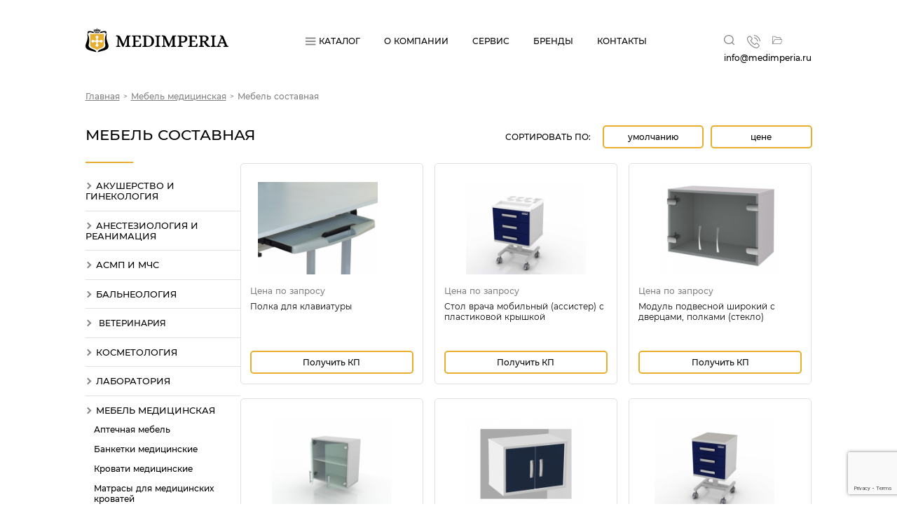

--- FILE ---
content_type: text/html; charset=utf-8
request_url: https://medimperia.ru/catalog/mebel-sostavnaya
body_size: 48426
content:
<!DOCTYPE html>
<html  lang="ru" prefix="og: http://ogp.me/ns#">
<head>
        
    <base href="https://medimperia.ru/">
<link href="https://medimperia.ru/design/medimperia/fonts/montserrat/Montserrat-SemiBold.woff2" rel="preload" as="font" crossorigin="anonymous" type="font/woff2">
<link href="https://medimperia.ru/design/medimperia/fonts/montserrat/Montserrat-Bold.woff2" rel="preload" as="font" crossorigin="anonymous" type="font/woff2">
<link href="https://medimperia.ru/design/medimperia/fonts/montserrat/Montserrat-Regular.woff2" rel="preload" as="font" crossorigin="anonymous" type="font/woff2">
<link href="https://medimperia.ru/design/medimperia/fonts/montserrat/Montserrat-Medium.woff2" rel="preload" as="font" crossorigin="anonymous" type="font/woff2">
<style>
    @font-face {
            font-family: 'Montserrat-SemiBold';
            font-display: swap;
            src: local('Montserrat SemiBold'), local('Montserrat-SemiBold'),
            url('https://medimperia.ru/design/medimperia/fonts/montserrat/Montserrat-SemiBold.woff2') format('woff2'),
            url('https://medimperia.ru/design/medimperia/fonts/montserrat/Montserrat-SemiBold.woff') format('woff');
            font-weight: 600;
            font-style: normal;
        }
        @font-face {
            font-family: 'Montserrat';
            font-display: swap;
            src: local('Montserrat Bold'), local('Montserrat-Bold'),
            url('https://medimperia.ru/design/medimperia/fonts/montserrat/Montserrat-Bold.woff2') format('woff2'),
            url('https://medimperia.ru/design/medimperia/fonts/montserrat/Montserrat-Bold.woff') format('woff');
            font-weight: bold;
            font-style: normal;
        }
        @font-face {
            font-family: 'Montserrat';
            font-display: swap;
            src: local('Montserrat Regular'), local('Montserrat-Regular'),
            url('https://medimperia.ru/design/medimperia/fonts/montserrat/Montserrat-Regular.woff2') format('woff2'),
            url('https://medimperia.ru/design/medimperia/fonts/montserrat/Montserrat-Regular.woff') format('woff');
            font-weight: normal;
            font-style: normal;
        }
        @font-face {
        font-family: 'Montserrat-Medium';
        font-display: swap;
        src: local('Montserrat Medium'), local('Montserrat-Medium'),
        url('https://medimperia.ru/design/medimperia/fonts/montserrat/Montserrat-Medium.woff2') format('woff2'),
        url('https://medimperia.ru/design/medimperia/fonts/montserrat/Montserrat-Medium.woff') format('woff');
        font-weight: 500;
        font-style: normal;
        }
</style>
<script src="/common_js/e8f6c65df286169a562b6fd9a2e8c038.js" defer></script>
<link href="cache/css/medimperia.head.5ac825029a8546b3092a2ebcaf8e59b3.css" type="text/css" rel="stylesheet">
<script src="cache/js/medimperia.head.f84bcb718deb16f7d38091a53a26f5f4.js" defer></script>

    
    <script>
    const ut_tracker = {
            start: function(name) {
                performance.mark(name + ':start');
            },
            end: function(name) {
                performance.mark(name + ':end');
                performance.measure(name, name + ':start', name + ':end');
                console.log(name + ' duration: ' + performance.getEntriesByName(name)[0].duration);
            }
        }
</script>

        
<script type="application/ld+json">
    {
        "@context": "https://schema.org/",
        "@type": "WebSite",
        "name": "MEDIMPERIA",
        "url": "https://medimperia.ru/",
        "potentialAction": {
        "@type": "SearchAction",
        "target": "https://medimperia.ru/all-products?keyword={search_term_string}",
        "query-input": "required name=search_term_string"
        }
    }
</script>


        
<script type="application/ld+json">
    {
        "@context": "https://schema.org",
        "@type": "Organization",
        "name": "MEDIMPERIA",
        "url": "https://medimperia.ru/",
        "logo": "https://medimperia.ru/files/images/logo.svg"    }
</script>

      
	      
<script type="text/javascript" >
    (function(m,e,t,r,i,k,a){m[i]=m[i]||function(){(m[i].a=m[i].a||[]).push(arguments)};
         m[i].l=1*new Date();
         for (var j = 0; j < document.scripts.length; j++) {if (document.scripts[j].src === r) { return; }}
         k=e.createElement(t),a=e.getElementsByTagName(t)[0],k.async=1,k.src=r,a.parentNode.insertBefore(k,a)})
         (window, document, "script", "https://mc.yandex.ru/metrika/tag.js", "ym");

         ym(70757224, "init", {
              clickmap:true,
              trackLinks:true,
              accurateTrackBounce:true,
              webvisor:true
         });
</script>

    
        <title>
        Мебель составная
    </title>
            <meta name="description" content="Мебель составная"/>
    <meta http-equiv="Content-Type" content="text/html; charset=UTF-8">
    <meta name="robots" content="index,follow">
<meta name="viewport" content="width=device-width, initial-scale=1.0, maximum-scale=1.0, user-scalable=no" />
<meta name="generator" content="OkayCMS 4.2.1">
            <link rel="next" href="/catalog/mebel-sostavnaya/page-2"/>
    

        <meta property="og:title" content="Мебель составная">
    <meta property="og:type" content="website">
    <meta property="og:url" content="https://medimperia.ru/catalog/mebel-sostavnaya">
    <meta property="og:image" content="https://medimperia.ru/files/resized/categories/%2F.330x300.">
    <meta property="og:site_name" content="MEDIMPERIA">
    <meta property="og:description" content="">
    <link rel="image_src" href="https://medimperia.ru/files/resized/categories/%2F.330x300.">
        <meta name="twitter:url" content="https://medimperia.ru/catalog/mebel-sostavnaya">
    <meta name="twitter:site" content="MEDIMPERIA">
    <meta name="twitter:title" content="Мебель составная">
    <meta name="twitter:description" content="">
    <meta name="twitter:image" content="https://medimperia.ru/files/resized/categories/%2F.330x300.">
        <link rel="canonical" href="https://medimperia.ru/catalog/mebel-sostavnaya">
            <link rel="alternate" hreflang="ru" href="https://medimperia.ru/catalog/mebel-sostavnaya">
        <script>
        ut_tracker.start('render:recaptcha');
    </script>
    <script src="https://www.google.com/recaptcha/api.js?render=6LfjmREaAAAAAL3D8gR_0pZQ_nju02dzYa4h4H-4"></script>
    <script>
        grecaptcha.ready(function () {
                                    var recaptcha_action = 'other';
                
                var allCaptchеs = document.getElementsByClassName('fn_recaptchav3');
                grecaptcha.execute('6LfjmREaAAAAAL3D8gR_0pZQ_nju02dzYa4h4H-4', { action: recaptcha_action })
                    .then(function (token) {
                        for (capture of allCaptchеs) {
                            capture.value = token;
                        }
                    });
            });
    </script>
    <script>
    var resetFastOrderCaptcha = function() {
        grecaptcha.execute('6LfjmREaAAAAAL3D8gR_0pZQ_nju02dzYa4h4H-4', { action: 'cart' })
            .then(function (token) {
                let capture = document.getElementById('fn_fast_order_recaptcha_token');
                capture.value = token;
            });
    };
    
</script>
    <script>
        ut_tracker.end('render:recaptcha');
    </script>
    <link rel="search" type="application/opensearchdescription+xml" title="https://medimperia.ru Search" href="https://medimperia.ru/opensearch.xml" />
<link href="https://medimperia.ru/files/images/favicon.jpg?v=004" type="image/x-icon" rel="icon">
<link href="https://medimperia.ru/files/images/favicon.jpg?v=004" type="image/x-icon" rel="shortcut icon">
<script>
    ut_tracker.start('parsing:page');
</script>
    <script>
        ut_tracker.start('parsing:head:counters');
    </script>
            <!-- Yandex.Metrika counter -->
<script type="text/javascript" >
   (function(m,e,t,r,i,k,a){m[i]=m[i]||function(){(m[i].a=m[i].a||[]).push(arguments)};
   m[i].l=1*new Date();k=e.createElement(t),a=e.getElementsByTagName(t)[0],k.async=1,k.src=r,a.parentNode.insertBefore(k,a)})
   (window, document, "script", "https://mc.yandex.ru/metrika/tag.js", "ym");

   ym(88191110, "init", {
        clickmap:true,
        trackLinks:true,
        accurateTrackBounce:true
   });
</script>
<noscript><div><img src="https://mc.yandex.ru/watch/88191110" style="position:absolute; left:-9999px;" alt="" /></div></noscript>
<!-- /Yandex.Metrika counter -->
        <script>
        ut_tracker.end('parsing:head:counters');
    </script>
    
    
    <script defer src="https://medimperia.ru/design/medimperia/assets/js/slider.js"></script>
</head>

<body>
	<noscript><div><img src="https://mc.yandex.ru/watch/70757224" style="position:absolute; left:-9999px;" alt="" /></div></noscript>
    
        
        <header class="header container">
                            <a class="header__logo " href="/">
                            <svg width="289" height="49" viewBox="0 0 289 49" fill="none" xmlns="http://www.w3.org/2000/svg">
<g clip-path="url(#clip0)">
<path d="M75.8667 38.132C75.6496 38.132 75.4624 38.0923 75.2995 38.0157C75.1296 37.9353 74.9946 37.8131 74.8953 37.652C72.5207 33.7196 69.2118 24.8835 67.1463 20.2461L67.2135 33.5056C67.2268 33.8216 67.2426 34.1035 67.2663 34.3453C67.2896 34.5837 67.3191 34.786 67.3527 34.9489C67.3823 35.0899 67.4378 35.2252 67.5197 35.346C67.6032 35.4726 67.716 35.5905 67.8568 35.6983C67.9913 35.8013 68.1702 35.8829 68.39 35.9367C68.6228 35.9936 68.9058 36.0225 69.235 36.0225H69.4518C69.5913 36.0225 69.7143 36.0357 69.8196 36.0604C69.9412 36.0879 70.0421 36.1363 70.1256 36.1984C70.224 36.2755 70.2955 36.3889 70.3424 36.5419C70.3824 36.6641 70.4085 36.8182 70.4216 37.0047V37.0219C70.4216 37.1514 70.4054 37.2751 70.3718 37.3914C70.3366 37.5106 70.2838 37.6198 70.2165 37.7188C70.1344 37.8322 70.0333 37.918 69.9162 37.9749C69.7975 38.0303 69.6671 38.0578 69.5222 38.0578C68.7957 37.9866 67.9329 37.9969 67.1916 37.9691L66.2442 37.9514C65.8177 37.9514 65.3182 37.9601 64.7457 37.9778C64.1597 37.9951 63.4727 38.0229 62.6861 38.0563L62.6757 38.0578C62.5309 38.0578 62.3975 38.0303 62.2818 37.9749C62.1631 37.918 62.0633 37.8322 61.9844 37.7201C61.9137 37.6211 61.8598 37.5106 61.8262 37.3932C61.7926 37.2765 61.7734 37.1517 61.7734 37.0221L61.7763 37.006C61.7896 36.8068 61.8174 36.6423 61.8598 36.5144C61.9167 36.3486 62.0017 36.2318 62.1132 36.165C62.2012 36.1126 62.3183 36.0734 62.4661 36.0516C62.5952 36.0326 62.7518 36.0223 62.9278 36.0223C63.257 36.0223 63.5386 35.9934 63.7728 35.9365C63.9912 35.8829 64.1715 35.8011 64.3046 35.698C64.4449 35.5905 64.558 35.4724 64.6413 35.3458C64.7234 35.2237 64.7791 35.0897 64.8098 34.9487C64.8434 34.7842 64.873 34.5806 64.8962 34.3406C64.9183 34.0992 64.9373 33.8198 64.9472 33.5054L65.0208 19.3043C65.0192 18.9451 64.9971 18.6339 64.9594 18.369C64.9195 18.1147 64.8626 17.9052 64.789 17.7405C64.7175 17.5818 64.6266 17.4436 64.5226 17.3331C64.4233 17.2255 64.3046 17.1397 64.1697 17.0729C64.023 17.0046 63.8341 16.936 63.6074 16.8704C63.3802 16.8036 63.1108 16.7408 62.8073 16.6828C62.6699 16.6465 62.5146 16.6219 62.3738 16.5941C62.2522 16.571 62.1466 16.5331 62.0604 16.4865C61.9566 16.4285 61.8772 16.3496 61.8246 16.2535C61.7793 16.175 61.7486 16.0778 61.7296 15.9673C61.7123 15.8638 61.703 15.7459 61.703 15.6151C61.703 15.4403 61.7296 15.2892 61.7795 15.164C61.8409 15.0201 61.9331 14.9079 62.0548 14.8323C62.1619 14.7685 62.2894 14.7201 62.4413 14.6914C62.5821 14.665 62.7448 14.6506 62.928 14.6506C64.359 14.6506 65.5427 14.7423 66.4712 14.924C66.9457 15.0172 67.3943 15.1599 67.8103 15.3504C68.2323 15.5409 68.6217 15.7809 68.9776 16.0659C69.3368 16.3541 69.6676 16.7122 69.9665 17.1381C70.2592 17.5542 70.5259 18.0416 70.7617 18.5929L76.7792 32.0041L83.7724 14.8657H85.996C86.6786 14.8657 87.3659 14.857 88.0543 14.8393C88.7619 14.8236 89.5031 14.796 90.275 14.7609L90.2867 14.7593C90.4305 14.7593 90.5609 14.7869 90.678 14.8409C90.798 14.9007 90.8975 14.9847 90.977 15.0941C91.0485 15.1971 91.0999 15.3076 91.1336 15.4257C91.1672 15.542 91.1846 15.6657 91.1846 15.7952V15.81C91.1717 16.0121 91.1392 16.1795 91.0923 16.309C91.0325 16.4749 90.94 16.5923 90.8199 16.6579C90.7276 16.7061 90.6108 16.7408 90.4729 16.7644C90.3454 16.7845 90.1976 16.7948 90.0336 16.7948C89.7021 16.7948 89.4198 16.8237 89.1841 16.8807C88.9582 16.936 88.7738 17.0176 88.6331 17.1222C88.4882 17.2282 88.3693 17.349 88.2813 17.4825C88.1919 17.6107 88.1321 17.7548 88.0969 17.9076C88.0574 18.0793 88.0238 18.2859 87.999 18.52C87.9724 18.7571 87.9521 19.0173 87.9401 19.3039L87.9417 33.5139C87.9521 33.7972 87.9724 34.0607 87.999 34.2966C88.0238 34.5322 88.0574 34.737 88.0969 34.9102C88.1306 35.0643 88.1919 35.2071 88.2813 35.3348C88.3693 35.4659 88.488 35.5867 88.6331 35.6956C88.775 35.7991 88.9598 35.882 89.1825 35.9356C89.4201 35.9925 89.7023 36.0214 90.0338 36.0214H90.2488C90.3763 36.0214 90.4921 36.0346 90.5947 36.0611C90.7103 36.09 90.8086 36.1366 90.8892 36.1975C90.9842 36.2735 91.0591 36.388 91.106 36.541C91.1442 36.6647 91.1721 36.8189 91.185 37.0038V37.021C91.185 37.1505 91.1676 37.2742 91.134 37.3905C91.0988 37.5097 91.0476 37.6189 90.9788 37.7179C90.8982 37.8313 90.7985 37.9158 90.6785 37.974C90.5643 38.0294 90.4323 38.0569 90.2872 38.0569L90.2755 38.0554C89.5036 38.022 88.759 37.9944 88.0444 37.9769C87.3514 37.9592 86.6571 37.9505 85.9611 37.9505C85.2406 37.9505 84.5244 37.9592 83.8123 37.9769C83.0815 37.9942 82.3224 38.022 81.5377 38.0554L81.5257 38.0569C81.3808 38.0569 81.2491 38.0294 81.1333 37.974C81.0146 37.9171 80.9138 37.8313 80.8343 37.7179C80.7655 37.6189 80.7114 37.5097 80.6778 37.3905C80.6441 37.2742 80.6279 37.1505 80.6279 37.021V37.0049C80.6412 36.8057 80.669 36.6412 80.7125 36.5132C80.7698 36.3474 80.8533 36.2325 80.9661 36.1639C81.0525 36.1115 81.1712 36.0723 81.3174 36.0505C81.4478 36.0315 81.602 36.0212 81.7791 36.0212C82.1083 36.0212 82.3928 35.9923 82.6286 35.9353C82.854 35.8818 83.0388 35.7989 83.178 35.6954C83.3229 35.5878 83.4418 35.4657 83.5309 35.3346C83.6189 35.2051 83.6803 35.0628 83.7153 34.91C83.7552 34.7367 83.787 34.5317 83.8137 34.2975C83.8398 34.0605 83.859 33.7969 83.8705 33.5137V20.3165L76.8203 37.6159C76.7485 37.7921 76.624 37.9256 76.4482 38.013C76.2916 38.0901 76.0964 38.1309 75.8669 38.1309L75.8667 38.132ZM94.6472 38.0578C94.5109 38.0578 94.3864 38.0285 94.2751 37.972C94.1639 37.914 94.0686 37.8293 93.991 37.7172C93.9222 37.62 93.8705 37.5106 93.8358 37.3914C93.8022 37.2751 93.7844 37.1514 93.7844 37.0219V37.0076C93.7977 36.805 93.8272 36.641 93.8678 36.5157C93.9251 36.3488 94.0102 36.232 94.1215 36.1653C94.209 36.1128 94.3295 36.0736 94.4728 36.0519C94.6048 36.0328 94.7584 36.0225 94.9358 36.0225C95.2668 36.0225 95.5495 35.9936 95.7853 35.9367C96.0096 35.8831 96.1926 35.8002 96.3347 35.6954C96.4814 35.5878 96.5985 35.467 96.6865 35.3357C96.7758 35.2062 96.8372 35.0639 96.8708 34.9111C96.9119 34.7367 96.9455 34.5313 96.9722 34.2975C96.9983 34.0616 97.0175 33.7981 97.029 33.5148V19.3048C97.0173 19.0182 96.9983 18.7562 96.9722 18.5209C96.9455 18.2879 96.9119 18.0813 96.8708 17.9099C96.8359 17.7544 96.7758 17.6116 96.6865 17.4823C96.5985 17.3499 96.4798 17.2291 96.3347 17.1231C96.1939 17.0185 96.0112 16.9367 95.7853 16.8816C95.5495 16.8246 95.2668 16.7957 94.9358 16.7957H94.7207C94.5813 16.7957 94.4583 16.7814 94.353 16.7579C94.2313 16.7274 94.1287 16.6779 94.0511 16.6111C93.9646 16.534 93.9003 16.4206 93.8563 16.2705C93.8227 16.1484 93.7979 15.9958 93.7846 15.8111V15.7963C93.7846 15.6668 93.8024 15.542 93.836 15.4268C93.871 15.309 93.9224 15.1985 93.9913 15.0994C94.0673 14.989 94.1641 14.9047 94.2769 14.8467C94.3895 14.7898 94.5127 14.7604 94.6474 14.7604L94.6591 14.762C95.4532 14.7969 96.2075 14.8247 96.9151 14.8404C97.6035 14.8581 98.2775 14.8669 98.9363 14.8669H110.255C110.632 14.8669 110.922 14.9612 111.127 15.1476C111.336 15.341 111.442 15.6162 111.442 15.974L111.552 20.9856C111.552 21.1411 111.511 21.2809 111.433 21.4075C111.359 21.5267 111.248 21.6314 111.109 21.7188C110.981 21.7943 110.852 21.8541 110.725 21.892C110.593 21.9312 110.459 21.9514 110.326 21.9514C110.169 21.9514 110.014 21.9352 109.87 21.9063C109.722 21.8741 109.585 21.8277 109.459 21.7654C109.313 21.6923 109.199 21.5996 109.116 21.4875C109.031 21.3726 108.979 21.2401 108.962 21.0916C108.867 20.5173 108.768 20.0095 108.664 19.5699C108.562 19.1365 108.453 18.7699 108.345 18.4788C108.238 18.1956 108.106 17.9493 107.953 17.7416C107.803 17.5395 107.628 17.3705 107.43 17.237C107.231 17.103 106.987 16.9999 106.702 16.9268C106.407 16.8513 106.066 16.8076 105.678 16.7944L101.097 16.796V25.3917C102.752 25.3917 105.928 25.2028 107.403 25.3951C107.526 25.4107 107.639 25.4531 107.736 25.5183C107.834 25.5855 107.914 25.6725 107.982 25.7789C108.042 25.875 108.089 25.9826 108.118 26.1002C108.148 26.217 108.162 26.3391 108.162 26.4639C108.162 26.5818 108.148 26.6952 108.117 26.8C108.088 26.9065 108.039 27.0082 107.976 27.1014C107.907 27.2074 107.818 27.2874 107.717 27.3428C107.611 27.4008 107.497 27.4286 107.371 27.4286H101.097V33.9415C101.12 34.1745 101.147 34.3896 101.175 34.5859C101.206 34.7822 101.236 34.951 101.27 35.0879C101.298 35.1983 101.353 35.3088 101.44 35.4137C101.531 35.5271 101.657 35.638 101.813 35.7411C101.966 35.843 102.169 35.9172 102.417 35.9638C102.682 36.0144 102.998 36.0351 103.363 36.0248L106.685 36.0232C107.086 36.0133 107.439 35.9725 107.74 35.9085C108.032 35.8446 108.277 35.7554 108.471 35.6449C108.664 35.5316 108.838 35.3906 108.99 35.2174C109.145 35.0413 109.282 34.8317 109.397 34.5888C109.518 34.3401 109.655 34.0013 109.807 33.5749C109.956 33.1529 110.123 32.6425 110.303 32.0475L110.311 32.0303C110.419 31.7477 110.609 31.5532 110.881 31.4423C111.127 31.3437 111.436 31.3191 111.807 31.3726L111.818 31.3742C111.957 31.4031 112.088 31.4439 112.21 31.4992C112.336 31.5561 112.451 31.6258 112.557 31.7087C112.678 31.806 112.766 31.9198 112.823 32.0478C112.879 32.1789 112.899 32.3182 112.883 32.4684C112.618 33.9722 112.432 35.5087 112.157 37.0085C112.117 37.1846 112.063 37.3325 112 37.4521C111.925 37.5931 111.833 37.6991 111.726 37.7692C111.625 37.8331 111.497 37.8826 111.348 37.9131C111.209 37.9377 111.047 37.9523 110.867 37.9523H98.9731C98.3021 37.9523 97.6177 37.961 96.9236 37.9787C96.2102 37.996 95.4529 38.0238 94.6589 38.0572L94.6472 38.0587V38.0578ZM116.059 38.0578C115.921 38.0578 115.796 38.0285 115.685 37.972C115.574 37.9151 115.48 37.8293 115.404 37.7201C115.332 37.62 115.281 37.5106 115.246 37.3914C115.213 37.2751 115.194 37.1514 115.194 37.0219L115.196 37.0076C115.209 36.8079 115.235 36.6423 115.279 36.5157C115.335 36.3488 115.42 36.232 115.533 36.1653C115.622 36.1128 115.741 36.0736 115.886 36.0519C116.016 36.0328 116.17 36.0225 116.346 36.0225C116.677 36.0225 116.96 35.9936 117.197 35.9367C117.421 35.8831 117.606 35.8002 117.745 35.6967C117.89 35.5878 118.01 35.467 118.098 35.3359C118.186 35.2064 118.249 35.0641 118.284 34.9113C118.322 34.737 118.355 34.5315 118.382 34.2978C118.408 34.0618 118.427 33.7983 118.439 33.5151V19.305C118.427 19.0184 118.408 18.7564 118.382 18.5212C118.355 18.2881 118.322 18.0815 118.284 17.9101C118.249 17.7559 118.186 17.6132 118.098 17.4837C118.011 17.3512 117.891 17.232 117.745 17.1233C117.606 17.0187 117.421 16.9369 117.197 16.8818C116.96 16.8249 116.676 16.796 116.346 16.796H116.131C115.993 16.796 115.87 16.7816 115.765 16.7581C115.641 16.7276 115.54 16.6781 115.461 16.6124C115.375 16.534 115.309 16.4206 115.266 16.2694C115.233 16.1486 115.21 15.996 115.196 15.8111L115.195 15.7963C115.195 15.6668 115.214 15.542 115.246 15.4268C115.281 15.309 115.332 15.1985 115.403 15.0994C115.479 14.989 115.574 14.9047 115.687 14.8478C115.798 14.7898 115.921 14.7604 116.059 14.7604L116.069 14.762C116.865 14.7969 117.618 14.8247 118.325 14.8404C119.014 14.8581 119.689 14.8669 120.346 14.8669H125.97C128.315 14.8669 130.45 15.3365 132.371 16.2705C133.335 16.7417 134.198 17.3138 134.957 17.9858C135.72 18.6605 136.382 19.4374 136.942 20.316C137.501 21.196 137.922 22.1578 138.201 23.1935C138.48 24.2305 138.62 25.3451 138.62 26.5336C138.62 27.7757 138.462 28.9236 138.146 29.9753C137.828 31.0289 137.35 31.99 136.716 32.8574C136.083 33.7156 135.355 34.4647 134.533 35.1065C133.709 35.7464 132.79 36.2789 131.778 36.6979C130.775 37.1156 129.732 37.4311 128.655 37.6377C127.578 37.8472 126.467 37.9518 125.321 37.9518H120.346C119.689 37.9518 119.013 37.9606 118.325 37.9783C117.617 37.9955 116.865 38.0233 116.069 38.0567L116.059 38.0583L116.059 38.0578ZM125.863 36.1305C128.592 36.1305 130.584 35.2967 131.844 33.6354C132.478 32.7962 132.957 31.7867 133.275 30.6098C133.596 29.4227 133.758 28.0638 133.758 26.5336C133.758 25.5703 133.67 24.6583 133.497 23.8045C133.325 22.9506 133.064 22.1443 132.717 21.3939C132.372 20.6463 131.949 19.9786 131.451 19.3964C130.956 18.8192 130.38 18.3186 129.728 17.9025C129.077 17.4868 128.363 17.1738 127.59 16.966C126.814 16.7579 125.973 16.653 125.069 16.653L122.508 16.6853V33.9455C122.508 34.7818 122.75 35.3492 123.236 35.6461C123.492 35.8061 123.835 35.9239 124.262 36.0053C124.704 36.0882 125.24 36.1305 125.863 36.1305ZM141.756 38.0578C141.611 38.0578 141.481 38.0303 141.364 37.9749C141.244 37.9169 141.144 37.8306 141.063 37.7188C140.994 37.6198 140.943 37.5106 140.908 37.3914C140.873 37.2751 140.858 37.1514 140.858 37.0219V37.0058C140.871 36.8037 140.904 36.6378 140.95 36.5085C141.011 36.3427 141.103 36.226 141.223 36.161C141.312 36.1115 141.428 36.0747 141.569 36.0534C141.695 36.0328 141.844 36.0225 142.01 36.0225C142.339 36.0225 142.624 35.9936 142.86 35.9356C143.086 35.8831 143.27 35.8002 143.409 35.6967C143.556 35.5862 143.678 35.4654 143.77 35.3359C143.86 35.2082 143.925 35.0684 143.967 34.9187C144.011 34.7529 144.047 34.5521 144.076 34.3179C144.106 34.0764 144.128 33.8075 144.138 33.5151V19.305C144.128 19.0097 144.106 18.7421 144.076 18.5035C144.047 18.2679 144.011 18.0672 143.967 17.9027C143.925 17.7517 143.859 17.6121 143.767 17.4837C143.678 17.3512 143.556 17.232 143.409 17.1233C143.27 17.0187 143.086 16.9369 142.86 16.8829C142.625 16.8249 142.339 16.796 142.01 16.796H141.793C141.665 16.796 141.55 16.7816 141.448 16.7581C141.334 16.7292 141.236 16.6826 141.154 16.6201C141.057 16.5475 140.987 16.4307 140.937 16.2781C140.899 16.1573 140.871 16.0018 140.858 15.8143V15.7966C140.858 15.667 140.874 15.5422 140.908 15.4271C140.943 15.3092 140.994 15.1987 141.061 15.0997C141.145 14.9849 141.246 14.8993 141.366 14.8424C141.482 14.7884 141.614 14.7609 141.756 14.7609L141.768 14.7624C142.553 14.7974 143.3 14.8252 144.007 14.8409C144.694 14.8586 145.376 14.8673 146.045 14.8673C146.789 14.8673 147.526 14.8586 148.249 14.8409C148.994 14.8252 149.758 14.7976 150.541 14.7624L150.551 14.7609C150.697 14.7609 150.828 14.7884 150.942 14.8424C151.064 14.9023 151.164 14.9863 151.242 15.0986C151.313 15.1987 151.367 15.3092 151.4 15.4273C151.434 15.5436 151.45 15.6673 151.45 15.7968V15.8116C151.437 16.0137 151.406 16.1811 151.361 16.3088C151.3 16.4762 151.206 16.5938 151.086 16.6593C150.992 16.7088 150.875 16.7438 150.727 16.7657C150.595 16.7859 150.437 16.7962 150.264 16.7962C149.933 16.7962 149.649 16.8251 149.413 16.882C149.187 16.9374 149.002 17.0189 148.863 17.1236C148.718 17.2296 148.599 17.3503 148.512 17.4839C148.422 17.615 148.362 17.7561 148.327 17.9074C148.286 18.0835 148.252 18.2883 148.227 18.5214C148.202 18.7585 148.183 19.0186 148.172 19.3052V33.5153C148.183 33.7985 148.202 34.062 148.227 34.298C148.252 34.5317 148.286 34.7356 148.327 34.9104C148.362 35.063 148.422 35.2057 148.512 35.3364C148.599 35.4675 148.718 35.5882 148.863 35.6971C149.005 35.8007 149.188 35.8836 149.413 35.9371C149.647 35.9941 149.933 36.023 150.264 36.023H150.481C150.62 36.023 150.743 36.0362 150.848 36.0608C150.97 36.0884 151.071 36.1368 151.155 36.1989C151.25 36.2748 151.325 36.3893 151.373 36.5424C151.411 36.6645 151.437 36.8202 151.45 37.008V37.0224C151.45 37.1519 151.433 37.2756 151.4 37.3919C151.365 37.5111 151.313 37.6202 151.242 37.7206C151.165 37.8329 151.064 37.9185 150.944 37.9754C150.828 38.0307 150.698 38.0583 150.551 38.0583L150.541 38.0567C149.769 38.0233 149.013 37.9958 148.275 37.9783C147.557 37.9606 146.826 37.9518 146.082 37.9518C145.399 37.9518 144.709 37.9606 144.017 37.9783C143.303 37.9955 142.552 38.0233 141.768 38.0567L141.756 38.0583L141.756 38.0578ZM168.141 38.132C167.925 38.132 167.737 38.0923 167.574 38.0157C167.403 37.9353 167.266 37.812 167.171 37.652C164.794 33.7181 161.486 24.8853 159.422 20.2461L159.488 33.5056C159.5 33.8216 159.519 34.1035 159.542 34.3453C159.564 34.5823 159.595 34.7845 159.629 34.9489C159.656 35.0928 159.712 35.2252 159.793 35.346C159.876 35.4711 159.99 35.5889 160.131 35.6983C160.268 35.8013 160.445 35.8829 160.664 35.9353C160.897 35.9934 161.18 36.0223 161.508 36.0223H161.726C161.864 36.0223 161.987 36.0355 162.094 36.0602C162.216 36.0877 162.319 36.1361 162.402 36.1982C162.499 36.2742 162.57 36.3875 162.619 36.5417C162.657 36.6654 162.683 36.8196 162.695 37.0044L162.696 37.0217C162.696 37.1512 162.68 37.276 162.647 37.3928C162.611 37.5102 162.56 37.6209 162.49 37.7197C162.411 37.832 162.31 37.9176 162.191 37.9745C162.074 38.0298 161.942 38.0574 161.799 38.0574C161.072 37.9861 160.207 37.9964 159.466 37.9687L158.517 37.951C158.092 37.951 157.593 37.9597 157.02 37.9774C156.434 37.9946 155.746 38.0224 154.961 38.0558L154.95 38.0574C154.805 38.0574 154.672 38.0298 154.556 37.9745C154.437 37.9164 154.335 37.8302 154.258 37.7154C154.189 37.6164 154.136 37.5088 154.102 37.3925C154.067 37.2758 154.05 37.1526 154.05 37.0215L154.051 37.0053C154.063 36.8075 154.093 36.6432 154.136 36.515C154.192 36.3481 154.276 36.2314 154.388 36.1646C154.477 36.1121 154.597 36.0729 154.741 36.0512C154.871 36.0321 155.027 36.0218 155.202 36.0218C155.532 36.0218 155.815 35.9929 156.047 35.936C156.267 35.8825 156.446 35.8007 156.581 35.6976C156.721 35.59 156.833 35.4704 156.918 35.3453C156.998 35.2232 157.054 35.091 157.083 34.9483C157.117 34.7838 157.146 34.5817 157.17 34.343C157.193 34.1017 157.211 33.8194 157.223 33.5052L157.296 19.3041C157.293 18.9462 157.274 18.6336 157.234 18.3688C157.196 18.1145 157.137 17.9031 157.064 17.7431C156.993 17.5816 156.903 17.4449 156.799 17.3329C156.696 17.2253 156.579 17.1379 156.445 17.0727C156.298 17.0044 156.109 16.9358 155.883 16.8701C155.655 16.8034 155.387 16.7406 155.084 16.6826C154.956 16.6434 154.782 16.6187 154.648 16.5938C154.527 16.5708 154.422 16.5329 154.335 16.4863C154.233 16.4282 154.153 16.3523 154.101 16.2566C154.057 16.1779 154.023 16.0805 154.006 15.9671C153.988 15.8636 153.979 15.7457 153.979 15.6148C153.979 15.44 154.006 15.289 154.057 15.1638C154.117 15.0199 154.208 14.9076 154.331 14.8321C154.436 14.7683 154.567 14.7187 154.717 14.6912C154.856 14.6647 155.021 14.6504 155.202 14.6504C156.635 14.6504 157.818 14.742 158.749 14.9238C159.222 15.017 159.668 15.1597 160.087 15.3502C160.508 15.542 160.896 15.7807 161.255 16.0657C161.613 16.3538 161.942 16.7119 162.244 17.1379C162.535 17.554 162.801 18.0414 163.035 18.5926L169.052 32.0039L176.049 14.8655H178.272C178.955 14.8655 179.641 14.8568 180.329 14.8391C181.037 14.8234 181.779 14.7958 182.55 14.7606L182.56 14.7591C182.705 14.7591 182.835 14.7866 182.951 14.8406C183.07 14.8976 183.171 14.9834 183.252 15.095C183.323 15.1969 183.376 15.3074 183.41 15.4253C183.442 15.5402 183.461 15.6653 183.461 15.7948L183.459 15.8096C183.445 16.0117 183.414 16.1791 183.367 16.3086C183.307 16.4744 183.215 16.5918 183.093 16.6575C183.004 16.7057 182.888 16.7404 182.749 16.7639C182.623 16.7841 182.473 16.7944 182.309 16.7944C181.978 16.7944 181.692 16.8233 181.456 16.8813C181.233 16.9353 181.05 17.0169 180.907 17.1218C180.764 17.2278 180.646 17.3485 180.556 17.4821C180.469 17.6116 180.405 17.7544 180.37 17.9085C180.332 18.0788 180.298 18.2854 180.271 18.5196C180.247 18.7551 180.228 19.0168 180.215 19.3034L180.216 33.5135C180.228 33.7985 180.247 34.062 180.272 34.2962C180.298 34.5317 180.332 34.7365 180.37 34.9086C180.405 35.0612 180.468 35.2051 180.557 35.3346C180.647 35.4657 180.762 35.5878 180.907 35.6954C181.05 35.7989 181.233 35.8818 181.457 35.9342C181.692 35.9923 181.978 36.0212 182.309 36.0212H182.525C182.651 36.0212 182.768 36.0344 182.869 36.0608C182.986 36.0897 183.084 36.1363 183.163 36.1973C183.26 36.2733 183.333 36.3866 183.38 36.5408C183.418 36.6629 183.446 36.8171 183.459 37.0035L183.461 37.0208C183.461 37.1503 183.442 37.274 183.41 37.3903C183.376 37.5095 183.323 37.6186 183.253 37.7177C183.172 37.8311 183.071 37.9169 182.952 37.9738C182.837 38.0292 182.707 38.0567 182.56 38.0567L182.55 38.0551C181.779 38.0218 181.032 37.9942 180.32 37.9767C179.626 37.959 178.93 37.9503 178.236 37.9503C177.515 37.9503 176.799 37.959 176.087 37.9767C175.356 37.994 174.596 38.0218 173.81 38.0551L173.801 38.0567C173.655 38.0567 173.525 38.0292 173.409 37.9738C173.291 37.9158 173.19 37.8311 173.11 37.7177C173.04 37.6186 172.986 37.5095 172.954 37.3919C172.919 37.274 172.901 37.1503 172.901 37.0208L172.902 37.0047C172.916 36.8068 172.943 36.6425 172.986 36.5144C173.042 36.3503 173.127 36.2323 173.242 36.1639C173.329 36.1115 173.446 36.0723 173.594 36.0505C173.723 36.0315 173.878 36.0212 174.054 36.0212C174.383 36.0212 174.667 35.9923 174.903 35.9353C175.129 35.8818 175.313 35.7989 175.454 35.6954C175.6 35.5849 175.719 35.4641 175.806 35.3346C175.895 35.2069 175.957 35.0641 175.992 34.91C176.03 34.7367 176.063 34.5317 176.088 34.2975C176.116 34.062 176.135 33.7985 176.146 33.5137V20.3176L169.097 37.6159C169.025 37.7932 168.899 37.9245 168.723 38.013C168.566 38.0901 168.372 38.1309 168.142 38.1309L168.141 38.132ZM186.921 38.0578C186.787 38.0578 186.661 38.0285 186.548 37.972C186.435 37.9167 186.339 37.8351 186.255 37.7291C186.177 37.6301 186.119 37.5196 186.081 37.3988C186.041 37.2809 186.022 37.1543 186.022 37.0219L186.024 37.0058C186.037 36.8037 186.068 36.6378 186.116 36.5085C186.175 36.3427 186.267 36.226 186.39 36.1592C186.481 36.1097 186.601 36.0734 186.746 36.0516C186.879 36.0326 187.036 36.0223 187.212 36.0223C187.542 36.0223 187.824 35.9934 188.06 35.9365C188.286 35.8829 188.47 35.8 188.609 35.6965C188.755 35.5876 188.875 35.4668 188.964 35.3357C189.05 35.2062 189.112 35.0639 189.147 34.9111C189.185 34.7379 189.221 34.5328 189.247 34.2975C189.272 34.06 189.292 33.7981 189.303 33.5148V19.3048C189.292 19.0182 189.272 18.758 189.247 18.5209C189.221 18.2868 189.186 18.0802 189.147 17.9085C189.114 17.7555 189.05 17.613 188.964 17.4834C188.873 17.3499 188.755 17.2291 188.609 17.1231C188.469 17.0185 188.286 16.9367 188.06 16.8816C187.825 16.8246 187.542 16.7957 187.212 16.7957H186.995C186.856 16.7957 186.734 16.7814 186.626 16.7579C186.504 16.7303 186.404 16.6824 186.32 16.6198C186.223 16.5472 186.15 16.4323 186.102 16.2779C186.065 16.1558 186.037 16 186.024 15.814L186.022 15.7963C186.022 15.6628 186.042 15.5362 186.078 15.421C186.118 15.3002 186.178 15.1884 186.256 15.0878C186.341 14.9818 186.437 14.9002 186.549 14.8449C186.663 14.788 186.787 14.7604 186.922 14.7604L186.932 14.762C187.717 14.7969 188.467 14.8247 189.181 14.8404C189.875 14.8581 190.565 14.8669 191.248 14.8669H196.654C197.717 14.8669 198.761 14.9773 199.792 15.1942C200.822 15.4136 201.834 15.741 202.829 16.1777C203.857 16.6283 204.634 17.3093 205.151 18.2157C205.661 19.1134 205.918 20.2278 205.918 21.5588C205.918 22.3007 205.804 23.0046 205.578 23.6696C205.353 24.3343 205.016 24.9583 204.566 25.5418C204.121 26.1191 203.61 26.6329 203.031 27.0795C202.453 27.5274 201.808 27.9117 201.101 28.2288C200.394 28.5458 199.674 28.7843 198.937 28.9429C198.201 29.1013 197.451 29.1829 196.69 29.1829C195.997 29.1829 195.339 29.1318 194.723 29.0346C194.235 28.9575 193.772 28.8481 193.337 28.7087V33.5153C193.349 33.7985 193.366 34.062 193.393 34.298C193.419 34.5317 193.452 34.7372 193.492 34.9104C193.526 35.063 193.589 35.2057 193.677 35.3364C193.765 35.4675 193.883 35.5882 194.029 35.6971C194.172 35.8007 194.355 35.8836 194.579 35.9371C194.815 35.9941 195.098 36.023 195.429 36.023H195.647C195.785 36.023 195.909 36.0362 196.015 36.0608C196.138 36.0902 196.24 36.1368 196.321 36.1989C196.418 36.2748 196.489 36.3893 196.538 36.5424C196.577 36.6645 196.604 36.8187 196.617 37.008V37.0224C196.617 37.1519 196.599 37.2767 196.566 37.3934C196.532 37.5109 196.478 37.6216 196.409 37.7204C196.33 37.8326 196.228 37.9182 196.11 37.9751C195.996 38.0305 195.864 38.0581 195.717 38.0581L195.707 38.0565C194.935 38.0231 194.175 37.9955 193.432 37.9781C192.71 37.9604 191.969 37.9516 191.213 37.9516C190.542 37.9516 189.861 37.9604 189.174 37.9781C188.467 37.9953 187.718 38.0231 186.933 38.0565L186.922 38.0581L186.921 38.0578ZM195.646 27.0716C196.062 27.0716 196.485 27.0308 196.918 26.9479C197.35 26.8639 197.792 26.7373 198.242 26.5681C198.681 26.4052 199.088 26.1829 199.462 25.8977C199.838 25.6126 200.183 25.268 200.492 24.8635C200.797 24.4635 201.028 23.9993 201.18 23.4727C201.336 22.9391 201.413 22.3366 201.413 21.6672C201.413 20.6519 201.252 19.8125 200.933 19.1522C200.622 18.5048 200.153 18.019 199.529 17.699C198.876 17.3613 198.199 17.1081 197.506 16.9412C196.814 16.772 196.096 16.6893 195.356 16.6893C195.051 16.6893 194.79 16.7054 194.571 16.7359C194.358 16.7653 194.183 16.809 194.048 16.8654C193.928 16.9165 193.825 16.992 193.74 17.0911C193.651 17.1912 193.577 17.3266 193.522 17.4881C193.462 17.6614 193.415 17.8897 193.384 18.1678C193.353 18.4539 193.336 18.7974 193.336 19.1974V26.7635C193.576 26.8552 193.862 26.9264 194.195 26.9775C194.605 27.0398 195.089 27.0718 195.646 27.0718L195.646 27.0716ZM208.44 38.0578C208.306 38.0578 208.181 38.0285 208.069 37.9704C207.958 37.9151 207.861 37.8295 207.785 37.7201C207.715 37.62 207.662 37.5106 207.628 37.3914C207.595 37.2751 207.578 37.1514 207.578 37.0219V37.0076C207.59 36.8079 207.618 36.6423 207.661 36.5157C207.717 36.3488 207.803 36.232 207.916 36.1653C208.003 36.1128 208.122 36.0736 208.267 36.0519C208.399 36.0328 208.553 36.0225 208.728 36.0225C209.06 36.0225 209.344 35.9936 209.578 35.9367C209.805 35.8831 209.988 35.8002 210.128 35.6967C210.273 35.5878 210.393 35.467 210.479 35.3359C210.568 35.2064 210.631 35.0641 210.665 34.9113C210.704 34.737 210.739 34.5315 210.765 34.2978C210.791 34.0618 210.81 33.7983 210.822 33.5151V19.305C210.81 19.0184 210.791 18.7564 210.765 18.5212C210.739 18.2881 210.704 18.0815 210.665 17.9101C210.631 17.7559 210.568 17.6132 210.479 17.4837C210.393 17.3512 210.274 17.232 210.128 17.1233C209.988 17.0187 209.805 16.9369 209.578 16.8818C209.344 16.8249 209.058 16.796 208.728 16.796H208.513C208.374 16.796 208.251 16.7816 208.147 16.7581C208.025 16.7276 207.923 16.6781 207.845 16.6124C207.758 16.534 207.693 16.4206 207.65 16.2694C207.615 16.1486 207.59 15.996 207.579 15.8111V15.7963C207.579 15.6668 207.595 15.542 207.627 15.4268C207.662 15.309 207.715 15.1985 207.785 15.0994C207.863 14.9876 207.958 14.9032 208.068 14.8467C208.179 14.7898 208.303 14.7604 208.44 14.7604L208.452 14.762C209.247 14.7969 210 14.8247 210.709 14.8404C211.396 14.8581 212.07 14.8669 212.729 14.8669H224.048C224.425 14.8669 224.716 14.9612 224.92 15.1476C225.129 15.341 225.236 15.6162 225.236 15.974L225.343 20.9856C225.343 21.1411 225.303 21.2821 225.224 21.4102C225.15 21.5281 225.041 21.6312 224.899 21.7188C224.772 21.7943 224.644 21.8541 224.518 21.892C224.384 21.9312 224.252 21.9514 224.12 21.9514C223.962 21.9514 223.808 21.9352 223.663 21.9063C223.516 21.8741 223.379 21.8277 223.251 21.7654C223.109 21.6923 222.993 21.5996 222.91 21.4875C222.823 21.3726 222.771 21.2388 222.753 21.0887C222.661 20.5155 222.561 20.0095 222.457 19.5699C222.355 19.1365 222.248 18.7699 222.136 18.4788C222.031 18.1956 221.9 17.9493 221.747 17.7427C221.596 17.5377 221.42 17.3692 221.222 17.2367C221.023 17.1027 220.78 16.9997 220.494 16.9266C220.2 16.8511 219.859 16.8074 219.472 16.7942L214.891 16.7957V25.3915C216.529 25.3915 219.747 25.2026 221.196 25.3948C221.319 25.4105 221.431 25.4529 221.53 25.5181C221.627 25.5853 221.708 25.6722 221.774 25.7787C221.835 25.8748 221.881 25.9837 221.912 26.1016C221.941 26.2165 221.955 26.3387 221.955 26.4637C221.955 26.5816 221.938 26.6949 221.909 26.7998C221.878 26.9092 221.832 27.0093 221.77 27.1012C221.7 27.2072 221.612 27.2872 221.509 27.3425C221.407 27.4006 221.29 27.4284 221.164 27.4284H214.891V33.9428C214.913 34.1741 214.941 34.3894 214.969 34.5857C214.998 34.782 215.03 34.9507 215.064 35.0876C215.092 35.1999 215.147 35.3104 215.233 35.4135C215.322 35.5257 215.449 35.6378 215.608 35.7408C215.76 35.8428 215.96 35.917 216.211 35.9636C216.475 36.0142 216.793 36.0348 217.156 36.0245L220.479 36.023C220.878 36.0131 221.231 35.9723 221.534 35.9082C221.827 35.8444 222.07 35.7552 222.263 35.6447C222.457 35.5329 222.63 35.3904 222.782 35.2187C222.939 35.0397 223.076 34.8286 223.192 34.5886C223.312 34.3343 223.45 33.9964 223.599 33.5747C223.75 33.1527 223.915 32.6423 224.096 32.0473L224.103 32.0301C224.211 31.7475 224.403 31.553 224.673 31.4421C224.919 31.3435 225.23 31.3188 225.597 31.3724L225.61 31.374C225.747 31.4 225.88 31.4437 226.004 31.5006C226.126 31.5559 226.243 31.6256 226.347 31.7083C226.47 31.8055 226.559 31.9194 226.615 32.046C226.671 32.1784 226.692 32.3178 226.675 32.4679C226.41 33.9746 226.209 35.5009 225.95 37.0094C225.909 37.1841 225.855 37.3323 225.791 37.453C225.716 37.5911 225.627 37.6975 225.519 37.7672C225.417 37.8329 225.291 37.8822 225.14 37.9129C225.001 37.9375 224.84 37.9521 224.661 37.9521H212.765C212.094 37.9521 211.41 37.9608 210.717 37.9785C210.004 37.9958 209.247 38.0236 208.451 38.0569L208.44 38.0585L208.44 38.0578ZM229.887 38.0578C229.741 38.0578 229.61 38.0303 229.494 37.9749C229.376 37.918 229.274 37.8322 229.195 37.7201C229.127 37.6211 229.075 37.5106 229.04 37.3932C229.005 37.2765 228.989 37.1517 228.989 37.0221V37.0078C229.002 36.8081 229.03 36.6425 229.072 36.5159C229.128 36.349 229.214 36.2323 229.326 36.1655C229.415 36.113 229.534 36.0738 229.676 36.0521C229.807 36.033 229.963 36.0227 230.138 36.0227C230.47 36.0227 230.754 35.9938 230.99 35.9369C231.214 35.8834 231.398 35.8004 231.538 35.6969C231.683 35.5894 231.803 35.4672 231.892 35.3362C231.98 35.2066 232.04 35.0643 232.075 34.9115C232.115 34.7383 232.149 34.5317 232.177 34.2946C232.201 34.0591 232.22 33.7985 232.232 33.5153V19.3402C232.22 19.0448 232.202 18.7757 232.177 18.5373C232.15 18.3013 232.116 18.0965 232.075 17.9262C232.042 17.7779 231.98 17.6396 231.892 17.5101C231.803 17.3761 231.683 17.2511 231.535 17.1377C231.393 17.0254 231.211 16.9427 230.989 16.886C230.754 16.8262 230.47 16.7957 230.139 16.7957H229.924C229.786 16.7957 229.664 16.7814 229.557 16.7579C229.436 16.7274 229.335 16.6794 229.257 16.614L229.251 16.6082C229.169 16.534 229.103 16.4188 229.059 16.2691C229.025 16.1466 229.002 15.9942 228.989 15.8109V15.7961C228.989 15.6666 229.005 15.5418 229.039 15.4266C229.074 15.3087 229.127 15.1983 229.196 15.0992C229.276 14.9858 229.376 14.9 229.494 14.842C229.613 14.788 229.743 14.7604 229.887 14.7604L229.897 14.762C230.682 14.7969 231.429 14.8247 232.138 14.8404C232.825 14.8581 233.505 14.8669 234.176 14.8669H240.375C241.32 14.8812 242.184 14.9612 242.968 15.1098C243.76 15.2581 244.475 15.4793 245.112 15.7674C245.753 16.0569 246.307 16.3884 246.774 16.755C247.247 17.1303 247.637 17.548 247.938 18.0044C248.24 18.46 248.469 18.9355 248.618 19.4229C248.77 19.9172 248.847 20.4265 248.847 20.9491C248.847 21.6415 248.709 22.3032 248.434 22.9376C248.162 23.5648 247.752 24.1669 247.209 24.7371C246.667 25.3045 246.03 25.7932 245.297 26.1977C244.656 26.5526 243.937 26.8464 243.147 27.0777L243.58 27.7629C244.085 28.5761 244.567 29.3283 245.02 30.0189C245.476 30.7147 245.908 31.35 246.31 31.9232C246.71 32.4906 247.135 33.0447 247.582 33.5859C248.02 34.1214 248.475 34.6332 248.946 35.1235C249.261 35.3767 249.587 35.582 249.923 35.7317C250.257 35.88 250.603 35.979 250.956 36.0241L251.278 36.0413C251.394 36.0487 251.502 36.0763 251.6 36.1229C251.698 36.1706 251.788 36.2379 251.862 36.3192C251.941 36.4066 252.002 36.5141 252.039 36.6381C252.073 36.7514 252.089 36.8794 252.089 37.0219C252.089 37.153 252.073 37.2762 252.039 37.393C252.004 37.5093 251.952 37.6168 251.883 37.7143C251.804 37.8306 251.703 37.9169 251.583 37.9749C251.467 38.0303 251.335 38.0578 251.19 38.0578C250.49 37.9808 249.594 37.9969 248.874 37.9691C248.628 37.9646 248.108 37.9893 247.897 37.9456C247.399 37.8465 246.937 37.7085 246.514 37.5353C246.083 37.3562 245.688 37.1398 245.33 36.885C244.976 36.6307 244.623 36.3237 244.274 35.9658C243.928 35.608 243.583 35.1977 243.24 34.7379C242.89 34.2814 242.469 33.6789 241.977 32.9342C241.482 32.1809 240.924 31.2935 240.306 30.2778L239.659 29.2436C239.49 28.9846 239.32 28.7648 239.158 28.5875C238.998 28.4159 238.844 28.2848 238.697 28.1978C238.554 28.1116 238.353 28.0466 238.095 28.0011C237.823 27.9534 237.489 27.9285 237.096 27.9285H236.3V33.5148C236.312 33.7981 236.332 34.0616 236.358 34.2975C236.385 34.533 236.418 34.7379 236.456 34.9111C236.491 35.0652 236.553 35.208 236.641 35.3357C236.729 35.4668 236.846 35.5876 236.994 35.6965C237.134 35.8 237.319 35.8829 237.542 35.9365C237.779 35.9934 238.063 36.0223 238.394 36.0223H238.61C238.738 36.0223 238.854 36.0355 238.955 36.062C239.069 36.0909 239.168 36.1375 239.25 36.1984C239.345 36.2744 239.418 36.3889 239.466 36.5419C239.505 36.6627 239.533 36.8182 239.544 37.0076L239.546 37.0219C239.546 37.1514 239.528 37.2751 239.494 37.393C239.461 37.5093 239.408 37.6182 239.339 37.7143C239.26 37.8306 239.16 37.9169 239.039 37.9749C238.923 38.0303 238.793 38.0578 238.646 38.0578L238.635 38.0563C237.862 38.0229 237.102 37.9953 236.359 37.9778C235.637 37.9601 234.896 37.9514 234.139 37.9514C233.481 37.9514 232.81 37.9601 232.127 37.9778C231.426 37.9951 230.681 38.0229 229.896 38.0563L229.886 38.0578H229.887ZM239.222 26.0346C240.948 26.0346 242.233 25.6404 243.079 24.8503C243.921 24.0647 244.343 22.8706 244.343 21.2731C244.343 20.6257 244.232 20.0294 244.011 19.4883C243.788 18.9469 243.456 18.4553 243.01 18.0132C242.572 17.5764 241.986 17.2477 241.258 17.0268C240.516 16.8011 239.619 16.6891 238.575 16.6891C238.236 16.6891 237.942 16.7081 237.695 16.7471C237.454 16.7868 237.252 16.8419 237.093 16.9163C236.948 16.9831 236.821 17.0763 236.723 17.191C236.622 17.3107 236.542 17.4557 236.486 17.626C236.426 17.8124 236.38 18.0535 236.348 18.3459C236.318 18.6444 236.3 18.9991 236.3 19.411V26.0343H239.222L239.222 26.0346ZM254.037 38.0578C253.893 38.0578 253.761 38.0303 253.645 37.9749C253.525 37.918 253.424 37.8306 253.346 37.7172C253.276 37.62 253.224 37.5106 253.19 37.3914C253.154 37.2751 253.138 37.1514 253.138 37.0219L253.14 37.0058C253.152 36.8037 253.183 36.6378 253.23 36.5085C253.29 36.3427 253.382 36.226 253.504 36.1592C253.595 36.1115 253.711 36.0747 253.849 36.0532C253.976 36.0326 254.123 36.0223 254.289 36.0223C254.62 36.0223 254.905 35.9934 255.139 35.9365C255.366 35.8829 255.549 35.8 255.691 35.6951C255.838 35.5858 255.957 35.465 256.05 35.3355C256.141 35.2078 256.207 35.0666 256.246 34.9182C256.29 34.7524 256.327 34.5516 256.357 34.3175C256.386 34.0759 256.408 33.8081 256.419 33.5146V19.3045C256.408 19.0092 256.386 18.7417 256.357 18.5017C256.327 18.2675 256.29 18.0667 256.246 17.902C256.207 17.751 256.141 17.6114 256.05 17.483C255.957 17.3524 255.836 17.2302 255.69 17.1227C255.551 17.018 255.366 16.9362 255.141 16.8822C254.905 16.8242 254.62 16.7953 254.289 16.7953H254.076C253.948 16.7953 253.831 16.7809 253.729 16.7574C253.615 16.7285 253.519 16.6819 253.435 16.6194C253.339 16.5452 253.266 16.43 253.217 16.2759C253.179 16.1537 253.151 15.9996 253.14 15.8107L253.138 15.7959C253.138 15.6664 253.156 15.5416 253.19 15.4264C253.223 15.3085 253.276 15.198 253.345 15.099C253.425 14.9856 253.528 14.8998 253.645 14.8418C253.762 14.7878 253.893 14.7602 254.038 14.7602L254.048 14.7618C254.834 14.7967 255.58 14.8245 256.288 14.8402C256.976 14.8579 257.657 14.8666 258.327 14.8666C259.072 14.8666 259.806 14.8579 260.53 14.8402C261.272 14.8245 262.039 14.7969 262.822 14.7618L262.833 14.7602C262.977 14.7602 263.109 14.7878 263.224 14.8418C263.345 14.9016 263.446 14.9856 263.526 15.0961C263.594 15.198 263.649 15.3085 263.681 15.4264C263.715 15.5427 263.732 15.6664 263.732 15.7959V15.8107C263.719 16.0139 263.688 16.1802 263.641 16.3079C263.581 16.4753 263.487 16.5929 263.366 16.6584C263.275 16.7066 263.155 16.7429 263.01 16.7648C262.878 16.785 262.72 16.7953 262.546 16.7953C262.213 16.7953 261.93 16.8242 261.694 16.8811C261.47 16.9365 261.287 17.018 261.146 17.1227C261 17.2316 260.881 17.3508 260.792 17.483C260.704 17.6125 260.643 17.7552 260.607 17.9081C260.568 18.0808 260.534 18.2863 260.508 18.5205C260.484 18.756 260.464 19.0177 260.452 19.3043V33.5144C260.464 33.7976 260.484 34.0611 260.508 34.2971C260.534 34.5326 260.569 34.7374 260.607 34.9106C260.641 35.0637 260.704 35.206 260.792 35.3353C260.881 35.4663 261 35.5871 261.146 35.6949C261.286 35.7996 261.47 35.8825 261.694 35.9362C261.932 35.9932 262.216 36.0221 262.546 36.0221H262.761C262.9 36.0221 263.025 36.0353 263.129 36.0599C263.25 36.0875 263.354 36.1359 263.435 36.198C263.534 36.2751 263.606 36.3884 263.654 36.5415C263.692 36.6636 263.718 36.8193 263.732 37.0053V37.0215C263.732 37.151 263.715 37.2747 263.681 37.391C263.647 37.5102 263.594 37.6193 263.526 37.7184C263.446 37.8317 263.345 37.9176 263.225 37.9745C263.111 38.0298 262.979 38.0574 262.833 38.0574L262.822 38.0558C262.05 38.0224 261.293 37.9949 260.556 37.9774C259.838 37.9597 259.107 37.951 258.364 37.951C257.682 37.951 256.991 37.9597 256.298 37.9774C255.585 37.9946 254.835 38.0224 254.048 38.0558L254.038 38.0574L254.037 38.0578ZM265.211 38.0578C265.067 38.0578 264.936 38.0303 264.819 37.9749C264.701 37.918 264.6 37.8322 264.521 37.7201C264.451 37.62 264.397 37.5106 264.363 37.3914C264.329 37.2751 264.312 37.1514 264.312 37.0219L264.314 37.0058C264.325 36.8066 264.354 36.6421 264.397 36.5141C264.453 36.3512 264.537 36.2334 264.649 36.1648C264.728 36.1182 264.817 36.0808 264.914 36.0572C265.009 36.0353 265.109 36.0223 265.211 36.0223H265.535C266.183 36.0223 266.65 35.8639 266.935 35.5497C267.093 35.3765 267.239 35.1905 267.366 34.9908C267.496 34.7916 267.608 34.5821 267.704 34.3641C269.993 29.1385 272.188 23.852 274.424 18.6018C274.491 18.4331 274.542 18.2818 274.575 18.1512C274.605 18.0304 274.62 17.9256 274.62 17.837C274.62 17.6638 274.588 17.5171 274.525 17.3992C274.467 17.2869 274.371 17.1926 274.242 17.1229C274.087 17.0355 273.899 16.9526 273.684 16.8813C273.463 16.8072 273.205 16.7415 272.912 16.6835C272.704 16.6472 272.533 16.6109 272.4 16.573C272.243 16.5293 272.127 16.4769 272.055 16.4247C271.958 16.3505 271.891 16.2342 271.851 16.0742C271.824 15.955 271.809 15.8019 271.809 15.616C271.809 15.4412 271.835 15.2901 271.886 15.1649C271.947 15.021 272.039 14.9088 272.161 14.8332C272.266 14.7694 272.395 14.721 272.549 14.6923C272.688 14.6659 272.85 14.6515 273.035 14.6515C274.257 14.6515 275.233 14.7432 275.961 14.9294C276.339 15.0237 276.693 15.1678 277.021 15.3583C277.351 15.5492 277.654 15.7863 277.934 16.0684C278.212 16.3534 278.48 16.7072 278.736 17.1303C278.987 17.5493 279.231 18.0396 279.463 18.6012L285.522 33.4203C285.7 33.8698 285.876 34.261 286.044 34.5913C286.213 34.92 286.377 35.1939 286.535 35.4061C286.679 35.6008 286.859 35.7491 287.071 35.8497C287.291 35.9528 287.55 36.0127 287.849 36.0241L288.066 36.0225C288.202 36.0225 288.325 36.0357 288.431 36.0622C288.554 36.0911 288.655 36.1406 288.733 36.2074C288.819 36.2845 288.885 36.3996 288.928 36.5495C288.962 36.6699 288.987 36.8229 288.999 37.006L289.001 37.0221C289.001 37.1532 288.983 37.2765 288.948 37.3932C288.914 37.5095 288.861 37.6171 288.791 37.7145C288.715 37.8308 288.612 37.9171 288.492 37.9751C288.377 38.0305 288.246 38.0581 288.1 38.0581L288.088 38.0565C287.318 38.0231 286.601 37.9955 285.95 37.9781C285.314 37.9604 284.709 37.9516 284.136 37.9516C283.391 37.9516 282.659 37.9604 281.943 37.9781C281.205 37.9953 280.449 38.0231 279.677 38.0565L279.666 38.0581C279.52 38.0581 279.389 38.0305 279.273 37.9751C279.154 37.9171 279.053 37.8324 278.974 37.7175C278.904 37.6202 278.851 37.5109 278.817 37.3916C278.785 37.2753 278.766 37.1517 278.766 37.0221L278.769 37.006C278.781 36.8229 278.806 36.6699 278.839 36.5495C278.882 36.3994 278.948 36.2845 279.033 36.2105C279.113 36.1404 279.213 36.0909 279.334 36.0622C279.441 36.0357 279.563 36.0225 279.701 36.0225C280.482 36.0225 281.025 35.9515 281.326 35.813C281.448 35.7576 281.537 35.6794 281.595 35.5862C281.656 35.4861 281.685 35.355 281.685 35.1966C281.685 35.0612 281.652 34.8633 281.586 34.6043C281.515 34.3309 281.409 33.9948 281.27 33.5962L280.111 30.7916H271.545L270.907 32.3727L270.585 33.2007L270.49 33.477C270.48 33.5103 270.474 33.5016 270.474 33.5148V33.5511L270.46 33.5874C270.317 34.0428 270.21 34.4138 270.141 34.6917C270.075 34.9606 270.041 35.154 270.041 35.2689C270.041 35.4215 270.072 35.5452 270.134 35.6371C270.194 35.724 270.288 35.7942 270.416 35.8403C270.578 35.9002 270.819 35.9439 271.137 35.9759C271.465 36.0064 271.882 36.0221 272.384 36.0221H272.602C272.74 36.0221 272.861 36.0353 272.967 36.0617C273.09 36.0906 273.192 36.1417 273.269 36.2101C273.357 36.2838 273.421 36.3976 273.463 36.5491C273.499 36.6683 273.525 36.8209 273.537 37.0044V37.0217C273.537 37.1512 273.521 37.2749 273.486 37.3912C273.452 37.5104 273.399 37.6195 273.33 37.7186C273.25 37.832 273.149 37.9178 273.03 37.9747C272.914 38.03 272.782 38.0576 272.639 38.0576L272.628 38.056C271.855 38.0227 271.145 37.9951 270.496 37.9776C269.866 37.9599 269.27 37.9512 268.71 37.9512C268.307 37.9512 267.825 37.9599 267.264 37.9776L265.212 38.0576L265.211 38.0578ZM272.435 28.756H279.261L275.931 20.3376L272.435 28.756Z" fill="black"/>
<path d="M37.1837 11.6843L37.1866 31.9327C37.19 41.3116 29.7909 39.1788 24.4354 43.5024L23.2914 44.4274L22.1445 43.5024C16.7906 39.1788 9.39148 41.3116 9.39441 31.9327L9.39734 11.6843H37.1837Z" fill="#E8AE30"/>
<path d="M40.8748 6.33699C43.8076 7.75228 42.2209 11.036 40.5408 11.7369C40.7913 9.18685 39.2603 8.56995 37.2407 8.56413C34.2771 8.55382 33.4937 9.76005 28.4573 9.89068C29.5426 8.97285 30.1681 8.19596 30.4393 7.25326C33.6548 6.79972 38.3111 5.10029 40.8748 6.33699Z" fill="black"/>
<path d="M24.4038 49C25.0818 45.2946 27.2439 44.2822 31.7413 42.5176C36.2076 40.7646 41.3343 38.7514 40.038 33.2176C38.5071 26.6885 38.4953 16.1841 43.0421 10.3042C41.5453 22.6154 42.6231 22.3039 45.9675 32.8292C50.0588 45.702 32.6714 45.1317 24.4038 49Z" fill="black"/>
<path d="M27.5795 25.541C28.5229 25.541 29.5028 24.5707 30.3129 24.1154C32.1412 22.9631 34.6679 24.188 34.7164 26.4559C34.6679 28.7238 32.1412 29.9497 30.3129 28.7977C29.5028 28.3424 28.5229 27.371 27.5795 27.371C26.2263 27.371 24.278 29.2811 24.278 30.6341C24.278 31.5705 25.255 32.5437 25.7135 33.3484C26.8852 35.1813 25.6151 37.7215 23.2906 37.7215C20.9656 37.7215 19.6971 35.1813 20.8677 33.3484C21.3262 32.5439 22.3048 31.5707 22.3048 30.6341C22.3048 29.2811 20.3566 27.371 19.0028 27.371C18.058 27.371 17.0795 28.3426 16.2681 28.7977C14.4415 29.95 11.913 28.724 11.8663 26.4559C11.9133 24.188 14.4415 22.9631 16.2681 24.1154C17.0795 24.5707 18.058 25.541 19.0028 25.541C20.3564 25.541 22.3048 23.632 22.3048 22.2792C22.3048 21.3428 21.3262 20.3678 20.8677 19.5634C19.6971 17.732 20.9656 15.1907 23.2906 15.1907C25.6151 15.1907 26.8852 17.732 25.7135 19.5634C25.255 20.3678 24.278 21.3428 24.278 22.2792C24.278 23.6322 26.2261 25.541 27.5795 25.541Z" fill="#FEFEFE"/>
<path d="M18.1177 2.91798C18.3224 2.95293 18.5042 3.00245 18.7093 3.05489L18.6536 3.61195C18.6241 4.03659 18.6827 4.4471 18.7969 4.82961C18.9363 5.29345 19.1602 5.72683 19.4111 6.10844C19.5544 6.3249 19.7067 6.52567 19.8563 6.70628C20.0451 6.93148 20.2283 7.12823 20.3894 7.28643L21.0339 7.92237H19.0884L18.995 7.84371C18.6902 7.58468 18.305 7.22727 17.9359 6.82684C17.6473 6.51268 17.3587 6.16378 17.1186 5.80593C16.9146 5.50028 16.7404 5.1906 16.629 4.88809C16.5207 4.59275 16.4649 4.30055 16.4812 4.02381L16.5004 3.85105L16.5385 3.68075L16.5942 3.5277L16.6718 3.38832L16.7682 3.26306L16.8839 3.15998L17.0189 3.06833L17.1637 2.9982L17.3481 2.94173L17.5387 2.90677L17.738 2.89355C17.8695 2.89646 17.9871 2.89803 18.1175 2.9182L18.1177 2.91798ZM18.995 8.65108H27.5877V9.89069H18.995V8.65108ZM23.2914 0C23.8888 0 24.374 0.481325 24.374 1.07626C24.374 1.66962 23.8891 2.1514 23.2914 2.1514C22.6934 2.1514 22.2072 1.66985 22.2072 1.07626C22.2072 0.481325 22.6934 0 23.2914 0V0ZM25.4327 2.42926L25.6802 2.44539L25.9101 2.48752L26.1315 2.55429L26.3088 2.64012L26.474 2.75104L26.6148 2.88347L26.726 3.03315L26.8052 3.18732L26.8591 3.33701L26.8973 3.51022L26.9165 3.68635C26.9356 3.98729 26.8725 4.31019 26.7465 4.63645C26.6161 4.97212 26.4169 5.32146 26.1793 5.66207C25.9318 6.01544 25.6477 6.3603 25.3593 6.66864C25.0134 7.03927 24.6576 7.37427 24.3469 7.63442L23.7975 8.09581V2.86465L24.2501 2.65356L24.5096 2.56326L24.8406 2.48192L25.1716 2.43688L25.4324 2.42948L25.4327 2.42926ZM22.7828 3.09971V2.8642L22.3272 2.65177L22.0727 2.56281L21.7412 2.48147L21.4102 2.43643L21.1494 2.42903L20.9019 2.44517L20.6719 2.48729L20.4506 2.55407L20.2721 2.63989L20.1051 2.75216L19.9661 2.88459C19.9233 2.9312 19.884 2.98363 19.8515 3.04167C19.7843 3.16827 19.7696 3.20458 19.7211 3.34261L19.6834 3.51291L19.6656 3.68612C19.6469 3.98706 19.7096 4.30996 19.8359 4.63623C19.9646 4.9719 20.1652 5.32124 20.4027 5.66184C20.6503 6.01656 20.9344 6.36008 21.2227 6.66841C21.567 7.03904 21.9244 7.37404 22.2338 7.6342L22.7828 8.09558V3.09971ZM26.7249 6.70628C26.536 6.93148 26.3542 7.12823 26.1917 7.28643L25.5468 7.92237H27.4939L27.5877 7.84371C27.8921 7.58468 28.2775 7.22727 28.6466 6.82684C28.9352 6.51268 29.2238 6.16378 29.4641 5.80413C29.6676 5.50028 29.8403 5.1906 29.9533 4.88787C30.0616 4.59253 30.1173 4.30033 30.1011 4.02359L30.0808 3.84634L30.0442 3.68052L29.9869 3.52748L29.9109 3.3881L29.8141 3.26284L29.7028 3.16267L29.5639 3.06833C29.4201 2.9982 29.3849 2.98677 29.2283 2.94173L29.0435 2.90677L28.8443 2.89355C28.4564 2.90229 28.2572 2.95921 27.8734 3.0522L27.9291 3.61218C27.9582 4.03681 27.8996 4.44845 27.7854 4.83118C27.6446 5.29547 27.4221 5.72884 27.1701 6.10866C27.0263 6.32512 26.8756 6.5259 26.7249 6.70651V6.70628Z" fill="black"/>
<path d="M5.70749 6.33699C2.77511 7.75228 4.36134 11.036 6.04166 11.7369C5.79256 9.18685 7.32305 8.56995 9.34319 8.56413C12.3051 8.55382 13.089 9.76005 18.1248 9.89068C17.041 8.97285 16.4153 8.19596 16.1428 7.25326C12.9277 6.79972 8.27096 5.10029 5.70726 6.33699H5.70749Z" fill="black"/>
<path d="M22.1782 49C21.4997 45.2946 19.3376 44.2822 14.8391 42.5176C10.3747 40.7646 5.24727 38.7514 6.54401 33.2176C8.0745 26.6885 8.08624 16.1841 3.53942 10.3042C5.03517 22.6154 3.95843 22.3039 0.61403 32.8292C-3.47723 45.702 13.9104 45.1317 22.1782 49Z" fill="black"/>
</g>
<defs>
<clipPath id="clip0">
<rect width="289" height="49" fill="white"/>
</clipPath>
</defs>
</svg>

                        </a>
                
        
                <ul class="header__list not-mobile testt">
            <li>
                <a href="/all-products" class="header__link" data-language="menu_catalog_button">
                <svg width="17" height="12" viewBox="0 0 17 12" fill="none" xmlns="http://www.w3.org/2000/svg">
                <line y1="1" x2="16.25" y2="1" stroke="#828282" stroke-width="2" />
                <line y1="6" x2="16.25" y2="6" stroke="#828282" stroke-width="2" />
                <line y1="11" x2="16.25" y2="11" stroke="#828282" stroke-width="2" />
                </svg>
                Каталог
                </a>
            <li>
                            
        
                <ul class="fn_menu_list menu_group__list menu_group__list--1 menu_group--header">
                                    <li class="menu_group__item menu_group__item--1 ">
                <a class="menu_group__link"  href="/about" >
                    <span>О КОМПАНИИ</span>
                </a>
                
                
            </li>
                                                <li class="menu_group__item menu_group__item--1 ">
                <a class="menu_group__link"  href="/service" >
                    <span>СЕРВИС</span>
                </a>
                
                
            </li>
                                                <li class="menu_group__item menu_group__item--1 ">
                <a class="menu_group__link"  href="/brands" >
                    <span>Бренды</span>
                </a>
                
                
            </li>
                                                <li class="menu_group__item menu_group__item--1 ">
                <a class="menu_group__link"  href="/contact" >
                    <span>Контакты</span>
                </a>
                
                
            </li>
                                </ul>
                
    
            </li>
        </ul>
        
                <div class="header__search">
            <form id="fn_search" class="fn_search_mob search d-md-flex" action="/all-products">
            <input class="fn_search search__input" type="text" name="keyword" value="" aria-label="search" data-language="index_search" placeholder="Что вы ищете?"/>
            <button class="search__button" aria-label="search" type="submit">
            <img src="https://medimperia.ru/design/medimperia/images/Search.svg" alt="Search">
            </button>
            </form>
        </div> 
        
        
        <div class="header__icon-wrapper">
            <div class="header__icon-items">
                <img src="https://medimperia.ru/design/medimperia/images/Search.svg" alt="Search" class="header__icon header__icon_offset" onclick="showSearch(this)">
                                                        <a style="" href="tel:+74956460176">
                        <img src="https://medimperia.ru/design/medimperia/images/Call.svg" alt="Call" class="header__icon_offset">
                    </a>
                                                    <div id="cart_informer" class="header__icon header__icon_offset">    <img src="https://medimperia.ru/design/medimperia/images/Folder.svg" alt="Folder" class="header__icon">
</div>
                                <img src="https://medimperia.ru/design/medimperia/images/Menu.svg" alt="Menu" class="fn_menu_switch header__menu-icon mobile" onclick="openMenu(this)">
            </div>
            <a href="mailto:info@medimperia.ru" class="header__icon-mail">info@medimperia.ru</a>
        </div>

        
                <div class="header__menu mobile">
            <ul class="header__menu-list">
                <li class="header__menu-item header__menu-item_accordion" onclick="openCatalog()" data-language="menu_catalog_button">Каталог</li>
                <li class="header__menu-catalog" id="catalog-header">
                    
                    
                                                                                                                                                                                                            <div class="accordion accordion_offset">
                                                <p class="accordion__title-header fn_accordion__title ">Акушерство и гинекология</p>
                                                <div class="level_1">
                                                   
                                                                                                                                                                                                            <div class="accordion accordion--not"><p class="accordion__title-header--not2 ">
                                                <a class="" href="/catalog/dopplery-fetalnye2" data-category="85">Допплеры фетальные</a>
                                                </p></div>
                                                                                                                                                                                                                                                                                                <div class="accordion accordion--not"><p class="accordion__title-header--not2 ">
                                                <a class="" href="/catalog/videokolposkopy" data-category="133">Кольпоскопы</a>
                                                </p></div>
                                                                                                                                                                                                                                                                                                <div class="accordion accordion--not"><p class="accordion__title-header--not2 ">
                                                <a class="" href="/catalog/ginekologicheskoe-oborudovanie" data-category="176">Комбайны гинекологические</a>
                                                </p></div>
                                                                                                                                                                                                                                                                                                <div class="accordion accordion--not"><p class="accordion__title-header--not2 ">
                                                <a class="" href="/catalog/kresla-ginekologicheskie" data-category="86">Кресла гинекологические</a>
                                                </p></div>
                                                                                                                                                                                                                                                                                                <div class="accordion accordion--not"><p class="accordion__title-header--not2 ">
                                                <a class="" href="/catalog/krovati-akusherskie" data-category="33">Кровати акушерские</a>
                                                </p></div>
                                                                                                                                                                                                                                                                                                <div class="accordion accordion--not"><p class="accordion__title-header--not2 ">
                                                <a class="" href="/catalog/monitory-fetalnye" data-category="31">Мониторы фетальные</a>
                                                </p></div>
                                                                                                                                                                                                                                                                                                <div class="accordion accordion--not"><p class="accordion__title-header--not2 ">
                                                <a class="" href="/catalog/obluchateli-fototerapevticheskie" data-category="99">Облучатели фототерапевтические</a>
                                                </p></div>
                                                                                                                                                                                                                                                                                                <div class="accordion accordion--not"><p class="accordion__title-header--not2 ">
                                                <a class="" href="/catalog/obogrevateli-novorozhdennyh" data-category="98">Обогреватели новорожденных</a>
                                                </p></div>
                                                                                                                                                                                    
                                                </div>
                                            </div>
                                                                                                                                                                                                                                                                                                <div class="accordion accordion_offset">
                                                <p class="accordion__title-header fn_accordion__title ">Анестезиология и реанимация</p>
                                                <div class="level_1">
                                                   
                                                                                                                                                                                                            <div class="accordion accordion--not"><p class="accordion__title-header--not2 ">
                                                <a class="" href="/catalog/apparaty-ivl" data-category="97">Аппараты ИВЛ</a>
                                                </p></div>
                                                                                                                                                                                                                                                                                                <div class="accordion accordion--not"><p class="accordion__title-header--not2 ">
                                                <a class="" href="/catalog/defibrillyatory" data-category="96">Дефибрилляторы</a>
                                                </p></div>
                                                                                                                                                                                                                                                                                                <div class="accordion accordion--not"><p class="accordion__title-header--not2 ">
                                                <a class="" href="/catalog/nasosy-infuzionnye" data-category="100">Дозаторы инфузионные</a>
                                                </p></div>
                                                                                                                                                                                                                                                                                                <div class="accordion accordion--not"><p class="accordion__title-header--not2 ">
                                                <a class="" href="/catalog/meditsinskie-kompressory" data-category="188">Компрессоры медицинские</a>
                                                </p></div>
                                                                                                                                                                                                                                                                                                <div class="accordion accordion--not"><p class="accordion__title-header--not2 ">
                                                <a class="" href="/catalog/kontsentratory-kisloroda" data-category="36">Концентраторы кислорода</a>
                                                </p></div>
                                                                                                                                                                                                                                                                                                <div class="accordion accordion--not"><p class="accordion__title-header--not2 ">
                                                <a class="" href="/catalog/uvlazhniteli-kisloroda" data-category="105">Увлажнители кислорода</a>
                                                </p></div>
                                                                                                                                                                                    
                                                </div>
                                            </div>
                                                                                                                                                                                                                                                                                                <div class="accordion accordion_offset">
                                                <p class="accordion__title-header fn_accordion__title ">АСМП и МЧС</p>
                                                <div class="level_1">
                                                   
                                                                                                                                                                                                            <div class="accordion accordion--not"><p class="accordion__title-header--not2 ">
                                                <a class="" href="/catalog/boksy-transportirovochnye" data-category="26">Боксы транспортировочные</a>
                                                </p></div>
                                                                                                                                                                                                                                                                                                <div class="accordion accordion--not"><p class="accordion__title-header--not2 ">
                                                <a class="" href="/catalog/matrasy-vakuumnye" data-category="23">Матрасы вакуумные</a>
                                                </p></div>
                                                                                                                                                                                                                                                                                                <div class="accordion accordion--not"><p class="accordion__title-header--not2 ">
                                                <a class="" href="/catalog/nosilki-meditsinskie" data-category="24">Носилки медицинские</a>
                                                </p></div>
                                                                                                                                                                                                                                                                                                <div class="accordion accordion--not"><p class="accordion__title-header--not2 ">
                                                <a class="" href="/catalog/priemnye-ustrojstva" data-category="25">Приемные устройства</a>
                                                </p></div>
                                                                                                                                                                                                                                                                                                                                                            <div class="accordion accordion--not"><p class="accordion__title-header--not2 ">
                                                <a class="" href="/catalog/telezhka-meditsinskaya-funktsionalnaya" data-category="93">Тележки медицинские функциональные</a>
                                                </p></div>
                                                                                                                                                                                                                                                                                                <div class="accordion accordion--not"><p class="accordion__title-header--not2 ">
                                                <a class="" href="/catalog/telezhki-katalki-meditsinskie" data-category="21">Тележки-каталки медицинские</a>
                                                </p></div>
                                                                                                                                                                                                                                                                                                <div class="accordion accordion--not"><p class="accordion__title-header--not2 ">
                                                <a class="" href="/catalog/shtativy-meditsinskie" data-category="94">Штативы медицинские</a>
                                                </p></div>
                                                                                                                                                                                                                                                                                                <div class="accordion accordion--not"><p class="accordion__title-header--not2 ">
                                                <a class="" href="/catalog/schity-spinalnye" data-category="22">Щиты спинальные</a>
                                                </p></div>
                                                                                                                                                                                    
                                                </div>
                                            </div>
                                                                                                                                                                                                                                                                                                <div class="accordion accordion_offset">
                                                <p class="accordion__title-header fn_accordion__title ">Бальнеология</p>
                                                <div class="level_1">
                                                   
                                                                                                                                                                                                            <div class="accordion accordion--not"><p class="accordion__title-header--not2 ">
                                                <a class="" href="/catalog/vanny-dlya-konechnostej" data-category="60">Ванны для конечностей</a>
                                                </p></div>
                                                                                                                                                                                                                                                                                                <div class="accordion accordion--not"><p class="accordion__title-header--not2 ">
                                                <a class="" href="/catalog/vanny-meditsinskie-vodolechebnye" data-category="59">Ванны медицинские водолечебные</a>
                                                </p></div>
                                                                                                                                                                                                                                                                                                <div class="accordion accordion--not"><p class="accordion__title-header--not2 ">
                                                <a class="" href="/catalog/vanny-beskontaktnye" data-category="66">Ванны бесконтактные</a>
                                                </p></div>
                                                                                                                                                                                                                                                                                                <div class="accordion accordion--not"><p class="accordion__title-header--not2 ">
                                                <a class="" href="/catalog/vanny-suhogo-floatingaimmersii" data-category="67">Ванны сухого флоатинга/иммерсии</a>
                                                </p></div>
                                                                                                                                                                                                                                                                                                <div class="accordion accordion--not"><p class="accordion__title-header--not2 ">
                                                <a class="" href="/catalog/vanny-4-h-kamernye" data-category="227">Ванны 4-х камерные</a>
                                                </p></div>
                                                                                                                                                                                                                                                                                                <div class="accordion accordion--not"><p class="accordion__title-header--not2 ">
                                                <a class="" href="/catalog/vspomogatelnoe-oborudovanie" data-category="69">Вспомогательное оборудование</a>
                                                </p></div>
                                                                                                                                                                                                                                                                                                                                                            <div class="accordion accordion--not"><p class="accordion__title-header--not2 ">
                                                <a class="" href="/catalog/dushi-tsirkulyarnye" data-category="221">Души циркулярные</a>
                                                </p></div>
                                                                                                                                                                                                                                                                                                <div class="accordion accordion--not"><p class="accordion__title-header--not2 ">
                                                <a class="" href="/catalog/dushi-vishi" data-category="222">Души Виши</a>
                                                </p></div>
                                                                                                                                                                                                                                                                                                <div class="accordion accordion--not"><p class="accordion__title-header--not2 ">
                                                <a class="" href="/catalog/dushi-sharko" data-category="223">Души Шарко</a>
                                                </p></div>
                                                                                                                                                                                                                                                                                                <div class="accordion accordion--not"><p class="accordion__title-header--not2 ">
                                                <a class="" href="/catalog/dushi-kaskadnye" data-category="224">Души каскадные</a>
                                                </p></div>
                                                                                                                                                                                                                                                                                                <div class="accordion accordion--not"><p class="accordion__title-header--not2 ">
                                                <a class="" href="/catalog/dushi-voshodyaschie" data-category="225">Души восходящие</a>
                                                </p></div>
                                                                                                                                                                                                                                                                                                <div class="accordion accordion--not"><p class="accordion__title-header--not2 ">
                                                <a class="" href="/catalog/kuhni-dlya-gryaze--i-teplolecheniya" data-category="63">Кухни для грязе- и теплолечения</a>
                                                </p></div>
                                                                                                                                                                                                                                                                                                <div class="accordion accordion--not"><p class="accordion__title-header--not2 ">
                                                <a class="" href="/catalog/kafedry-vodolechebnye" data-category="55">Кафедры водолечебные</a>
                                                </p></div>
                                                                                                                                                                                                                                                                                                <div class="accordion accordion--not"><p class="accordion__title-header--not2 ">
                                                <a class="" href="/catalog/kushetki-fizioterapevticheskie" data-category="68">Кушетки физиотерапевтические</a>
                                                </p></div>
                                                                                                                                                                                                                                                                                                <div class="accordion accordion--not"><p class="accordion__title-header--not2 ">
                                                <a class="" href="/catalog/meditsinskie-podemniki" data-category="65">Медицинские подъемники</a>
                                                </p></div>
                                                                                                                                                                                                                                                                                                <div class="accordion accordion--not"><p class="accordion__title-header--not2 ">
                                                <a class="" href="/catalog/podvodnaya-reabilitatsiya" data-category="168">Подводная реабилитация</a>
                                                </p></div>
                                                                                                                                                                                                                                                                                                <div class="accordion accordion--not"><p class="accordion__title-header--not2 ">
                                                <a class="" href="/catalog/spa-kapsuly" data-category="226">СПА-капсулы</a>
                                                </p></div>
                                                                                                                                                                                                                                                                                                <div class="accordion accordion--not"><p class="accordion__title-header--not2 ">
                                                <a class="" href="/catalog/sistemy-vytyazheniya-pozvonochnika" data-category="64">Системы вытяжения позвоночника</a>
                                                </p></div>
                                                                                                                                                                                                                                                                                                <div class="accordion accordion--not"><p class="accordion__title-header--not2 ">
                                                <a class="" href="/catalog/uglekislye-i-radonovye-vanny" data-category="62">Углекислые и радоновые ванны</a>
                                                </p></div>
                                                                                                                                                                                    
                                                </div>
                                            </div>
                                                                                                                                                                                                                                                                                                <div class="accordion accordion_offset">
                                                <p class="accordion__title-header--not 2 ">
                                                <a class="" href="/catalog/veterinariya" data-category="150">Ветеринария</a>
                                                </p>
                                            </div>
                                                                                                                                                                                                                                                                                                <div class="accordion accordion_offset">
                                                <p class="accordion__title-header fn_accordion__title ">Косметология</p>
                                                <div class="level_1">
                                                   
                                                                                                                                                                                                            <div class="accordion accordion--not"><p class="accordion__title-header--not2 ">
                                                <a class="" href="/catalog/kresla-kosmetologicheskie" data-category="43">Кресла косметологические</a>
                                                </p></div>
                                                                                                                                                                                                                                                                                                <div class="accordion accordion--not"><p class="accordion__title-header--not2 ">
                                                <a class="" href="/catalog/kresla-pedikyurnye" data-category="44">Кресла педикюрные</a>
                                                </p></div>
                                                                                                                                                                                                                                                                                                <div class="accordion accordion--not"><p class="accordion__title-header--not2 ">
                                                <a class="" href="/catalog/lampy-lupy" data-category="42">Лампы-лупы</a>
                                                </p></div>
                                                                                                                                                                                                                                                                                                <div class="accordion accordion--not"><p class="accordion__title-header--not2 ">
                                                <a class="" href="/catalog/stoly-massazhnye" data-category="40">Столы массажные</a>
                                                </p></div>
                                                                                                                                                                                                                                                                                                <div class="accordion accordion--not"><p class="accordion__title-header--not2 ">
                                                <a class="" href="/catalog/stounterapiya" data-category="46">Стоунтерапия</a>
                                                </p></div>
                                                                                                                                                                                                                                                                                                <div class="accordion accordion--not"><p class="accordion__title-header--not2 ">
                                                <a class="" href="/catalog/tumby-kosmetologicheskie" data-category="45">Тумбы косметологические</a>
                                                </p></div>
                                                                                                                                                                                                                                                                                                <div class="accordion accordion--not"><p class="accordion__title-header--not2 ">
                                                <a class="" href="/catalog/ergostulya" data-category="175">Эргостулья</a>
                                                </p></div>
                                                                                                                                                                                    
                                                </div>
                                            </div>
                                                                                                                                                                                                                                                                                                <div class="accordion accordion_offset">
                                                <p class="accordion__title-header fn_accordion__title ">Лаборатория</p>
                                                <div class="level_1">
                                                   
                                                                                                                                                                                                            <div class="accordion accordion--not"><p class="accordion__title-header--not2 ">
                                                <a class="" href="/catalog/akvadistillyatory" data-category="111">Аквадистилляторы</a>
                                                </p></div>
                                                                                                                                                                                                                                                                                                <div class="accordion accordion--not"><p class="accordion__title-header--not2 ">
                                                <a class="" href="/catalog/analizatory-mochi" data-category="231">Анализаторы мочи</a>
                                                </p></div>
                                                                                                                                                                                                                                                                                                <div class="accordion accordion--not"><p class="accordion__title-header--not2 ">
                                                <a class="" href="/catalog/biohimicheskie-analizatory" data-category="145">Биохимические анализаторы</a>
                                                </p></div>
                                                                                                                                                                                                                                                                                                <div class="accordion accordion--not"><p class="accordion__title-header--not2 ">
                                                <a class="" href="/catalog/gematologicheskie-analizatory" data-category="144">Гематологические анализаторы</a>
                                                </p></div>
                                                                                                                                                                                                                                                                                                <div class="accordion accordion--not"><p class="accordion__title-header--not2 ">
                                                <a class="" href="/catalog/koagulometry" data-category="147">Коагулометры</a>
                                                </p></div>
                                                                                                                                                                                                                                                                                                <div class="accordion accordion--not"><p class="accordion__title-header--not2 ">
                                                <a class="" href="/catalog/laboratornaya-mebel" data-category="185">Лабораторная мебель</a>
                                                </p></div>
                                                                                                                                                                                                                                                                                                <div class="accordion accordion--not"><p class="accordion__title-header--not2 ">
                                                <a class="" href="/catalog/probirki-vakuumnye" data-category="232">Пробирки вакуумные</a>
                                                </p></div>
                                                                                                                                                                                                                                                                                                <div class="accordion accordion--not"><p class="accordion__title-header--not2 ">
                                                <a class="" href="/catalog/tsentrifugi" data-category="112">Центрифуги</a>
                                                </p></div>
                                                                                                                                                                                                                                                                                                <div class="accordion accordion--not"><p class="accordion__title-header--not2 ">
                                                <a class="" href="/catalog/ekspress-testy" data-category="148">Экспресс-тесты</a>
                                                </p></div>
                                                                                                                                                                                    
                                                </div>
                                            </div>
                                                                                                                                                                                                                                                                                                <div class="accordion accordion_offset">
                                                <p class="accordion__title-header fn_accordion__title ">Мебель медицинская</p>
                                                <div class="level_1">
                                                   
                                                                                                                                                                                                            <div class="accordion accordion--not"><p class="accordion__title-header--not2 ">
                                                <a class="" href="/catalog/aptechnaya-mebel" data-category="187">Аптечная мебель</a>
                                                </p></div>
                                                                                                                                                                                                                                                                                                <div class="accordion accordion--not"><p class="accordion__title-header--not2 ">
                                                <a class="" href="/catalog/banketki-meditsinskie" data-category="228">Банкетки медицинские</a>
                                                </p></div>
                                                                                                                                                                                                                                                                                                <div class="accordion accordion--not"><p class="accordion__title-header--not2 ">
                                                <a class="" href="/catalog/meditsinskie-krovati" data-category="7">Кровати медицинские</a>
                                                </p></div>
                                                                                                                                                                                                                                                                                                <div class="accordion accordion--not"><p class="accordion__title-header--not2 ">
                                                <a class="" href="/catalog/matrasy-dlya-meditsinskih-krovatej" data-category="8">Матрасы для медицинских кроватей</a>
                                                </p></div>
                                                                                                                                                                                                                                                                                                <div class="accordion accordion--not"><p class="accordion__title-header--not2 ">
                                                <a class="" href="/catalog/aksessuary-dlya-krovatej" data-category="113">Аксессуары для кроватей</a>
                                                </p></div>
                                                                                                                                                                                                                                                                                                <div class="accordion accordion--not"><p class="accordion__title-header--not2 ">
                                                <a class="" href="/catalog/katalki-bolnichnye" data-category="38">Каталки больничные</a>
                                                </p></div>
                                                                                                                                                                                                                                                                                                <div class="accordion accordion--not"><p class="accordion__title-header--not2 ">
                                                <a class="" href="/catalog/kresla-meditsinskie-mnogofunktsionalnye" data-category="87">Кресла медицинские многофункциональные</a>
                                                </p></div>
                                                                                                                                                                                                                                                                                                <div class="accordion accordion--not"><p class="accordion__title-header--not2 ">
                                                <a class="" href="/catalog/kresla-dlya-patsientov" data-category="183">Кресла для пациентов</a>
                                                </p></div>
                                                                                                                                                                                                                                                                                                <div class="accordion accordion--not"><p class="accordion__title-header--not2 ">
                                                <a class="" href="/catalog/kushetki-meditsinskie" data-category="229">Кушетки медицинские</a>
                                                </p></div>
                                                                                                                                                                                                                                                                                                <div class="accordion accordion--not"><p class="accordion__title-header--not2 ">
                                                <a class="" href="/catalog/myagkaya-mebel" data-category="186">Мягкая мебель</a>
                                                </p></div>
                                                                                                                                                                                                                                                                                                <div class="accordion accordion--not"><p class="accordion__title-header--not2 accordion__title_active">
                                                <a class="accordion__link_active" href="/catalog/mebel-sostavnaya" data-category="179">Мебель составная</a>
                                                </p></div>
                                                                                                                                                                                                                                                                                                <div class="accordion accordion--not"><p class="accordion__title-header--not2 ">
                                                <a class="" href="/catalog/stoliki-prikrovatnye" data-category="12">Столики прикроватные</a>
                                                </p></div>
                                                                                                                                                                                                                                                                                                <div class="accordion accordion--not"><p class="accordion__title-header--not2 ">
                                                <a class="" href="/catalog/stoliki-anesteziologicheskie" data-category="34">Столики медицинские</a>
                                                </p></div>
                                                                                                                                                                                                                                                                                                <div class="accordion accordion--not"><p class="accordion__title-header--not2 ">
                                                <a class="" href="/catalog/stulya-dlya-vrachej" data-category="41">Стулья для врачей</a>
                                                </p></div>
                                                                                                                                                                                                                                                                                                <div class="accordion accordion--not"><p class="accordion__title-header--not2 ">
                                                <a class="" href="/catalog/stellazhnye-sistemy" data-category="90">Стеллажные системы</a>
                                                </p></div>
                                                                                                                                                                                                                                                                                                <div class="accordion accordion--not"><p class="accordion__title-header--not2 ">
                                                <a class="" href="/catalog/stoly-pelenalnye" data-category="182">Столы пеленальные</a>
                                                </p></div>
                                                                                                                                                                                                                                                                                                <div class="accordion accordion--not"><p class="accordion__title-header--not2 ">
                                                <a class="" href="/catalog/stojki-meditsinskie" data-category="91">Стойки медицинские</a>
                                                </p></div>
                                                                                                                                                                                                                                                                                                <div class="accordion accordion--not"><p class="accordion__title-header--not2 ">
                                                <a class="" href="/catalog/stoliki-meditsinskie-instrumentalnye" data-category="92">Столики медицинские инструментальные</a>
                                                </p></div>
                                                                                                                                                                                                                                                                                                <div class="accordion accordion--not"><p class="accordion__title-header--not2 ">
                                                <a class="" href="/catalog/stoly-meditsinskie" data-category="180">Столы медицинские</a>
                                                </p></div>
                                                                                                                                                                                                                                                                                                <div class="accordion accordion--not"><p class="accordion__title-header--not2 ">
                                                <a class="" href="/catalog/stojki-resepshn" data-category="184">Стойки ресепшн</a>
                                                </p></div>
                                                                                                                                                                                                                                                                                                <div class="accordion accordion--not"><p class="accordion__title-header--not2 ">
                                                <a class="" href="/catalog/tumby-prikrovatnye" data-category="13">Тумбы прикроватные</a>
                                                </p></div>
                                                                                                                                                                                                                                                                                                <div class="accordion accordion--not"><p class="accordion__title-header--not2 ">
                                                <a class="" href="/catalog/posty-medsestry" data-category="181">Посты медсестры</a>
                                                </p></div>
                                                                                                                                                                                                                                                                                                <div class="accordion accordion--not"><p class="accordion__title-header--not2 ">
                                                <a class="" href="/catalog/shirmy-meditsinskie" data-category="233">Ширмы медицинские</a>
                                                </p></div>
                                                                                                                                                                                                                                                                                                <div class="accordion accordion--not"><p class="accordion__title-header--not2 ">
                                                <a class="" href="/catalog/shkafy-meditsinskie" data-category="89">Шкафы медицинские</a>
                                                </p></div>
                                                                                                                                                                                    
                                                </div>
                                            </div>
                                                                                                                                                                                                                                                                                                <div class="accordion accordion_offset">
                                                <p class="accordion__title-header fn_accordion__title ">Неонатология</p>
                                                <div class="level_1">
                                                   
                                                                                                                                                                                                            <div class="accordion accordion--not"><p class="accordion__title-header--not2 ">
                                                <a class="" href="/catalog/dopolnitelnoe-oborudovanie-dlya-neonatologii" data-category="137">Дополнительное оборудование для неонатологии</a>
                                                </p></div>
                                                                                                                                                                                                                                                                                                <div class="accordion accordion--not"><p class="accordion__title-header--not2 ">
                                                <a class="" href="/catalog/inkubatory-dlya-nedonoshennyh-detej" data-category="136">Инкубаторы для недоношенных детей</a>
                                                </p></div>
                                                                                                                                                                                                                                                                                                <div class="accordion accordion--not"><p class="accordion__title-header--not2 ">
                                                <a class="" href="/catalog/lampy-dlya-fototerapii" data-category="238">Лампы для фототерапии</a>
                                                </p></div>
                                                                                                                                                                                                                                                                                                <div class="accordion accordion--not"><p class="accordion__title-header--not2 ">
                                                <a class="" href="/catalog/otkrytye-reanimatsionnye-sistemy-ors" data-category="135">Открытые реанимационные системы (ОРС)</a>
                                                </p></div>
                                                                                                                                                                                                                                                                                                <div class="accordion accordion--not"><p class="accordion__title-header--not2 ">
                                                <a class="" href="/catalog/palatki-kislorodnye" data-category="237">Палатки кислородные</a>
                                                </p></div>
                                                                                                                                                                                    
                                                </div>
                                            </div>
                                                                                                                                                                                                                                                                                                <div class="accordion accordion_offset">
                                                <p class="accordion__title-header fn_accordion__title ">Оториноларингология</p>
                                                <div class="level_1">
                                                   
                                                                                                                                                                                                            <div class="accordion accordion--not"><p class="accordion__title-header--not2 ">
                                                <a class="" href="/catalog/lor-kresla2" data-category="192">ЛОР кресла</a>
                                                </p></div>
                                                                                                                                                                                                                                                                                                <div class="accordion accordion--not"><p class="accordion__title-header--not2 ">
                                                <a class="" href="/catalog/lor-kombajny2" data-category="193">ЛОР комбайны</a>
                                                </p></div>
                                                                                                                                                                                                                                                                                                <div class="accordion accordion--not"><p class="accordion__title-header--not2 ">
                                                <a class="" href="/catalog/lor-endoskopy" data-category="191">ЛОР эндоскопы</a>
                                                </p></div>
                                                                                                                                                                                    
                                                </div>
                                            </div>
                                                                                                                                                                                                                                                                                                <div class="accordion accordion_offset">
                                                <p class="accordion__title-header fn_accordion__title ">Офтальмология</p>
                                                <div class="level_1">
                                                   
                                                                                                                                                                                                            <div class="accordion accordion--not"><p class="accordion__title-header--not2 ">
                                                <a class="" href="/catalog/avtorefraktometry" data-category="213">Авторефрактометры</a>
                                                </p></div>
                                                                                                                                                                                                                                                                                                <div class="accordion accordion--not"><p class="accordion__title-header--not2 ">
                                                <a class="" href="/catalog/lazery-oftalmologicheskie" data-category="211">Лазеры офтальмологические</a>
                                                </p></div>
                                                                                                                                                                                                                                                                                                <div class="accordion accordion--not"><p class="accordion__title-header--not2 ">
                                                <a class="" href="/catalog/lampy-schelevye" data-category="212">Лампы щелевые</a>
                                                </p></div>
                                                                                                                                                                                                                                                                                                <div class="accordion accordion--not"><p class="accordion__title-header--not2 ">
                                                <a class="" href="/catalog/nabory-probnyh-ochkovyh-linz" data-category="214">Наборы пробных очковых линз</a>
                                                </p></div>
                                                                                                                                                                                    
                                                </div>
                                            </div>
                                                                                                                                                                                                                                                                                                <div class="accordion accordion_offset">
                                                <p class="accordion__title-header fn_accordion__title ">Проктология</p>
                                                <div class="level_1">
                                                   
                                                                                                                                                                                                            <div class="accordion accordion--not"><p class="accordion__title-header--not2 ">
                                                <a class="" href="/catalog/kresla-proktologicheskie" data-category="216">Кресла проктологические</a>
                                                </p></div>
                                                                                                                                                                                                                                                                                                <div class="accordion accordion--not"><p class="accordion__title-header--not2 ">
                                                <a class="" href="/catalog/kombajny-proktologicheskie" data-category="217">Комбайны проктологические</a>
                                                </p></div>
                                                                                                                                                                                    
                                                </div>
                                            </div>
                                                                                                                                                                                                                                                                                                <div class="accordion accordion_offset">
                                                <p class="accordion__title-header fn_accordion__title ">Рентгенология</p>
                                                <div class="level_1">
                                                   
                                                                                                                                                                                                            <div class="accordion accordion--not"><p class="accordion__title-header--not2 ">
                                                <a class="" href="/catalog/negatoskopy-meditsinskie" data-category="88">Негатоскопы медицинские</a>
                                                </p></div>
                                                                                                                                                                                                                                                                                                <div class="accordion accordion--not"><p class="accordion__title-header--not2 ">
                                                <a class="" href="/catalog/tomografy" data-category="143">Томографы</a>
                                                </p></div>
                                                                                                                                                                                    
                                                </div>
                                            </div>
                                                                                                                                                                                                                                                                                                <div class="accordion accordion_offset">
                                                <p class="accordion__title-header fn_accordion__title ">Реабилитация</p>
                                                <div class="level_1">
                                                   
                                                                                                                                                                                                            <div class="accordion accordion--not"><p class="accordion__title-header--not2 ">
                                                <a class="" href="/catalog/apparaty-reabilitatsionnye" data-category="241">Аппараты реабилитационные</a>
                                                </p></div>
                                                                                                                                                                                                                                                                                                <div class="accordion accordion--not"><p class="accordion__title-header--not2 ">
                                                <a class="" href="/catalog/kovriki-mnogofunktsionalnye-dlya-detej" data-category="114">Коврики многофункциональные для детей</a>
                                                </p></div>
                                                                                                                                                                                                                                                                                                <div class="accordion accordion--not"><p class="accordion__title-header--not2 ">
                                                <a class="" href="/catalog/matrasy-protivoprolezhnevye" data-category="18">Матрасы противопролежневые</a>
                                                </p></div>
                                                                                                                                                                                                                                                                                                <div class="accordion accordion--not"><p class="accordion__title-header--not2 ">
                                                <a class="" href="/catalog/poruchni-dlya-invalidov" data-category="14">Поручни для инвалидов</a>
                                                </p></div>
                                                                                                                                                                                                                                                                                                <div class="accordion accordion--not"><p class="accordion__title-header--not2 ">
                                                <a class="" href="/catalog/podemniki-dlya-invalidov" data-category="16">Подъемники для инвалидов</a>
                                                </p></div>
                                                                                                                                                                                                                                                                                                <div class="accordion accordion--not"><p class="accordion__title-header--not2 ">
                                                <a class="" href="/catalog/stoly-traktsionnye" data-category="230">Столы тракционные</a>
                                                </p></div>
                                                                                                                                                                                                                                                                                                <div class="accordion accordion--not"><p class="accordion__title-header--not2 ">
                                                <a class="" href="/catalog/stulya-sanitarnye" data-category="17">Стулья санитарные</a>
                                                </p></div>
                                                                                                                                                                                                                                                                                                <div class="accordion accordion--not"><p class="accordion__title-header--not2 ">
                                                <a class="" href="/catalog/trenazhery-dlya-invalidov" data-category="70">Тренажеры для инвалидов</a>
                                                </p></div>
                                                                                                                                                                                                                                                                                                <div class="accordion accordion--not"><p class="accordion__title-header--not2 ">
                                                <a class="" href="/catalog/trenazhery-pedalnye" data-category="19">Тренажеры педальные</a>
                                                </p></div>
                                                                                                                                                                                                                                                                                                <div class="accordion accordion--not"><p class="accordion__title-header--not2 ">
                                                <a class="" href="/catalog/tovary-dlya-uhoda-i-gigieny" data-category="115">Товары для ухода и гигиены</a>
                                                </p></div>
                                                                                                                                                                                                                                                                                                <div class="accordion accordion--not"><p class="accordion__title-header--not2 ">
                                                <a class="" href="/catalog/hodunki" data-category="15">Ходунки</a>
                                                </p></div>
                                                                                                                                                                                    
                                                </div>
                                            </div>
                                                                                                                                                                                                                                                                                                <div class="accordion accordion_offset">
                                                <p class="accordion__title-header fn_accordion__title ">Стоматология</p>
                                                <div class="level_1">
                                                   
                                                                                                                                                                                                            <div class="accordion accordion--not"><p class="accordion__title-header--not2 ">
                                                <a class="" href="/catalog/kresla-stomatologicheskie" data-category="236">Кресла стоматологические</a>
                                                </p></div>
                                                                                                                                                                                                                                                                                                <div class="accordion accordion--not"><p class="accordion__title-header--not2 ">
                                                <a class="" href="/catalog/ustanovki-stomatologicheskie" data-category="235">Установки стоматологические</a>
                                                </p></div>
                                                                                                                                                                                    
                                                </div>
                                            </div>
                                                                                                                                                                                                                                                                                                <div class="accordion accordion_offset">
                                                <p class="accordion__title-header fn_accordion__title ">Стерилизация и дезинфекция</p>
                                                <div class="level_1">
                                                   
                                                                                                                                                                                                            <div class="accordion accordion--not"><p class="accordion__title-header--not2 ">
                                                <a class="" href="/catalog/obluchateli-bakteritsidnye" data-category="5">Облучатели бактерицидные</a>
                                                </p></div>
                                                                                                                                                                                    
                                                </div>
                                            </div>
                                                                                                                                                                                                                                                                                                <div class="accordion accordion_offset">
                                                <p class="accordion__title-header fn_accordion__title ">Урология</p>
                                                <div class="level_1">
                                                   
                                                                                                                                                                                                            <div class="accordion accordion--not"><p class="accordion__title-header--not2 ">
                                                <a class="" href="/catalog/kresla-urologicheskie" data-category="219">Кресла урологические</a>
                                                </p></div>
                                                                                                                                                                                                                                                                                                <div class="accordion accordion--not"><p class="accordion__title-header--not2 ">
                                                <a class="" href="/catalog/kombajny-urologicheskie" data-category="220">Комбайны урологические</a>
                                                </p></div>
                                                                                                                                                                                    
                                                </div>
                                            </div>
                                                                                                                                                                                                                                                                                                <div class="accordion accordion_offset">
                                                <p class="accordion__title-header fn_accordion__title ">Физиотерапия</p>
                                                <div class="level_1">
                                                   
                                                                                                                                                                                                            <div class="accordion accordion--not"><p class="accordion__title-header--not2 ">
                                                <a class="" href="/catalog/vakuumnyj-massazh" data-category="102">Вакуумный массаж</a>
                                                </p></div>
                                                                                                                                                                                                                                                                                                <div class="accordion accordion--not"><p class="accordion__title-header--not2 ">
                                                <a class="" href="/catalog/ingalyatory-professionalnye" data-category="206">Ингаляторы профессиональные</a>
                                                </p></div>
                                                                                                                                                                                                                                                                                                <div class="accordion accordion--not"><p class="accordion__title-header--not2 ">
                                                <a class="" href="/catalog/kombinirovannaya-terapiya" data-category="158">Комбинированная терапия</a>
                                                </p></div>
                                                                                                                                                                                                                                                                                                <div class="accordion accordion--not"><p class="accordion__title-header--not2 ">
                                                <a class="" href="/catalog/lazernaya-terapiya" data-category="164">Лазерная терапия</a>
                                                </p></div>
                                                                                                                                                                                                                                                                                                <div class="accordion accordion--not"><p class="accordion__title-header--not2 ">
                                                <a class="" href="/catalog/magnitoterapiya" data-category="159">Магнитотерапия</a>
                                                </p></div>
                                                                                                                                                                                                                                                                                                <div class="accordion accordion--not"><p class="accordion__title-header--not2 ">
                                                <a class="" href="/catalog/mikrovolnovaya-terapiya-smv-terapiya" data-category="166">Микроволновая терапия (СМВ-терапия)</a>
                                                </p></div>
                                                                                                                                                                                                                                                                                                <div class="accordion accordion--not"><p class="accordion__title-header--not2 ">
                                                <a class="" href="/catalog/pressoterapiya" data-category="161">Прессотерапия</a>
                                                </p></div>
                                                                                                                                                                                                                                                                                                <div class="accordion accordion--not"><p class="accordion__title-header--not2 ">
                                                <a class="" href="/catalog/prinadlezhnosti-k-massazhnym-kushetkam-manumed" data-category="156">Принадлежности к массажным кушеткам Manumed</a>
                                                </p></div>
                                                                                                                                                                                                                                                                                                <div class="accordion accordion--not"><p class="accordion__title-header--not2 ">
                                                <a class="" href="/catalog/traktsionnaya-terapiya" data-category="162">Тракционная терапия</a>
                                                </p></div>
                                                                                                                                                                                                                                                                                                <div class="accordion accordion--not"><p class="accordion__title-header--not2 ">
                                                <a class="" href="/catalog/ultrazvukovaya-terapiya" data-category="157">Ультразвуковая терапия</a>
                                                </p></div>
                                                                                                                                                                                                                                                                                                <div class="accordion accordion--not"><p class="accordion__title-header--not2 ">
                                                <a class="" href="/catalog/prinadlezhnosti-k-apparatam-ultrazvukovoj-terapii" data-category="155">Принадлежности к аппаратам ультразвуковой терапии</a>
                                                </p></div>
                                                                                                                                                                                                                                                                                                <div class="accordion accordion--not"><p class="accordion__title-header--not2 ">
                                                <a class="" href="/catalog/udarno-volnovaya-terapiya" data-category="160">Ударно-волновая терапия</a>
                                                </p></div>
                                                                                                                                                                                                                                                                                                <div class="accordion accordion--not"><p class="accordion__title-header--not2 ">
                                                <a class="" href="/catalog/uvch-terapiya" data-category="165">УВЧ терапия</a>
                                                </p></div>
                                                                                                                                                                                                                                                                                                <div class="accordion accordion--not"><p class="accordion__title-header--not2 ">
                                                <a class="" href="/catalog/prinadlezhnosti-k-apparatam-uvch-terapii" data-category="154">Принадлежности к аппаратам УВЧ терапии</a>
                                                </p></div>
                                                                                                                                                                                                                                                                                                <div class="accordion accordion--not"><p class="accordion__title-header--not2 ">
                                                <a class="" href="/catalog/fototerapiya" data-category="167">Фототерапия</a>
                                                </p></div>
                                                                                                                                                                                                                                                                                                <div class="accordion accordion--not"><p class="accordion__title-header--not2 ">
                                                <a class="" href="/catalog/elektroterapiya" data-category="152">Электротерапия</a>
                                                </p></div>
                                                                                                                                                                                                                                                                                                <div class="accordion accordion--not"><p class="accordion__title-header--not2 ">
                                                <a class="" href="/catalog/prinadlezhnosti-k-apparatam-elektroterapii" data-category="153">Принадлежности к аппаратам электротерапии</a>
                                                </p></div>
                                                                                                                                                                                    
                                                </div>
                                            </div>
                                                                                                                                                                                                                                                                                                <div class="accordion accordion_offset">
                                                <p class="accordion__title-header fn_accordion__title ">Функциональная диагностика</p>
                                                <div class="level_1">
                                                   
                                                                                                                                                                                                            <div class="accordion accordion--not"><p class="accordion__title-header--not2 ">
                                                <a class="" href="/catalog/apparaty-uzi" data-category="28">Аппараты УЗИ</a>
                                                </p></div>
                                                                                                                                                                                                                                                                                                <div class="accordion accordion--not"><p class="accordion__title-header--not2 ">
                                                <a class="" href="/catalog/monitory-sutochnye" data-category="104">Мониторы суточные</a>
                                                </p></div>
                                                                                                                                                                                                                                                                                                <div class="accordion accordion--not"><p class="accordion__title-header--not2 ">
                                                <a class="" href="/catalog/pulsoksimetry" data-category="32">Пульсоксиметры</a>
                                                </p></div>
                                                                                                                                                                                                                                                                                                <div class="accordion accordion--not"><p class="accordion__title-header--not2 ">
                                                <a class="" href="/catalog/spirografy" data-category="103">Спирографы</a>
                                                </p></div>
                                                                                                                                                                                                                                                                                                <div class="accordion accordion--not"><p class="accordion__title-header--not2 ">
                                                <a class="" href="/catalog/stress-sistemy" data-category="140">Стресс-системы</a>
                                                </p></div>
                                                                                                                                                                                                                                                                                                <div class="accordion accordion--not"><p class="accordion__title-header--not2 ">
                                                <a class="" href="/catalog/stabiloplatformy" data-category="239">Стабилоплатформы</a>
                                                </p></div>
                                                                                                                                                                                                                                                                                                <div class="accordion accordion--not"><p class="accordion__title-header--not2 ">
                                                <a class="" href="/catalog/tonometry" data-category="109">Тонометры</a>
                                                </p></div>
                                                                                                                                                                                                                                                                                                <div class="accordion accordion--not"><p class="accordion__title-header--not2 ">
                                                <a class="" href="/catalog/teplovizory" data-category="141">Тепловизоры</a>
                                                </p></div>
                                                                                                                                                                                                                                                                                                <div class="accordion accordion--not"><p class="accordion__title-header--not2 ">
                                                <a class="" href="/catalog/elektrokardiografy" data-category="29">Электрокардиографы</a>
                                                </p></div>
                                                                                                                                                                                                                                                                                                <div class="accordion accordion--not"><p class="accordion__title-header--not2 ">
                                                <a class="" href="/catalog/prinadlezhnosti-dlya-elektrokardiografov" data-category="138">Принадлежности для электрокардиографов</a>
                                                </p></div>
                                                                                                                                                                                    
                                                </div>
                                            </div>
                                                                                                                                                                                                                                                                                                <div class="accordion accordion_offset">
                                                <p class="accordion__title-header fn_accordion__title ">Хирургия</p>
                                                <div class="level_1">
                                                   
                                                                                                                                                                                                            <div class="accordion accordion--not"><p class="accordion__title-header--not2 ">
                                                <a class="" href="/catalog/monitory-patsienta" data-category="130">Мониторы пациента</a>
                                                </p></div>
                                                                                                                                                                                                                                                                                                <div class="accordion accordion--not"><p class="accordion__title-header--not2 ">
                                                <a class="" href="/catalog/aksessuary-i-prisposobleniya-k-monitoram" data-category="170">Аксессуары и приспособления к мониторам</a>
                                                </p></div>
                                                                                                                                                                                                                                                                                                <div class="accordion accordion--not"><p class="accordion__title-header--not2 ">
                                                <a class="" href="/catalog/mikroskopy-hirurgicheskie" data-category="196">Микроскопы хирургические</a>
                                                </p></div>
                                                                                                                                                                                                                                                                                                <div class="accordion accordion--not"><p class="accordion__title-header--not2 ">
                                                <a class="" href="/catalog/narkoznye-apparaty" data-category="128">Наркозные аппараты</a>
                                                </p></div>
                                                                                                                                                                                                                                                                                                <div class="accordion accordion--not"><p class="accordion__title-header--not2 ">
                                                <a class="" href="/catalog/otsasyvateli-hirurgicheskie" data-category="37">Отсасыватели хирургические</a>
                                                </p></div>
                                                                                                                                                                                                                                                                                                <div class="accordion accordion--not"><p class="accordion__title-header--not2 ">
                                                <a class="" href="/catalog/osvetiteli-nalobnye" data-category="207">Осветители налобные</a>
                                                </p></div>
                                                                                                                                                                                                                                                                                                <div class="accordion accordion--not"><p class="accordion__title-header--not2 ">
                                                <a class="" href="/catalog/operatsionnye-stoly" data-category="71">Столы операционные</a>
                                                </p></div>
                                                                                                                                                                                                                                                                                                <div class="accordion accordion--not"><p class="accordion__title-header--not2 ">
                                                <a class="" href="/catalog/aksessuary-i-prisposobleniya-k-operatsionnym-stolam" data-category="83">Аксессуары и приспособления к операционным столам</a>
                                                </p></div>
                                                                                                                                                                                                                                                                                                <div class="accordion accordion--not"><p class="accordion__title-header--not2 ">
                                                <a class="" href="/catalog/svetilniki-meditsinskie" data-category="84">Светильники медицинские</a>
                                                </p></div>
                                                                                                                                                                                                                                                                                                <div class="accordion accordion--not"><p class="accordion__title-header--not2 ">
                                                <a class="" href="/catalog/aksessuary-i-prisposobleniya-k-hirurgicheskim-svetilnikam" data-category="169">Аксессуары и приспособления к хирургическим светильникам</a>
                                                </p></div>
                                                                                                                                                                                                                                                                                                <div class="accordion accordion--not"><p class="accordion__title-header--not2 ">
                                                <a class="" href="/catalog/sistemy-laminarnye" data-category="131">Системы ламинарные</a>
                                                </p></div>
                                                                                                                                                                                                                                                                                                <div class="accordion accordion--not"><p class="accordion__title-header--not2 ">
                                                <a class="" href="/catalog/elektrokoagulyatory" data-category="129">Электрокоагуляторы</a>
                                                </p></div>
                                                                                                                                                                                    
                                                </div>
                                            </div>
                                                                                                                                                                                                                                                                                                <div class="accordion accordion_offset">
                                                <p class="accordion__title-header fn_accordion__title ">Эндоскопы гибкие</p>
                                                <div class="level_1">
                                                   
                                                                                                                                                                                                            <div class="accordion accordion--not"><p class="accordion__title-header--not2 ">
                                                <a class="" href="/catalog/videoendoskopicheskie-sistemy" data-category="198">Видеоэндоскопические системы</a>
                                                </p></div>
                                                                                                                                                                                                                                                                                                <div class="accordion accordion--not"><p class="accordion__title-header--not2 ">
                                                <a class="" href="/catalog/videoprotsessory-dlya-endoskopov" data-category="199">Видеопроцессоры для эндоскопов</a>
                                                </p></div>
                                                                                                                                                                                                                                                                                                <div class="accordion accordion--not"><p class="accordion__title-header--not2 ">
                                                <a class="" href="/catalog/videoendoskopy" data-category="203">Видеоэндоскопы</a>
                                                </p></div>
                                                                                                                                                                                                                                                                                                <div class="accordion accordion--not"><p class="accordion__title-header--not2 ">
                                                <a class="" href="/catalog/videokolonoskopy" data-category="242">Видеоколоноскопы</a>
                                                </p></div>
                                                                                                                                                                                                                                                                                                <div class="accordion accordion--not"><p class="accordion__title-header--not2 ">
                                                <a class="" href="/catalog/videogastroskopy" data-category="245">Видеогастроскопы</a>
                                                </p></div>
                                                                                                                                                                                                                                                                                                <div class="accordion accordion--not"><p class="accordion__title-header--not2 ">
                                                <a class="" href="/catalog/videobronhoskopy" data-category="244">Видеобронхоскопы</a>
                                                </p></div>
                                                                                                                                                                                                                                                                                                                                                                                                                        <div class="accordion accordion--not"><p class="accordion__title-header--not2 ">
                                                <a class="" href="/catalog/nazofaringoskopy" data-category="243">Назофарингоскопы</a>
                                                </p></div>
                                                                                                                                                                                                                                                                                                <div class="accordion accordion--not"><p class="accordion__title-header--not2 ">
                                                <a class="" href="/catalog/nazofaringolaringoskopy" data-category="246">Назофаринголарингоскопы</a>
                                                </p></div>
                                                                                                                                                                                                                                                                                                <div class="accordion accordion--not"><p class="accordion__title-header--not2 ">
                                                <a class="" href="/catalog/osvetiteli-dlya-endoskopov" data-category="200">Осветители для эндоскопов</a>
                                                </p></div>
                                                                                                                                                                                                                                                                                                <div class="accordion accordion--not"><p class="accordion__title-header--not2 ">
                                                <a class="" href="/catalog/stojki-dlya-endoskopov" data-category="202">Стойки для эндоскопов</a>
                                                </p></div>
                                                                                                                                                                                                                                                                                                <div class="accordion accordion--not"><p class="accordion__title-header--not2 ">
                                                <a class="" href="/catalog/fibrobronhoskopy" data-category="204">Фибробронхоскопы</a>
                                                </p></div>
                                                                                                                                                                                    
                                                </div>
                                            </div>
                                                                                                                                                                                                                                                                                                <div class="accordion accordion_offset">
                                                <p class="accordion__title-header fn_accordion__title ">Эндохирургия</p>
                                                <div class="level_1">
                                                   
                                                                                                                                                                                                            <div class="accordion accordion--not"><p class="accordion__title-header--not2 ">
                                                <a class="" href="/catalog/artroskopiya" data-category="121">Артроскопия</a>
                                                </p></div>
                                                                                                                                                                                                                                                                                                <div class="accordion accordion--not"><p class="accordion__title-header--not2 ">
                                                <a class="" href="/catalog/videokamery-edoskopicheskie" data-category="209">Видеокамеры эдоскопические</a>
                                                </p></div>
                                                                                                                                                                                                                                                                                                <div class="accordion accordion--not"><p class="accordion__title-header--not2 ">
                                                <a class="" href="/catalog/gisterorezektoskopiya-i-ginekologiya" data-category="122">Гистерорезектоскопия и гинекология</a>
                                                </p></div>
                                                                                                                                                                                                                                                                                                <div class="accordion accordion--not"><p class="accordion__title-header--not2 ">
                                                <a class="" href="/catalog/istochniki-sveta" data-category="208">Источники света</a>
                                                </p></div>
                                                                                                                                                                                                                                                                                                <div class="accordion accordion--not"><p class="accordion__title-header--not2 ">
                                                <a class="" href="/catalog/laparo-i-torakoskopiya" data-category="116">Лапаро-и торакоскопия</a>
                                                </p></div>
                                                                                                                                                                                                                                                                                                <div class="accordion accordion--not"><p class="accordion__title-header--not2 ">
                                                <a class="" href="/catalog/lazernaya-endourologiya" data-category="124">Лазерная эндоурология</a>
                                                </p></div>
                                                                                                                                                                                                                                                                                                <div class="accordion accordion--not"><p class="accordion__title-header--not2 ">
                                                <a class="" href="/catalog/mammoplastika-i-rekonstruktivnye-operatsii" data-category="126">Маммопластика и реконструктивные операции</a>
                                                </p></div>
                                                                                                                                                                                                                                                                                                <div class="accordion accordion--not"><p class="accordion__title-header--not2 ">
                                                <a class="" href="/catalog/monitory-meditsinskie" data-category="240">Мониторы медицинские</a>
                                                </p></div>
                                                                                                                                                                                                                                                                                                <div class="accordion accordion--not"><p class="accordion__title-header--not2 ">
                                                <a class="" href="/catalog/rinoskopiya" data-category="120">Риноскопия</a>
                                                </p></div>
                                                                                                                                                                                                                                                                                                <div class="accordion accordion--not"><p class="accordion__title-header--not2 ">
                                                <a class="" href="/catalog/stojki-hirurgicheskie" data-category="127">Стойки хирургические</a>
                                                </p></div>
                                                                                                                                                                                                                                                                                                <div class="accordion accordion--not"><p class="accordion__title-header--not2 ">
                                                <a class="" href="/catalog/tsistoskopiya-i-transuretralnaya-rezektoskopiya" data-category="123">Цистоскопия и трансуретральная резектоскопия</a>
                                                </p></div>
                                                                                                                                                                                                                                                                                                <div class="accordion accordion--not"><p class="accordion__title-header--not2 ">
                                                <a class="" href="/catalog/elektrohirurgiya" data-category="125">Электрохирургия</a>
                                                </p></div>
                                                                                                                                                                                    
                                                </div>
                                            </div>
                                                                                                                                                                                    
                </li>
                 
        <ul class="header__menu-list">
                                                    <li class="header__menu-item">
                <a  href="/about" >
                    О КОМПАНИИ
                </a>
            </li>
                                            <li class="header__menu-item">
                <a  href="/service" >
                    СЕРВИС
                </a>
            </li>
                                            <li class="header__menu-item">
                <a  href="/brands" >
                    Бренды
                </a>
            </li>
                                            <li class="header__menu-item">
                <a  href="/contact" >
                    Контакты
                </a>
            </li>
                        </ul>
           

            </ul>
            <div class="contacts__info_mb">
                                    <div>Режим работы компании: <br />Пн - пт: с 9:00 до 18:00</div>
                                                                           <p>
                           <a href="tel:+74956460176">
                                <span>+7 (495) 646-01-76</span>
                            </a>
                       </p>
                                                                        <p>
                        <a href="mailto:info@medimperia.ru">
                            <span>info@medimperia.ru</span>
                        </a>
                    </p>
                            </div>
        </div>
    </header>
   
        <main class="main-block"> 
         
          
                    <div class="container">
                    <ol itemscope itemtype="https://schema.org/BreadcrumbList" class="breadcrumbs">
                <li itemprop="itemListElement" itemscope
            itemtype="https://schema.org/ListItem" class="breadcrumbs__item">
            <a itemprop="item" href="/">
                <span itemprop="name" data-language="breadcrumb_home" title="Главная">Главная</span>
            </a>
            <meta itemprop="position" content="1" />
        </li>

                                                                                                                    <li itemprop="itemListElement" itemscope
                                itemtype="https://schema.org/ListItem" class="d-inline-flex align-items-center breadcrumbs__item">
                                <a itemprop="item" href="/catalog/mebel-meditsinskaya">
                                    <span itemprop="name">Мебель медицинская</span>
                                </a>
                                <meta itemprop="position" content="2" />
                            </li>
                                                                                                        <li itemprop="itemListElement" itemscope
                            itemtype="https://schema.org/ListItem" class="d-inline-flex align-items-center breadcrumbs__item">
                            <span itemprop="name">Мебель составная</span>
                            <meta itemprop="position" content="3" />
                        </li>
                                                
                    </ol>
                <div class="fn_ajax_content">
                        <div class="catalog">
      <div class="catalog__header">
        <div> 
          <h1  data-category="179">Мебель составная</h1>
          <hr class="hr offset-top_30"> 
        </div>
                <div class="fn_products_sort catalog__sort">
                    <div class="fn_ajax_buttons catalog__sort">
        <span class="text-small text-uppercase" data-language="products_sort_by">Сортировать по:</span>
        <div class="sort_forms">
            <form class="product_sort__form" method="post">
                <button type="submit" name="prg_seo_hide" class="button active_up no_after" value="https://medimperia.ru/catalog/mebel-sostavnaya/sort-position">
                    <span data-language="products_by_default">умолчанию</span>
                </button>
                <span class="sort_mob_fn"></span>
            </form>
    
            <form class="product_sort__form" method="post">
                <button type="submit" name="prg_seo_hide" class="button" value="https://medimperia.ru/catalog/mebel-sostavnaya/sort-price">
                    <span data-language="products_by_price">цене</span>
                                    </button>
            </form>
        </div>

            </div>
            </div>
              </div>
      <div class="catalog__container">
        <div class="catalog__sidebar">
            <div class="fn_selected_features">
                                                    </div>

            <div class="fn_features">
                                    
                                                                                    <div class="accordion 11">
                            <p class="accordion__title fn_accordion__title ">Акушерство и гинекология</p>
                            <ul style="">
                               
                                                                                    <li><a class="" href="/catalog/dopplery-fetalnye2" data-category="85">Допплеры фетальные</a></li>
                                                                                                                                <li><a class="" href="/catalog/videokolposkopy" data-category="133">Кольпоскопы</a></li>
                                                                                                                                <li><a class="" href="/catalog/ginekologicheskoe-oborudovanie" data-category="176">Комбайны гинекологические</a></li>
                                                                                                                                <li><a class="" href="/catalog/kresla-ginekologicheskie" data-category="86">Кресла гинекологические</a></li>
                                                                                                                                <li><a class="" href="/catalog/krovati-akusherskie" data-category="33">Кровати акушерские</a></li>
                                                                                                                                <li><a class="" href="/catalog/monitory-fetalnye" data-category="31">Мониторы фетальные</a></li>
                                                                                                                                <li><a class="" href="/catalog/obluchateli-fototerapevticheskie" data-category="99">Облучатели фототерапевтические</a></li>
                                                                                                                                <li><a class="" href="/catalog/obogrevateli-novorozhdennyh" data-category="98">Обогреватели новорожденных</a></li>
                                                            
                            </ul>
                        </div>
                                                                                                                                <div class="accordion 11">
                            <p class="accordion__title fn_accordion__title ">Анестезиология и реанимация</p>
                            <ul style="">
                               
                                                                                    <li><a class="" href="/catalog/apparaty-ivl" data-category="97">Аппараты ИВЛ</a></li>
                                                                                                                                <li><a class="" href="/catalog/defibrillyatory" data-category="96">Дефибрилляторы</a></li>
                                                                                                                                <li><a class="" href="/catalog/nasosy-infuzionnye" data-category="100">Дозаторы инфузионные</a></li>
                                                                                                                                <li><a class="" href="/catalog/meditsinskie-kompressory" data-category="188">Компрессоры медицинские</a></li>
                                                                                                                                <li><a class="" href="/catalog/kontsentratory-kisloroda" data-category="36">Концентраторы кислорода</a></li>
                                                                                                                                <li><a class="" href="/catalog/uvlazhniteli-kisloroda" data-category="105">Увлажнители кислорода</a></li>
                                                            
                            </ul>
                        </div>
                                                                                                                                <div class="accordion 11">
                            <p class="accordion__title fn_accordion__title ">АСМП и МЧС</p>
                            <ul style="">
                               
                                                                                    <li><a class="" href="/catalog/boksy-transportirovochnye" data-category="26">Боксы транспортировочные</a></li>
                                                                                                                                <li><a class="" href="/catalog/matrasy-vakuumnye" data-category="23">Матрасы вакуумные</a></li>
                                                                                                                                <li><a class="" href="/catalog/nosilki-meditsinskie" data-category="24">Носилки медицинские</a></li>
                                                                                                                                <li><a class="" href="/catalog/priemnye-ustrojstva" data-category="25">Приемные устройства</a></li>
                                                                                                                                                    <li><a class="" href="/catalog/telezhka-meditsinskaya-funktsionalnaya" data-category="93">Тележки медицинские функциональные</a></li>
                                                                                                                                <li><a class="" href="/catalog/telezhki-katalki-meditsinskie" data-category="21">Тележки-каталки медицинские</a></li>
                                                                                                                                <li><a class="" href="/catalog/shtativy-meditsinskie" data-category="94">Штативы медицинские</a></li>
                                                                                                                                <li><a class="" href="/catalog/schity-spinalnye" data-category="22">Щиты спинальные</a></li>
                                                            
                            </ul>
                        </div>
                                                                                                                                <div class="accordion 11">
                            <p class="accordion__title fn_accordion__title ">Бальнеология</p>
                            <ul style="">
                               
                                                                                    <li><a class="" href="/catalog/vanny-dlya-konechnostej" data-category="60">Ванны для конечностей</a></li>
                                                                                                                                <li><a class="" href="/catalog/vanny-meditsinskie-vodolechebnye" data-category="59">Ванны медицинские водолечебные</a></li>
                                                                                                                                <li><a class="" href="/catalog/vanny-beskontaktnye" data-category="66">Ванны бесконтактные</a></li>
                                                                                                                                <li><a class="" href="/catalog/vanny-suhogo-floatingaimmersii" data-category="67">Ванны сухого флоатинга/иммерсии</a></li>
                                                                                                                                <li><a class="" href="/catalog/vanny-4-h-kamernye" data-category="227">Ванны 4-х камерные</a></li>
                                                                                                                                <li><a class="" href="/catalog/vspomogatelnoe-oborudovanie" data-category="69">Вспомогательное оборудование</a></li>
                                                                                                                                                    <li><a class="" href="/catalog/dushi-tsirkulyarnye" data-category="221">Души циркулярные</a></li>
                                                                                                                                <li><a class="" href="/catalog/dushi-vishi" data-category="222">Души Виши</a></li>
                                                                                                                                <li><a class="" href="/catalog/dushi-sharko" data-category="223">Души Шарко</a></li>
                                                                                                                                <li><a class="" href="/catalog/dushi-kaskadnye" data-category="224">Души каскадные</a></li>
                                                                                                                                <li><a class="" href="/catalog/dushi-voshodyaschie" data-category="225">Души восходящие</a></li>
                                                                                                                                <li><a class="" href="/catalog/kuhni-dlya-gryaze--i-teplolecheniya" data-category="63">Кухни для грязе- и теплолечения</a></li>
                                                                                                                                <li><a class="" href="/catalog/kafedry-vodolechebnye" data-category="55">Кафедры водолечебные</a></li>
                                                                                                                                <li><a class="" href="/catalog/kushetki-fizioterapevticheskie" data-category="68">Кушетки физиотерапевтические</a></li>
                                                                                                                                <li><a class="" href="/catalog/meditsinskie-podemniki" data-category="65">Медицинские подъемники</a></li>
                                                                                                                                <li><a class="" href="/catalog/podvodnaya-reabilitatsiya" data-category="168">Подводная реабилитация</a></li>
                                                                                                                                <li><a class="" href="/catalog/spa-kapsuly" data-category="226">СПА-капсулы</a></li>
                                                                                                                                <li><a class="" href="/catalog/sistemy-vytyazheniya-pozvonochnika" data-category="64">Системы вытяжения позвоночника</a></li>
                                                                                                                                <li><a class="" href="/catalog/uglekislye-i-radonovye-vanny" data-category="62">Углекислые и радоновые ванны</a></li>
                                                            
                            </ul>
                        </div>
                                                                                                                                <div class="accordion 33">
                            <p class="accordion__title ">
                            <a class="" href="/catalog/veterinariya" data-category="150">Ветеринария</a>
                            </p>
                        </div>
                                                                                                                                <div class="accordion 11">
                            <p class="accordion__title fn_accordion__title ">Косметология</p>
                            <ul style="">
                               
                                                                                    <li><a class="" href="/catalog/kresla-kosmetologicheskie" data-category="43">Кресла косметологические</a></li>
                                                                                                                                <li><a class="" href="/catalog/kresla-pedikyurnye" data-category="44">Кресла педикюрные</a></li>
                                                                                                                                <li><a class="" href="/catalog/lampy-lupy" data-category="42">Лампы-лупы</a></li>
                                                                                                                                <li><a class="" href="/catalog/stoly-massazhnye" data-category="40">Столы массажные</a></li>
                                                                                                                                <li><a class="" href="/catalog/stounterapiya" data-category="46">Стоунтерапия</a></li>
                                                                                                                                <li><a class="" href="/catalog/tumby-kosmetologicheskie" data-category="45">Тумбы косметологические</a></li>
                                                                                                                                <li><a class="" href="/catalog/ergostulya" data-category="175">Эргостулья</a></li>
                                                            
                            </ul>
                        </div>
                                                                                                                                <div class="accordion 11">
                            <p class="accordion__title fn_accordion__title ">Лаборатория</p>
                            <ul style="">
                               
                                                                                    <li><a class="" href="/catalog/akvadistillyatory" data-category="111">Аквадистилляторы</a></li>
                                                                                                                                <li><a class="" href="/catalog/analizatory-mochi" data-category="231">Анализаторы мочи</a></li>
                                                                                                                                <li><a class="" href="/catalog/biohimicheskie-analizatory" data-category="145">Биохимические анализаторы</a></li>
                                                                                                                                <li><a class="" href="/catalog/gematologicheskie-analizatory" data-category="144">Гематологические анализаторы</a></li>
                                                                                                                                <li><a class="" href="/catalog/koagulometry" data-category="147">Коагулометры</a></li>
                                                                                                                                <li><a class="" href="/catalog/laboratornaya-mebel" data-category="185">Лабораторная мебель</a></li>
                                                                                                                                <li><a class="" href="/catalog/probirki-vakuumnye" data-category="232">Пробирки вакуумные</a></li>
                                                                                                                                <li><a class="" href="/catalog/tsentrifugi" data-category="112">Центрифуги</a></li>
                                                                                                                                <li><a class="" href="/catalog/ekspress-testy" data-category="148">Экспресс-тесты</a></li>
                                                            
                            </ul>
                        </div>
                                                                                                                                <div class="accordion 11">
                            <p class="accordion__title fn_accordion__title ">Мебель медицинская</p>
                            <ul style="">
                               
                                                                                    <li><a class="" href="/catalog/aptechnaya-mebel" data-category="187">Аптечная мебель</a></li>
                                                                                                                                <li><a class="" href="/catalog/banketki-meditsinskie" data-category="228">Банкетки медицинские</a></li>
                                                                                                                                <li><a class="" href="/catalog/meditsinskie-krovati" data-category="7">Кровати медицинские</a></li>
                                                                                                                                <li><a class="" href="/catalog/matrasy-dlya-meditsinskih-krovatej" data-category="8">Матрасы для медицинских кроватей</a></li>
                                                                                                                                <li><a class="" href="/catalog/aksessuary-dlya-krovatej" data-category="113">Аксессуары для кроватей</a></li>
                                                                                                                                <li><a class="" href="/catalog/katalki-bolnichnye" data-category="38">Каталки больничные</a></li>
                                                                                                                                <li><a class="" href="/catalog/kresla-meditsinskie-mnogofunktsionalnye" data-category="87">Кресла медицинские многофункциональные</a></li>
                                                                                                                                <li><a class="" href="/catalog/kresla-dlya-patsientov" data-category="183">Кресла для пациентов</a></li>
                                                                                                                                <li><a class="" href="/catalog/kushetki-meditsinskie" data-category="229">Кушетки медицинские</a></li>
                                                                                                                                <li><a class="" href="/catalog/myagkaya-mebel" data-category="186">Мягкая мебель</a></li>
                                                                                                                                <li><a class="accordion__link_active" href="/catalog/mebel-sostavnaya" data-category="179">Мебель составная</a></li>
                                                                                                                                <li><a class="" href="/catalog/stoliki-prikrovatnye" data-category="12">Столики прикроватные</a></li>
                                                                                                                                <li><a class="" href="/catalog/stoliki-anesteziologicheskie" data-category="34">Столики медицинские</a></li>
                                                                                                                                <li><a class="" href="/catalog/stulya-dlya-vrachej" data-category="41">Стулья для врачей</a></li>
                                                                                                                                <li><a class="" href="/catalog/stellazhnye-sistemy" data-category="90">Стеллажные системы</a></li>
                                                                                                                                <li><a class="" href="/catalog/stoly-pelenalnye" data-category="182">Столы пеленальные</a></li>
                                                                                                                                <li><a class="" href="/catalog/stojki-meditsinskie" data-category="91">Стойки медицинские</a></li>
                                                                                                                                <li><a class="" href="/catalog/stoliki-meditsinskie-instrumentalnye" data-category="92">Столики медицинские инструментальные</a></li>
                                                                                                                                <li><a class="" href="/catalog/stoly-meditsinskie" data-category="180">Столы медицинские</a></li>
                                                                                                                                <li><a class="" href="/catalog/stojki-resepshn" data-category="184">Стойки ресепшн</a></li>
                                                                                                                                <li><a class="" href="/catalog/tumby-prikrovatnye" data-category="13">Тумбы прикроватные</a></li>
                                                                                                                                <li><a class="" href="/catalog/posty-medsestry" data-category="181">Посты медсестры</a></li>
                                                                                                                                <li><a class="" href="/catalog/shirmy-meditsinskie" data-category="233">Ширмы медицинские</a></li>
                                                                                                                                <li><a class="" href="/catalog/shkafy-meditsinskie" data-category="89">Шкафы медицинские</a></li>
                                                            
                            </ul>
                        </div>
                                                                                                                                <div class="accordion 11">
                            <p class="accordion__title fn_accordion__title ">Неонатология</p>
                            <ul style="">
                               
                                                                                    <li><a class="" href="/catalog/dopolnitelnoe-oborudovanie-dlya-neonatologii" data-category="137">Дополнительное оборудование для неонатологии</a></li>
                                                                                                                                <li><a class="" href="/catalog/inkubatory-dlya-nedonoshennyh-detej" data-category="136">Инкубаторы для недоношенных детей</a></li>
                                                                                                                                <li><a class="" href="/catalog/lampy-dlya-fototerapii" data-category="238">Лампы для фототерапии</a></li>
                                                                                                                                <li><a class="" href="/catalog/otkrytye-reanimatsionnye-sistemy-ors" data-category="135">Открытые реанимационные системы (ОРС)</a></li>
                                                                                                                                <li><a class="" href="/catalog/palatki-kislorodnye" data-category="237">Палатки кислородные</a></li>
                                                            
                            </ul>
                        </div>
                                                                                                                                <div class="accordion 11">
                            <p class="accordion__title fn_accordion__title ">Оториноларингология</p>
                            <ul style="">
                               
                                                                                    <li><a class="" href="/catalog/lor-kresla2" data-category="192">ЛОР кресла</a></li>
                                                                                                                                <li><a class="" href="/catalog/lor-kombajny2" data-category="193">ЛОР комбайны</a></li>
                                                                                                                                <li><a class="" href="/catalog/lor-endoskopy" data-category="191">ЛОР эндоскопы</a></li>
                                                            
                            </ul>
                        </div>
                                                                                                                                <div class="accordion 11">
                            <p class="accordion__title fn_accordion__title ">Офтальмология</p>
                            <ul style="">
                               
                                                                                    <li><a class="" href="/catalog/avtorefraktometry" data-category="213">Авторефрактометры</a></li>
                                                                                                                                <li><a class="" href="/catalog/lazery-oftalmologicheskie" data-category="211">Лазеры офтальмологические</a></li>
                                                                                                                                <li><a class="" href="/catalog/lampy-schelevye" data-category="212">Лампы щелевые</a></li>
                                                                                                                                <li><a class="" href="/catalog/nabory-probnyh-ochkovyh-linz" data-category="214">Наборы пробных очковых линз</a></li>
                                                            
                            </ul>
                        </div>
                                                                                                                                <div class="accordion 11">
                            <p class="accordion__title fn_accordion__title ">Проктология</p>
                            <ul style="">
                               
                                                                                    <li><a class="" href="/catalog/kresla-proktologicheskie" data-category="216">Кресла проктологические</a></li>
                                                                                                                                <li><a class="" href="/catalog/kombajny-proktologicheskie" data-category="217">Комбайны проктологические</a></li>
                                                            
                            </ul>
                        </div>
                                                                                                                                <div class="accordion 11">
                            <p class="accordion__title fn_accordion__title ">Рентгенология</p>
                            <ul style="">
                               
                                                                                    <li><a class="" href="/catalog/negatoskopy-meditsinskie" data-category="88">Негатоскопы медицинские</a></li>
                                                                                                                                <li><a class="" href="/catalog/tomografy" data-category="143">Томографы</a></li>
                                                            
                            </ul>
                        </div>
                                                                                                                                <div class="accordion 11">
                            <p class="accordion__title fn_accordion__title ">Реабилитация</p>
                            <ul style="">
                               
                                                                                    <li><a class="" href="/catalog/apparaty-reabilitatsionnye" data-category="241">Аппараты реабилитационные</a></li>
                                                                                                                                <li><a class="" href="/catalog/kovriki-mnogofunktsionalnye-dlya-detej" data-category="114">Коврики многофункциональные для детей</a></li>
                                                                                                                                <li><a class="" href="/catalog/matrasy-protivoprolezhnevye" data-category="18">Матрасы противопролежневые</a></li>
                                                                                                                                <li><a class="" href="/catalog/poruchni-dlya-invalidov" data-category="14">Поручни для инвалидов</a></li>
                                                                                                                                <li><a class="" href="/catalog/podemniki-dlya-invalidov" data-category="16">Подъемники для инвалидов</a></li>
                                                                                                                                <li><a class="" href="/catalog/stoly-traktsionnye" data-category="230">Столы тракционные</a></li>
                                                                                                                                <li><a class="" href="/catalog/stulya-sanitarnye" data-category="17">Стулья санитарные</a></li>
                                                                                                                                <li><a class="" href="/catalog/trenazhery-dlya-invalidov" data-category="70">Тренажеры для инвалидов</a></li>
                                                                                                                                <li><a class="" href="/catalog/trenazhery-pedalnye" data-category="19">Тренажеры педальные</a></li>
                                                                                                                                <li><a class="" href="/catalog/tovary-dlya-uhoda-i-gigieny" data-category="115">Товары для ухода и гигиены</a></li>
                                                                                                                                <li><a class="" href="/catalog/hodunki" data-category="15">Ходунки</a></li>
                                                            
                            </ul>
                        </div>
                                                                                                                                <div class="accordion 11">
                            <p class="accordion__title fn_accordion__title ">Стоматология</p>
                            <ul style="">
                               
                                                                                    <li><a class="" href="/catalog/kresla-stomatologicheskie" data-category="236">Кресла стоматологические</a></li>
                                                                                                                                <li><a class="" href="/catalog/ustanovki-stomatologicheskie" data-category="235">Установки стоматологические</a></li>
                                                            
                            </ul>
                        </div>
                                                                                                                                <div class="accordion 11">
                            <p class="accordion__title fn_accordion__title ">Стерилизация и дезинфекция</p>
                            <ul style="">
                               
                                                                                    <li><a class="" href="/catalog/obluchateli-bakteritsidnye" data-category="5">Облучатели бактерицидные</a></li>
                                                            
                            </ul>
                        </div>
                                                                                                                                <div class="accordion 11">
                            <p class="accordion__title fn_accordion__title ">Урология</p>
                            <ul style="">
                               
                                                                                    <li><a class="" href="/catalog/kresla-urologicheskie" data-category="219">Кресла урологические</a></li>
                                                                                                                                <li><a class="" href="/catalog/kombajny-urologicheskie" data-category="220">Комбайны урологические</a></li>
                                                            
                            </ul>
                        </div>
                                                                                                                                <div class="accordion 11">
                            <p class="accordion__title fn_accordion__title ">Физиотерапия</p>
                            <ul style="">
                               
                                                                                    <li><a class="" href="/catalog/vakuumnyj-massazh" data-category="102">Вакуумный массаж</a></li>
                                                                                                                                <li><a class="" href="/catalog/ingalyatory-professionalnye" data-category="206">Ингаляторы профессиональные</a></li>
                                                                                                                                <li><a class="" href="/catalog/kombinirovannaya-terapiya" data-category="158">Комбинированная терапия</a></li>
                                                                                                                                <li><a class="" href="/catalog/lazernaya-terapiya" data-category="164">Лазерная терапия</a></li>
                                                                                                                                <li><a class="" href="/catalog/magnitoterapiya" data-category="159">Магнитотерапия</a></li>
                                                                                                                                <li><a class="" href="/catalog/mikrovolnovaya-terapiya-smv-terapiya" data-category="166">Микроволновая терапия (СМВ-терапия)</a></li>
                                                                                                                                <li><a class="" href="/catalog/pressoterapiya" data-category="161">Прессотерапия</a></li>
                                                                                                                                <li><a class="" href="/catalog/prinadlezhnosti-k-massazhnym-kushetkam-manumed" data-category="156">Принадлежности к массажным кушеткам Manumed</a></li>
                                                                                                                                <li><a class="" href="/catalog/traktsionnaya-terapiya" data-category="162">Тракционная терапия</a></li>
                                                                                                                                <li><a class="" href="/catalog/ultrazvukovaya-terapiya" data-category="157">Ультразвуковая терапия</a></li>
                                                                                                                                <li><a class="" href="/catalog/prinadlezhnosti-k-apparatam-ultrazvukovoj-terapii" data-category="155">Принадлежности к аппаратам ультразвуковой терапии</a></li>
                                                                                                                                <li><a class="" href="/catalog/udarno-volnovaya-terapiya" data-category="160">Ударно-волновая терапия</a></li>
                                                                                                                                <li><a class="" href="/catalog/uvch-terapiya" data-category="165">УВЧ терапия</a></li>
                                                                                                                                <li><a class="" href="/catalog/prinadlezhnosti-k-apparatam-uvch-terapii" data-category="154">Принадлежности к аппаратам УВЧ терапии</a></li>
                                                                                                                                <li><a class="" href="/catalog/fototerapiya" data-category="167">Фототерапия</a></li>
                                                                                                                                <li><a class="" href="/catalog/elektroterapiya" data-category="152">Электротерапия</a></li>
                                                                                                                                <li><a class="" href="/catalog/prinadlezhnosti-k-apparatam-elektroterapii" data-category="153">Принадлежности к аппаратам электротерапии</a></li>
                                                            
                            </ul>
                        </div>
                                                                                                                                <div class="accordion 11">
                            <p class="accordion__title fn_accordion__title ">Функциональная диагностика</p>
                            <ul style="">
                               
                                                                                    <li><a class="" href="/catalog/apparaty-uzi" data-category="28">Аппараты УЗИ</a></li>
                                                                                                                                <li><a class="" href="/catalog/monitory-sutochnye" data-category="104">Мониторы суточные</a></li>
                                                                                                                                <li><a class="" href="/catalog/pulsoksimetry" data-category="32">Пульсоксиметры</a></li>
                                                                                                                                <li><a class="" href="/catalog/spirografy" data-category="103">Спирографы</a></li>
                                                                                                                                <li><a class="" href="/catalog/stress-sistemy" data-category="140">Стресс-системы</a></li>
                                                                                                                                <li><a class="" href="/catalog/stabiloplatformy" data-category="239">Стабилоплатформы</a></li>
                                                                                                                                <li><a class="" href="/catalog/tonometry" data-category="109">Тонометры</a></li>
                                                                                                                                <li><a class="" href="/catalog/teplovizory" data-category="141">Тепловизоры</a></li>
                                                                                                                                <li><a class="" href="/catalog/elektrokardiografy" data-category="29">Электрокардиографы</a></li>
                                                                                                                                <li><a class="" href="/catalog/prinadlezhnosti-dlya-elektrokardiografov" data-category="138">Принадлежности для электрокардиографов</a></li>
                                                            
                            </ul>
                        </div>
                                                                                                                                <div class="accordion 11">
                            <p class="accordion__title fn_accordion__title ">Хирургия</p>
                            <ul style="">
                               
                                                                                    <li><a class="" href="/catalog/monitory-patsienta" data-category="130">Мониторы пациента</a></li>
                                                                                                                                <li><a class="" href="/catalog/aksessuary-i-prisposobleniya-k-monitoram" data-category="170">Аксессуары и приспособления к мониторам</a></li>
                                                                                                                                <li><a class="" href="/catalog/mikroskopy-hirurgicheskie" data-category="196">Микроскопы хирургические</a></li>
                                                                                                                                <li><a class="" href="/catalog/narkoznye-apparaty" data-category="128">Наркозные аппараты</a></li>
                                                                                                                                <li><a class="" href="/catalog/otsasyvateli-hirurgicheskie" data-category="37">Отсасыватели хирургические</a></li>
                                                                                                                                <li><a class="" href="/catalog/osvetiteli-nalobnye" data-category="207">Осветители налобные</a></li>
                                                                                                                                <li><a class="" href="/catalog/operatsionnye-stoly" data-category="71">Столы операционные</a></li>
                                                                                                                                <li><a class="" href="/catalog/aksessuary-i-prisposobleniya-k-operatsionnym-stolam" data-category="83">Аксессуары и приспособления к операционным столам</a></li>
                                                                                                                                <li><a class="" href="/catalog/svetilniki-meditsinskie" data-category="84">Светильники медицинские</a></li>
                                                                                                                                <li><a class="" href="/catalog/aksessuary-i-prisposobleniya-k-hirurgicheskim-svetilnikam" data-category="169">Аксессуары и приспособления к хирургическим светильникам</a></li>
                                                                                                                                <li><a class="" href="/catalog/sistemy-laminarnye" data-category="131">Системы ламинарные</a></li>
                                                                                                                                <li><a class="" href="/catalog/elektrokoagulyatory" data-category="129">Электрокоагуляторы</a></li>
                                                            
                            </ul>
                        </div>
                                                                                                                                <div class="accordion 11">
                            <p class="accordion__title fn_accordion__title ">Эндоскопы гибкие</p>
                            <ul style="">
                               
                                                                                    <li><a class="" href="/catalog/videoendoskopicheskie-sistemy" data-category="198">Видеоэндоскопические системы</a></li>
                                                                                                                                <li><a class="" href="/catalog/videoprotsessory-dlya-endoskopov" data-category="199">Видеопроцессоры для эндоскопов</a></li>
                                                                                                                                <li><a class="" href="/catalog/videoendoskopy" data-category="203">Видеоэндоскопы</a></li>
                                                                                                                                <li><a class="" href="/catalog/videokolonoskopy" data-category="242">Видеоколоноскопы</a></li>
                                                                                                                                <li><a class="" href="/catalog/videogastroskopy" data-category="245">Видеогастроскопы</a></li>
                                                                                                                                <li><a class="" href="/catalog/videobronhoskopy" data-category="244">Видеобронхоскопы</a></li>
                                                                                                                                                                        <li><a class="" href="/catalog/nazofaringoskopy" data-category="243">Назофарингоскопы</a></li>
                                                                                                                                <li><a class="" href="/catalog/nazofaringolaringoskopy" data-category="246">Назофаринголарингоскопы</a></li>
                                                                                                                                <li><a class="" href="/catalog/osvetiteli-dlya-endoskopov" data-category="200">Осветители для эндоскопов</a></li>
                                                                                                                                <li><a class="" href="/catalog/stojki-dlya-endoskopov" data-category="202">Стойки для эндоскопов</a></li>
                                                                                                                                <li><a class="" href="/catalog/fibrobronhoskopy" data-category="204">Фибробронхоскопы</a></li>
                                                            
                            </ul>
                        </div>
                                                                                                                                <div class="accordion 11">
                            <p class="accordion__title fn_accordion__title ">Эндохирургия</p>
                            <ul style="">
                               
                                                                                    <li><a class="" href="/catalog/artroskopiya" data-category="121">Артроскопия</a></li>
                                                                                                                                <li><a class="" href="/catalog/videokamery-edoskopicheskie" data-category="209">Видеокамеры эдоскопические</a></li>
                                                                                                                                <li><a class="" href="/catalog/gisterorezektoskopiya-i-ginekologiya" data-category="122">Гистерорезектоскопия и гинекология</a></li>
                                                                                                                                <li><a class="" href="/catalog/istochniki-sveta" data-category="208">Источники света</a></li>
                                                                                                                                <li><a class="" href="/catalog/laparo-i-torakoskopiya" data-category="116">Лапаро-и торакоскопия</a></li>
                                                                                                                                <li><a class="" href="/catalog/lazernaya-endourologiya" data-category="124">Лазерная эндоурология</a></li>
                                                                                                                                <li><a class="" href="/catalog/mammoplastika-i-rekonstruktivnye-operatsii" data-category="126">Маммопластика и реконструктивные операции</a></li>
                                                                                                                                <li><a class="" href="/catalog/monitory-meditsinskie" data-category="240">Мониторы медицинские</a></li>
                                                                                                                                <li><a class="" href="/catalog/rinoskopiya" data-category="120">Риноскопия</a></li>
                                                                                                                                <li><a class="" href="/catalog/stojki-hirurgicheskie" data-category="127">Стойки хирургические</a></li>
                                                                                                                                <li><a class="" href="/catalog/tsistoskopiya-i-transuretralnaya-rezektoskopiya" data-category="123">Цистоскопия и трансуретральная резектоскопия</a></li>
                                                                                                                                <li><a class="" href="/catalog/elektrohirurgiya" data-category="125">Электрохирургия</a></li>
                                                            
                            </ul>
                        </div>
                                                            
  
  
  
   
   
   
   
   
      
   
   
   


    <div class="sidebar__boxed">
        <div class="filters">
            
            
                                                                                <div class="fn_switch filter__name d-flex align-items-center justify-content-between  ">
                    <span data-language="features_manufacturer">Производитель</span>
                </div>
                <div class="fn_view_content filter__group feature_content  " >
                    <div class="filter__item">
                        <form method="post">
                                                        <button type="submit" name="prg_seo_hide" class="filter__link  checked" value="/catalog/mebel-sostavnaya">
                                <span class="filter__checkbox">
                                    <svg class="checkmark" xmlns="http://www.w3.org/2000/svg" viewBox="0 0 20 20">
                                        <path class="checkmark-path" fill="none" d="M4 10 l5 4 8-8.5"></path>
                                    </svg>
                                </span>
                                <span class="filter__label" data-language="features_all">Все</span>
                            </button>
                        </form>
                    </div>
                                                                    <div class="filter__item ">
                                                                                        <a class="filter__link" href="/catalog/mebel-sostavnaya/brand-zerts">
                                    <span class="filter__checkbox">
                                        <svg xmlns="http://www.w3.org/2000/svg" viewBox="0 0 20 20">
                                            <path class="checkmark-path" fill="none" d="M4 10 l5 4 8-8.5"></path>
                                        </svg>
                                    </span>
                                    <span class="filter__label">ZERTS</span>
                                </a>
                                                    </div>
                                    </div>
            
                            
                                                                                    <div class="fn_switch filter__name d-flex align-items-center justify-content-between ">
                        <span data-feature="1">Страна</span>
                    </div>
                    <div class="fn_view_content filter__group feature_content" >
                        <div class="filter__item">
                            <form method="post">
                                                                <button type="submit" name="prg_seo_hide" class="filter__link  checked" value="/catalog/mebel-sostavnaya">
                                    <span class="filter__checkbox">
                                        <svg class="checkmark" xmlns="http://www.w3.org/2000/svg" viewBox="0 0 20 20">
                                            <path class="checkmark-path" fill="none" d="M4 10 l5 4 8-8.5"></path>
                                        </svg>
                                    </span>
                                    <span class="filter__label" data-language="features_all">Все</span>
                                </button>
                            </form>
                        </div>
                        
                                                                                                        <div class="filter__item "> 
                                                                                                    <form method="post">
                                        <button type="submit" name="prg_seo_hide" class="filter__link" value="/catalog/mebel-sostavnaya/strana-rossiya">
                                            <span class="filter__checkbox">
                                                <svg class="checkmark" xmlns="http://www.w3.org/2000/svg" viewBox="0 0 20 20">
                                                    <path class="checkmark-path" fill="none" d="M4 10 l5 4 8-8.5"></path>
                                                </svg>
                                            </span>
                                            <span class="filter__label">Россия</span>
                                        </button>
                                    </form>
                                                            </div>
                                            </div>
                
                                                                                                                                <div class="fn_switch filter__name d-flex align-items-center justify-content-between ">
                        <span data-feature="80">Цвет</span>
                    </div>
                    <div class="fn_view_content filter__group feature_content" >
                        <div class="filter__item">
                            <form method="post">
                                                                <button type="submit" name="prg_seo_hide" class="filter__link  checked" value="/catalog/mebel-sostavnaya">
                                    <span class="filter__checkbox">
                                        <svg class="checkmark" xmlns="http://www.w3.org/2000/svg" viewBox="0 0 20 20">
                                            <path class="checkmark-path" fill="none" d="M4 10 l5 4 8-8.5"></path>
                                        </svg>
                                    </span>
                                    <span class="filter__label" data-language="features_all">Все</span>
                                </button>
                            </form>
                        </div>
                        
                                                                                                        <div class="filter__item "> 
                                                                                                    <form method="post">
                                        <button type="submit" name="prg_seo_hide" class="filter__link" value="/catalog/mebel-sostavnaya/tsvet-vyborsptsvetasplbizsppalitryrb">
                                            <span class="filter__checkbox">
                                                <svg class="checkmark" xmlns="http://www.w3.org/2000/svg" viewBox="0 0 20 20">
                                                    <path class="checkmark-path" fill="none" d="M4 10 l5 4 8-8.5"></path>
                                                </svg>
                                            </span>
                                            <span class="filter__label">Выбор цвета (из палитры)</span>
                                        </button>
                                    </form>
                                                            </div>
                                                                                <div class="filter__item "> 
                                                                                                    <form method="post">
                                        <button type="submit" name="prg_seo_hide" class="filter__link" value="/catalog/mebel-sostavnaya/tsvet-vyborsptsveta">
                                            <span class="filter__checkbox">
                                                <svg class="checkmark" xmlns="http://www.w3.org/2000/svg" viewBox="0 0 20 20">
                                                    <path class="checkmark-path" fill="none" d="M4 10 l5 4 8-8.5"></path>
                                                </svg>
                                            </span>
                                            <span class="filter__label">Выбор цвета</span>
                                        </button>
                                    </form>
                                                            </div>
                                            </div>
                
                                                                                                                                                                                                                                                                    <div class="fn_switch filter__name d-flex align-items-center justify-content-between ">
                        <span data-feature="137">Размеры</span>
                    </div>
                    <div class="fn_view_content filter__group feature_content" >
                        <div class="filter__item">
                            <form method="post">
                                                                <button type="submit" name="prg_seo_hide" class="filter__link  checked" value="/catalog/mebel-sostavnaya">
                                    <span class="filter__checkbox">
                                        <svg class="checkmark" xmlns="http://www.w3.org/2000/svg" viewBox="0 0 20 20">
                                            <path class="checkmark-path" fill="none" d="M4 10 l5 4 8-8.5"></path>
                                        </svg>
                                    </span>
                                    <span class="filter__label" data-language="features_all">Все</span>
                                </button>
                            </form>
                        </div>
                        
                                                                                                        <div class="filter__item "> 
                                                                                                    <form method="post">
                                        <button type="submit" name="prg_seo_hide" class="filter__link" value="/catalog/mebel-sostavnaya/razmery-mozhetspbytspvypolnensppospvashemuspzakazu">
                                            <span class="filter__checkbox">
                                                <svg class="checkmark" xmlns="http://www.w3.org/2000/svg" viewBox="0 0 20 20">
                                                    <path class="checkmark-path" fill="none" d="M4 10 l5 4 8-8.5"></path>
                                                </svg>
                                            </span>
                                            <span class="filter__label">Может быть выполнен по вашему заказу</span>
                                        </button>
                                    </form>
                                                            </div>
                                                                                <div class="filter__item "> 
                                                                                                    <form method="post">
                                        <button type="submit" name="prg_seo_hide" class="filter__link" value="/catalog/mebel-sostavnaya/razmery-shirinasp2650spmm">
                                            <span class="filter__checkbox">
                                                <svg class="checkmark" xmlns="http://www.w3.org/2000/svg" viewBox="0 0 20 20">
                                                    <path class="checkmark-path" fill="none" d="M4 10 l5 4 8-8.5"></path>
                                                </svg>
                                            </span>
                                            <span class="filter__label">Ширина 2650 мм</span>
                                        </button>
                                    </form>
                                                            </div>
                                                                                <div class="filter__item "> 
                                                                                                    <form method="post">
                                        <button type="submit" name="prg_seo_hide" class="filter__link" value="/catalog/mebel-sostavnaya/razmery-glubinasp1450spmm">
                                            <span class="filter__checkbox">
                                                <svg class="checkmark" xmlns="http://www.w3.org/2000/svg" viewBox="0 0 20 20">
                                                    <path class="checkmark-path" fill="none" d="M4 10 l5 4 8-8.5"></path>
                                                </svg>
                                            </span>
                                            <span class="filter__label">Глубина 1450 мм</span>
                                        </button>
                                    </form>
                                                            </div>
                                                                                <div class="filter__item "> 
                                                                                                    <form method="post">
                                        <button type="submit" name="prg_seo_hide" class="filter__link" value="/catalog/mebel-sostavnaya/razmery-vysotasp850spmm">
                                            <span class="filter__checkbox">
                                                <svg class="checkmark" xmlns="http://www.w3.org/2000/svg" viewBox="0 0 20 20">
                                                    <path class="checkmark-path" fill="none" d="M4 10 l5 4 8-8.5"></path>
                                                </svg>
                                            </span>
                                            <span class="filter__label">Высота 850 мм</span>
                                        </button>
                                    </form>
                                                            </div>
                                                                                <div class="filter__item  closed"> 
                                                                                                    <form method="post">
                                        <button type="submit" name="prg_seo_hide" class="filter__link" value="/catalog/mebel-sostavnaya/razmery-shirinasp2050spmm">
                                            <span class="filter__checkbox">
                                                <svg class="checkmark" xmlns="http://www.w3.org/2000/svg" viewBox="0 0 20 20">
                                                    <path class="checkmark-path" fill="none" d="M4 10 l5 4 8-8.5"></path>
                                                </svg>
                                            </span>
                                            <span class="filter__label">Ширина 2050 мм</span>
                                        </button>
                                    </form>
                                                            </div>
                                            </div>
                
                                                                                    <div class="fn_switch filter__name d-flex align-items-center justify-content-between ">
                        <span data-feature="171">Конструкция</span>
                    </div>
                    <div class="fn_view_content filter__group feature_content" >
                        <div class="filter__item">
                            <form method="post">
                                                                <button type="submit" name="prg_seo_hide" class="filter__link  checked" value="/catalog/mebel-sostavnaya">
                                    <span class="filter__checkbox">
                                        <svg class="checkmark" xmlns="http://www.w3.org/2000/svg" viewBox="0 0 20 20">
                                            <path class="checkmark-path" fill="none" d="M4 10 l5 4 8-8.5"></path>
                                        </svg>
                                    </span>
                                    <span class="filter__label" data-language="features_all">Все</span>
                                </button>
                            </form>
                        </div>
                        
                                                                                                        <div class="filter__item "> 
                                                                                                    <form method="post">
                                        <button type="submit" name="prg_seo_hide" class="filter__link" value="/catalog/mebel-sostavnaya/konstruktsiya-karkasspsbornyjspcspreguliruemymispoporami">
                                            <span class="filter__checkbox">
                                                <svg class="checkmark" xmlns="http://www.w3.org/2000/svg" viewBox="0 0 20 20">
                                                    <path class="checkmark-path" fill="none" d="M4 10 l5 4 8-8.5"></path>
                                                </svg>
                                            </span>
                                            <span class="filter__label">Каркас сборный c регулируемыми опорами</span>
                                        </button>
                                    </form>
                                                            </div>
                                            </div>
                
                                                                                                                                <div class="fn_switch filter__name d-flex align-items-center justify-content-between ">
                        <span data-feature="1039">Столешница</span>
                    </div>
                    <div class="fn_view_content filter__group feature_content" >
                        <div class="filter__item">
                            <form method="post">
                                                                <button type="submit" name="prg_seo_hide" class="filter__link  checked" value="/catalog/mebel-sostavnaya">
                                    <span class="filter__checkbox">
                                        <svg class="checkmark" xmlns="http://www.w3.org/2000/svg" viewBox="0 0 20 20">
                                            <path class="checkmark-path" fill="none" d="M4 10 l5 4 8-8.5"></path>
                                        </svg>
                                    </span>
                                    <span class="filter__label" data-language="features_all">Все</span>
                                </button>
                            </form>
                        </div>
                        
                                                                                                        <div class="filter__item "> 
                                                                                                    <form method="post">
                                        <button type="submit" name="prg_seo_hide" class="filter__link" value="/catalog/mebel-sostavnaya/stoleshnitsa-akrilovyjspkamen">
                                            <span class="filter__checkbox">
                                                <svg class="checkmark" xmlns="http://www.w3.org/2000/svg" viewBox="0 0 20 20">
                                                    <path class="checkmark-path" fill="none" d="M4 10 l5 4 8-8.5"></path>
                                                </svg>
                                            </span>
                                            <span class="filter__label">Акриловый камень</span>
                                        </button>
                                    </form>
                                                            </div>
                                                                                <div class="filter__item "> 
                                                                                                    <form method="post">
                                        <button type="submit" name="prg_seo_hide" class="filter__link" value="/catalog/mebel-sostavnaya/stoleshnitsa-iskusstvennyjspkamenspcorianspilispplastik">
                                            <span class="filter__checkbox">
                                                <svg class="checkmark" xmlns="http://www.w3.org/2000/svg" viewBox="0 0 20 20">
                                                    <path class="checkmark-path" fill="none" d="M4 10 l5 4 8-8.5"></path>
                                                </svg>
                                            </span>
                                            <span class="filter__label">Искусственный камень CORIAN или пластик</span>
                                        </button>
                                    </form>
                                                            </div>
                                            </div>
                
                                                                                    <div class="fn_switch filter__name d-flex align-items-center justify-content-between ">
                        <span data-feature="1614">Фурнитура</span>
                    </div>
                    <div class="fn_view_content filter__group feature_content" >
                        <div class="filter__item">
                            <form method="post">
                                                                <button type="submit" name="prg_seo_hide" class="filter__link  checked" value="/catalog/mebel-sostavnaya">
                                    <span class="filter__checkbox">
                                        <svg class="checkmark" xmlns="http://www.w3.org/2000/svg" viewBox="0 0 20 20">
                                            <path class="checkmark-path" fill="none" d="M4 10 l5 4 8-8.5"></path>
                                        </svg>
                                    </span>
                                    <span class="filter__label" data-language="features_all">Все</span>
                                </button>
                            </form>
                        </div>
                        
                                                                                                        <div class="filter__item "> 
                                                                                                    <form method="post">
                                        <button type="submit" name="prg_seo_hide" class="filter__link" value="/catalog/mebel-sostavnaya/furnitura-importnayasplbitaliyacspgermaniyarb">
                                            <span class="filter__checkbox">
                                                <svg class="checkmark" xmlns="http://www.w3.org/2000/svg" viewBox="0 0 20 20">
                                                    <path class="checkmark-path" fill="none" d="M4 10 l5 4 8-8.5"></path>
                                                </svg>
                                            </span>
                                            <span class="filter__label">Импортная (Италия, Германия)</span>
                                        </button>
                                    </form>
                                                            </div>
                                            </div>
                
                                                                                                                                <div class="fn_switch filter__name d-flex align-items-center justify-content-between ">
                        <span data-feature="1615">Фасад</span>
                    </div>
                    <div class="fn_view_content filter__group feature_content" >
                        <div class="filter__item">
                            <form method="post">
                                                                <button type="submit" name="prg_seo_hide" class="filter__link  checked" value="/catalog/mebel-sostavnaya">
                                    <span class="filter__checkbox">
                                        <svg class="checkmark" xmlns="http://www.w3.org/2000/svg" viewBox="0 0 20 20">
                                            <path class="checkmark-path" fill="none" d="M4 10 l5 4 8-8.5"></path>
                                        </svg>
                                    </span>
                                    <span class="filter__label" data-language="features_all">Все</span>
                                </button>
                            </form>
                        </div>
                        
                                                                                                        <div class="filter__item "> 
                                                                                                    <form method="post">
                                        <button type="submit" name="prg_seo_hide" class="filter__link" value="/catalog/mebel-sostavnaya/fasad-vysokoprochnyjcsphimicheskispstojkijspakrilatspsspvysokoglyantsevymispilispshelkovistommatovymispeffektam">
                                            <span class="filter__checkbox">
                                                <svg class="checkmark" xmlns="http://www.w3.org/2000/svg" viewBox="0 0 20 20">
                                                    <path class="checkmark-path" fill="none" d="M4 10 l5 4 8-8.5"></path>
                                                </svg>
                                            </span>
                                            <span class="filter__label">Высокопрочный, химически стойкий акрилат с высокоглянцевыми или шелковисто-матовыми эффектам</span>
                                        </button>
                                    </form>
                                                            </div>
                                                                                <div class="filter__item "> 
                                                                                                    <form method="post">
                                        <button type="submit" name="prg_seo_hide" class="filter__link" value="/catalog/mebel-sostavnaya/fasad-vysokoprochnyjspakrilatspsspvysokoglyantsevymispilispshelkovistommatovymispeffektamispilispldspsplbvspzavisimostispotspseriirb">
                                            <span class="filter__checkbox">
                                                <svg class="checkmark" xmlns="http://www.w3.org/2000/svg" viewBox="0 0 20 20">
                                                    <path class="checkmark-path" fill="none" d="M4 10 l5 4 8-8.5"></path>
                                                </svg>
                                            </span>
                                            <span class="filter__label">Высокопрочный акрилат с высокоглянцевыми или шелковисто-матовыми эффектами или ЛДСП (в зависимости от серии)</span>
                                        </button>
                                    </form>
                                                            </div>
                                            </div>
                
                                                                                    <div class="fn_switch filter__name d-flex align-items-center justify-content-between ">
                        <span data-feature="1616">Серия</span>
                    </div>
                    <div class="fn_view_content filter__group feature_content" >
                        <div class="filter__item">
                            <form method="post">
                                                                <button type="submit" name="prg_seo_hide" class="filter__link  checked" value="/catalog/mebel-sostavnaya">
                                    <span class="filter__checkbox">
                                        <svg class="checkmark" xmlns="http://www.w3.org/2000/svg" viewBox="0 0 20 20">
                                            <path class="checkmark-path" fill="none" d="M4 10 l5 4 8-8.5"></path>
                                        </svg>
                                    </span>
                                    <span class="filter__label" data-language="features_all">Все</span>
                                </button>
                            </form>
                        </div>
                        
                                                                                                        <div class="filter__item "> 
                                                                                                    <form method="post">
                                        <button type="submit" name="prg_seo_hide" class="filter__link" value="/catalog/mebel-sostavnaya/seriya-acrylatpcorianspspacrylatpplasticspsplaminatpplastic">
                                            <span class="filter__checkbox">
                                                <svg class="checkmark" xmlns="http://www.w3.org/2000/svg" viewBox="0 0 20 20">
                                                    <path class="checkmark-path" fill="none" d="M4 10 l5 4 8-8.5"></path>
                                                </svg>
                                            </span>
                                            <span class="filter__label">ACRYLAT+CORIAN  ACRYLAT+PLASTIC  LAMINAT+PLASTIC</span>
                                        </button>
                                    </form>
                                                            </div>
                                            </div>
                
                                                                                    <div class="fn_switch filter__name d-flex align-items-center justify-content-between ">
                        <span data-feature="1617">Срок поставки</span>
                    </div>
                    <div class="fn_view_content filter__group feature_content" >
                        <div class="filter__item">
                            <form method="post">
                                                                <button type="submit" name="prg_seo_hide" class="filter__link  checked" value="/catalog/mebel-sostavnaya">
                                    <span class="filter__checkbox">
                                        <svg class="checkmark" xmlns="http://www.w3.org/2000/svg" viewBox="0 0 20 20">
                                            <path class="checkmark-path" fill="none" d="M4 10 l5 4 8-8.5"></path>
                                        </svg>
                                    </span>
                                    <span class="filter__label" data-language="features_all">Все</span>
                                </button>
                            </form>
                        </div>
                        
                                                                                                        <div class="filter__item "> 
                                                                                                    <form method="post">
                                        <button type="submit" name="prg_seo_hide" class="filter__link" value="/catalog/mebel-sostavnaya/sroksppostavki-35sprabochihspdnej">
                                            <span class="filter__checkbox">
                                                <svg class="checkmark" xmlns="http://www.w3.org/2000/svg" viewBox="0 0 20 20">
                                                    <path class="checkmark-path" fill="none" d="M4 10 l5 4 8-8.5"></path>
                                                </svg>
                                            </span>
                                            <span class="filter__label">35 рабочих дней</span>
                                        </button>
                                    </form>
                                                            </div>
                                            </div>
                                    </div>
    </div>
                            </div>
        </div>
        <div id="fn_products_content" class="fn_categories catalog__block catalog__block_tablet catalog__block_offset">
                        <div class="product_item">
            <div class="catalog__item">
    <a href="/products/polka-dlya-klaviatury">
                <img class="catalog__item-image" src="https://medimperia.ru/files/resized/products/34_14.300x150.jpg" alt="Полка для клавиатуры" title="Полка для клавиатуры"/>
        <p class="catalog__item-model">

                    <span class="price ">
                <span class="fn_price">Цена по запросу</span>
            </span>
        

        <span class="old_price  hidden-xs-up">
            <span class="fn_old_price">0</span> <span class="currency">руб</span>
        </span>
    </p>
    <p class="text-small text-regular catalog__item-title">Полка для клавиатуры</p>
    </a>
    <form class="fn_variants preview_form" action="/cart">
                    <button class="button catalog__item-button fn_is_preorder hidden-xs-up" type="submit" data-language="pre_order">
            <span class="product_preview__button_text">Получить КП</span>
        </button>
            <button class="button catalog__item-button fn_is_stock" type="submit">
        <span class="" data-language="add_to_cart">Получить КП</span>
    </button>
        <div class="product_preview__variants hidden-xs-up">
        <select name="variant" class="fn_variant  variant_select hidden">
                            <option value="2710" data-price="0" data-stock="50" data-sku="2710">Полка для клавиатуры</option>
                    </select>
        <div class="dropDownSelect2"></div>
    </div>
    </form>
</div>
        </div>
            <div class="product_item">
            <div class="catalog__item">
    <a href="/products/stol-vracha-mobilnyj-assister-s-plastikovoj-kryshkoj">
                <img class="catalog__item-image" src="https://medimperia.ru/files/resized/products/27_12.300x150.jpg" alt="Стол врача мобильный (ассистер) с пластиковой крышкой" title="Стол врача мобильный (ассистер) с пластиковой крышкой"/>
        <p class="catalog__item-model">

                    <span class="price ">
                <span class="fn_price">Цена по запросу</span>
            </span>
        

        <span class="old_price  hidden-xs-up">
            <span class="fn_old_price">0</span> <span class="currency">руб</span>
        </span>
    </p>
    <p class="text-small text-regular catalog__item-title">Стол врача мобильный (ассистер) с пластиковой крышкой</p>
    </a>
    <form class="fn_variants preview_form" action="/cart">
                    <button class="button catalog__item-button fn_is_preorder hidden-xs-up" type="submit" data-language="pre_order">
            <span class="product_preview__button_text">Получить КП</span>
        </button>
            <button class="button catalog__item-button fn_is_stock" type="submit">
        <span class="" data-language="add_to_cart">Получить КП</span>
    </button>
        <div class="product_preview__variants hidden-xs-up">
        <select name="variant" class="fn_variant  variant_select hidden">
                            <option value="2703" data-price="0" data-stock="50" data-sku="2703">Стол врача мобильный (ассистер) с пластиковой крышкой</option>
                    </select>
        <div class="dropDownSelect2"></div>
    </div>
    </form>
</div>
        </div>
            <div class="product_item">
            <div class="catalog__item">
    <a href="/products/modul-podvesnoj-shirokij-s-dvertsami-polkami-steklo">
                <img class="catalog__item-image" src="https://medimperia.ru/files/resized/products/26_10.300x150.jpg" alt="Модуль подвесной широкий с дверцами, полками (стекло)" title="Модуль подвесной широкий с дверцами, полками (стекло)"/>
        <p class="catalog__item-model">

                    <span class="price ">
                <span class="fn_price">Цена по запросу</span>
            </span>
        

        <span class="old_price  hidden-xs-up">
            <span class="fn_old_price">0</span> <span class="currency">руб</span>
        </span>
    </p>
    <p class="text-small text-regular catalog__item-title">Модуль подвесной широкий с дверцами, полками (стекло)</p>
    </a>
    <form class="fn_variants preview_form" action="/cart">
                    <button class="button catalog__item-button fn_is_preorder hidden-xs-up" type="submit" data-language="pre_order">
            <span class="product_preview__button_text">Получить КП</span>
        </button>
            <button class="button catalog__item-button fn_is_stock" type="submit">
        <span class="" data-language="add_to_cart">Получить КП</span>
    </button>
        <div class="product_preview__variants hidden-xs-up">
        <select name="variant" class="fn_variant  variant_select hidden">
                            <option value="2702" data-price="0" data-stock="50" data-sku="2702">Модуль подвесной широкий с дверцами, полками (стекло)</option>
                    </select>
        <div class="dropDownSelect2"></div>
    </div>
    </form>
</div>
        </div>
            <div class="product_item">
            <div class="catalog__item">
    <a href="/products/modul-podvesnoj-s-dvertsami-polkami-steklo">
                <img class="catalog__item-image" src="https://medimperia.ru/files/resized/products/25_12.300x150.jpg" alt="Модуль подвесной с дверцами, полками (стекло)" title="Модуль подвесной с дверцами, полками (стекло)"/>
        <p class="catalog__item-model">

                    <span class="price ">
                <span class="fn_price">Цена по запросу</span>
            </span>
        

        <span class="old_price  hidden-xs-up">
            <span class="fn_old_price">0</span> <span class="currency">руб</span>
        </span>
    </p>
    <p class="text-small text-regular catalog__item-title">Модуль подвесной с дверцами, полками (стекло)</p>
    </a>
    <form class="fn_variants preview_form" action="/cart">
                    <button class="button catalog__item-button fn_is_preorder hidden-xs-up" type="submit" data-language="pre_order">
            <span class="product_preview__button_text">Получить КП</span>
        </button>
            <button class="button catalog__item-button fn_is_stock" type="submit">
        <span class="" data-language="add_to_cart">Получить КП</span>
    </button>
        <div class="product_preview__variants hidden-xs-up">
        <select name="variant" class="fn_variant  variant_select hidden">
                            <option value="2701" data-price="0" data-stock="50" data-sku="2701">Модуль подвесной с дверцами, полками (стекло)</option>
                    </select>
        <div class="dropDownSelect2"></div>
    </div>
    </form>
</div>
        </div>
            <div class="product_item">
            <div class="catalog__item">
    <a href="/products/modul-podvesnoj-s-dvertsami-polkami-gluhie-dvertsy">
                <img class="catalog__item-image" src="https://medimperia.ru/files/resized/products/24_18.300x150.jpg" alt="Модуль подвесной с дверцами, полками (глухие дверцы)" title="Модуль подвесной с дверцами, полками (глухие дверцы)"/>
        <p class="catalog__item-model">

                    <span class="price ">
                <span class="fn_price">Цена по запросу</span>
            </span>
        

        <span class="old_price  hidden-xs-up">
            <span class="fn_old_price">0</span> <span class="currency">руб</span>
        </span>
    </p>
    <p class="text-small text-regular catalog__item-title">Модуль подвесной с дверцами, полками (глухие дверцы)</p>
    </a>
    <form class="fn_variants preview_form" action="/cart">
                    <button class="button catalog__item-button fn_is_preorder hidden-xs-up" type="submit" data-language="pre_order">
            <span class="product_preview__button_text">Получить КП</span>
        </button>
            <button class="button catalog__item-button fn_is_stock" type="submit">
        <span class="" data-language="add_to_cart">Получить КП</span>
    </button>
        <div class="product_preview__variants hidden-xs-up">
        <select name="variant" class="fn_variant  variant_select hidden">
                            <option value="2700" data-price="0" data-stock="50" data-sku="2700">Модуль подвесной с дверцами, полками (глухие дверцы)</option>
                    </select>
        <div class="dropDownSelect2"></div>
    </div>
    </form>
</div>
        </div>
            <div class="product_item">
            <div class="catalog__item">
    <a href="/products/stol-vracha-mobilnyj-assister">
                <img class="catalog__item-image" src="https://medimperia.ru/files/resized/products/23_25.300x150.jpg" alt="Стол врача мобильный (ассистер)" title="Стол врача мобильный (ассистер)"/>
        <p class="catalog__item-model">

                    <span class="price ">
                <span class="fn_price">Цена по запросу</span>
            </span>
        

        <span class="old_price  hidden-xs-up">
            <span class="fn_old_price">0</span> <span class="currency">руб</span>
        </span>
    </p>
    <p class="text-small text-regular catalog__item-title">Стол врача мобильный (ассистер)</p>
    </a>
    <form class="fn_variants preview_form" action="/cart">
                    <button class="button catalog__item-button fn_is_preorder hidden-xs-up" type="submit" data-language="pre_order">
            <span class="product_preview__button_text">Получить КП</span>
        </button>
            <button class="button catalog__item-button fn_is_stock" type="submit">
        <span class="" data-language="add_to_cart">Получить КП</span>
    </button>
        <div class="product_preview__variants hidden-xs-up">
        <select name="variant" class="fn_variant  variant_select hidden">
                            <option value="2699" data-price="0" data-stock="50" data-sku="2699">Стол врача мобильный (ассистер)</option>
                    </select>
        <div class="dropDownSelect2"></div>
    </div>
    </form>
</div>
        </div>
            <div class="product_item">
            <div class="catalog__item">
    <a href="/products/stol-dlya-vracha-i-dlya-tumby-assister-stoleshnitsa-nad-tumboj-assister">
                <img class="catalog__item-image" src="https://medimperia.ru/files/resized/products/22_11.300x150.jpg" alt="Стол для врача и для тумбы ассистер (столешница над тумбой ассистер)" title="Стол для врача и для тумбы ассистер (столешница над тумбой ассистер)"/>
        <p class="catalog__item-model">

                    <span class="price ">
                <span class="fn_price">Цена по запросу</span>
            </span>
        

        <span class="old_price  hidden-xs-up">
            <span class="fn_old_price">0</span> <span class="currency">руб</span>
        </span>
    </p>
    <p class="text-small text-regular catalog__item-title">Стол для врача и для тумбы ассистер (столешница над тумбой ассистер)</p>
    </a>
    <form class="fn_variants preview_form" action="/cart">
                    <button class="button catalog__item-button fn_is_preorder hidden-xs-up" type="submit" data-language="pre_order">
            <span class="product_preview__button_text">Получить КП</span>
        </button>
            <button class="button catalog__item-button fn_is_stock" type="submit">
        <span class="" data-language="add_to_cart">Получить КП</span>
    </button>
        <div class="product_preview__variants hidden-xs-up">
        <select name="variant" class="fn_variant  variant_select hidden">
                            <option value="2698" data-price="0" data-stock="50" data-sku="2698">Стол для врача и для тумбы ассистер (столешница над тумбой ассистер)</option>
                    </select>
        <div class="dropDownSelect2"></div>
    </div>
    </form>
</div>
        </div>
            <div class="product_item">
            <div class="catalog__item">
    <a href="/products/stol-dlya-mikroskopa-vstroennyj-v-obschij-modul-v-komplekte-2-rozetki">
                <img class="catalog__item-image" src="https://medimperia.ru/files/resized/products/21_9.300x150.jpg" alt="Стол для микроскопа, встроенный в общий модуль (в комплекте 2 розетки)" title="Стол для микроскопа, встроенный в общий модуль (в комплекте 2 розетки)"/>
        <p class="catalog__item-model">

                    <span class="price ">
                <span class="fn_price">Цена по запросу</span>
            </span>
        

        <span class="old_price  hidden-xs-up">
            <span class="fn_old_price">0</span> <span class="currency">руб</span>
        </span>
    </p>
    <p class="text-small text-regular catalog__item-title">Стол для микроскопа, встроенный в общий модуль (в комплекте 2 розетки)</p>
    </a>
    <form class="fn_variants preview_form" action="/cart">
                    <button class="button catalog__item-button fn_is_preorder hidden-xs-up" type="submit" data-language="pre_order">
            <span class="product_preview__button_text">Получить КП</span>
        </button>
            <button class="button catalog__item-button fn_is_stock" type="submit">
        <span class="" data-language="add_to_cart">Получить КП</span>
    </button>
        <div class="product_preview__variants hidden-xs-up">
        <select name="variant" class="fn_variant  variant_select hidden">
                            <option value="2697" data-price="0" data-stock="50" data-sku="2697">Стол для микроскопа, встроенный в общий модуль (в комплекте 2 розетки)</option>
                    </select>
        <div class="dropDownSelect2"></div>
    </div>
    </form>
</div>
        </div>
            <div class="product_item">
            <div class="catalog__item">
    <a href="/products/modul-s-bakteritsidnoj-lampoj">
                <img class="catalog__item-image" src="https://medimperia.ru/files/resized/products/20_40.300x150.jpg" alt="Модуль с бактерицидной лампой" title="Модуль с бактерицидной лампой"/>
        <p class="catalog__item-model">

                    <span class="price ">
                <span class="fn_price">Цена по запросу</span>
            </span>
        

        <span class="old_price  hidden-xs-up">
            <span class="fn_old_price">0</span> <span class="currency">руб</span>
        </span>
    </p>
    <p class="text-small text-regular catalog__item-title">Модуль с бактерицидной лампой</p>
    </a>
    <form class="fn_variants preview_form" action="/cart">
                    <button class="button catalog__item-button fn_is_preorder hidden-xs-up" type="submit" data-language="pre_order">
            <span class="product_preview__button_text">Получить КП</span>
        </button>
            <button class="button catalog__item-button fn_is_stock" type="submit">
        <span class="" data-language="add_to_cart">Получить КП</span>
    </button>
        <div class="product_preview__variants hidden-xs-up">
        <select name="variant" class="fn_variant  variant_select hidden">
                            <option value="2696" data-price="0" data-stock="50" data-sku="2696">Модуль с бактерицидной лампой</option>
                    </select>
        <div class="dropDownSelect2"></div>
    </div>
    </form>
</div>
        </div>
            <div class="product_item">
            <div class="catalog__item">
    <a href="/products/modul-meditsinskij-s-holodilnikom">
                <img class="catalog__item-image" src="https://medimperia.ru/files/resized/products/19_34.300x150.jpg" alt="Модуль медицинский с холодильником" title="Модуль медицинский с холодильником"/>
        <p class="catalog__item-model">

                    <span class="price ">
                <span class="fn_price">Цена по запросу</span>
            </span>
        

        <span class="old_price  hidden-xs-up">
            <span class="fn_old_price">0</span> <span class="currency">руб</span>
        </span>
    </p>
    <p class="text-small text-regular catalog__item-title">Модуль медицинский с холодильником</p>
    </a>
    <form class="fn_variants preview_form" action="/cart">
                    <button class="button catalog__item-button fn_is_preorder hidden-xs-up" type="submit" data-language="pre_order">
            <span class="product_preview__button_text">Получить КП</span>
        </button>
            <button class="button catalog__item-button fn_is_stock" type="submit">
        <span class="" data-language="add_to_cart">Получить КП</span>
    </button>
        <div class="product_preview__variants hidden-xs-up">
        <select name="variant" class="fn_variant  variant_select hidden">
                            <option value="2695" data-price="0" data-stock="50" data-sku="2695">Модуль медицинский с холодильником</option>
                    </select>
        <div class="dropDownSelect2"></div>
    </div>
    </form>
</div>
        </div>
            <div class="product_item">
            <div class="catalog__item">
    <a href="/products/modul-dlya-dopolnitelnogo-meditsinskogo-oborudovaniya">
                <img class="catalog__item-image" src="https://medimperia.ru/files/resized/products/18_41.300x150.jpg" alt="Модуль для дополнительного медицинского оборудования" title="Модуль для дополнительного медицинского оборудования"/>
        <p class="catalog__item-model">

                    <span class="price ">
                <span class="fn_price">Цена по запросу</span>
            </span>
        

        <span class="old_price  hidden-xs-up">
            <span class="fn_old_price">0</span> <span class="currency">руб</span>
        </span>
    </p>
    <p class="text-small text-regular catalog__item-title">Модуль для дополнительного медицинского оборудования</p>
    </a>
    <form class="fn_variants preview_form" action="/cart">
                    <button class="button catalog__item-button fn_is_preorder hidden-xs-up" type="submit" data-language="pre_order">
            <span class="product_preview__button_text">Получить КП</span>
        </button>
            <button class="button catalog__item-button fn_is_stock" type="submit">
        <span class="" data-language="add_to_cart">Получить КП</span>
    </button>
        <div class="product_preview__variants hidden-xs-up">
        <select name="variant" class="fn_variant  variant_select hidden">
                            <option value="2694" data-price="0" data-stock="50" data-sku="2694">Модуль для дополнительного медицинского оборудования</option>
                    </select>
        <div class="dropDownSelect2"></div>
    </div>
    </form>
</div>
        </div>
            <div class="product_item">
            <div class="catalog__item">
    <a href="/products/modul-pryamoj-s-dvojnoj-mojkoj-2">
                <img class="catalog__item-image" src="https://medimperia.ru/files/resized/products/17_39.300x150.jpg" alt="Модуль прямой с двойной мойкой-2" title="Модуль прямой с двойной мойкой-2"/>
        <p class="catalog__item-model">

                    <span class="price ">
                <span class="fn_price">Цена по запросу</span>
            </span>
        

        <span class="old_price  hidden-xs-up">
            <span class="fn_old_price">0</span> <span class="currency">руб</span>
        </span>
    </p>
    <p class="text-small text-regular catalog__item-title">Модуль прямой с двойной мойкой-2</p>
    </a>
    <form class="fn_variants preview_form" action="/cart">
                    <button class="button catalog__item-button fn_is_preorder hidden-xs-up" type="submit" data-language="pre_order">
            <span class="product_preview__button_text">Получить КП</span>
        </button>
            <button class="button catalog__item-button fn_is_stock" type="submit">
        <span class="" data-language="add_to_cart">Получить КП</span>
    </button>
        <div class="product_preview__variants hidden-xs-up">
        <select name="variant" class="fn_variant  variant_select hidden">
                            <option value="2693" data-price="0" data-stock="50" data-sku="2693">Модуль прямой с двойной мойкой-2</option>
                    </select>
        <div class="dropDownSelect2"></div>
    </div>
    </form>
</div>
        </div>
            <div class="product_item">
            <div class="catalog__item">
    <a href="/products/uglovoj-modul-s-mojkoj-smesitel-v-komplekte">
                <img class="catalog__item-image" src="https://medimperia.ru/files/resized/products/16_41.300x150.jpg" alt="Угловой модуль с мойкой (смеситель в комплекте)" title="Угловой модуль с мойкой (смеситель в комплекте)"/>
        <p class="catalog__item-model">

                    <span class="price ">
                <span class="fn_price">Цена по запросу</span>
            </span>
        

        <span class="old_price  hidden-xs-up">
            <span class="fn_old_price">0</span> <span class="currency">руб</span>
        </span>
    </p>
    <p class="text-small text-regular catalog__item-title">Угловой модуль с мойкой (смеситель в комплекте)</p>
    </a>
    <form class="fn_variants preview_form" action="/cart">
                    <button class="button catalog__item-button fn_is_preorder hidden-xs-up" type="submit" data-language="pre_order">
            <span class="product_preview__button_text">Получить КП</span>
        </button>
            <button class="button catalog__item-button fn_is_stock" type="submit">
        <span class="" data-language="add_to_cart">Получить КП</span>
    </button>
        <div class="product_preview__variants hidden-xs-up">
        <select name="variant" class="fn_variant  variant_select hidden">
                            <option value="2692" data-price="0" data-stock="50" data-sku="2692">Угловой модуль с мойкой (смеситель в комплекте)</option>
                    </select>
        <div class="dropDownSelect2"></div>
    </div>
    </form>
</div>
        </div>
            <div class="product_item">
            <div class="catalog__item">
    <a href="/products/modul-uglovoj">
                <img class="catalog__item-image" src="https://medimperia.ru/files/resized/products/15_31.300x150.jpg" alt="Модуль угловой" title="Модуль угловой"/>
        <p class="catalog__item-model">

                    <span class="price ">
                <span class="fn_price">Цена по запросу</span>
            </span>
        

        <span class="old_price  hidden-xs-up">
            <span class="fn_old_price">0</span> <span class="currency">руб</span>
        </span>
    </p>
    <p class="text-small text-regular catalog__item-title">Модуль угловой</p>
    </a>
    <form class="fn_variants preview_form" action="/cart">
                    <button class="button catalog__item-button fn_is_preorder hidden-xs-up" type="submit" data-language="pre_order">
            <span class="product_preview__button_text">Получить КП</span>
        </button>
            <button class="button catalog__item-button fn_is_stock" type="submit">
        <span class="" data-language="add_to_cart">Получить КП</span>
    </button>
        <div class="product_preview__variants hidden-xs-up">
        <select name="variant" class="fn_variant  variant_select hidden">
                            <option value="2691" data-price="0" data-stock="50" data-sku="2691">Модуль угловой</option>
                    </select>
        <div class="dropDownSelect2"></div>
    </div>
    </form>
</div>
        </div>
            <div class="product_item">
            <div class="catalog__item">
    <a href="/products/modul-s-5-yu-yaschikami">
                <img class="catalog__item-image" src="https://medimperia.ru/files/resized/products/14_47.300x150.jpg" alt="Модуль с 5-ю ящиками" title="Модуль с 5-ю ящиками"/>
        <p class="catalog__item-model">

                    <span class="price ">
                <span class="fn_price">Цена по запросу</span>
            </span>
        

        <span class="old_price  hidden-xs-up">
            <span class="fn_old_price">0</span> <span class="currency">руб</span>
        </span>
    </p>
    <p class="text-small text-regular catalog__item-title">Модуль с 5-ю ящиками</p>
    </a>
    <form class="fn_variants preview_form" action="/cart">
                    <button class="button catalog__item-button fn_is_preorder hidden-xs-up" type="submit" data-language="pre_order">
            <span class="product_preview__button_text">Получить КП</span>
        </button>
            <button class="button catalog__item-button fn_is_stock" type="submit">
        <span class="" data-language="add_to_cart">Получить КП</span>
    </button>
        <div class="product_preview__variants hidden-xs-up">
        <select name="variant" class="fn_variant  variant_select hidden">
                            <option value="2690" data-price="0" data-stock="50" data-sku="2690">Модуль с 5-ю ящиками</option>
                    </select>
        <div class="dropDownSelect2"></div>
    </div>
    </form>
</div>
        </div>
            <div class="product_item">
            <div class="catalog__item">
    <a href="/products/modul-s-4-mya-yaschikami">
                <img class="catalog__item-image" src="https://medimperia.ru/files/resized/products/13_49.300x150.jpg" alt="Модуль с 4-мя ящиками" title="Модуль с 4-мя ящиками"/>
        <p class="catalog__item-model">

                    <span class="price ">
                <span class="fn_price">Цена по запросу</span>
            </span>
        

        <span class="old_price  hidden-xs-up">
            <span class="fn_old_price">0</span> <span class="currency">руб</span>
        </span>
    </p>
    <p class="text-small text-regular catalog__item-title">Модуль с 4-мя ящиками</p>
    </a>
    <form class="fn_variants preview_form" action="/cart">
                    <button class="button catalog__item-button fn_is_preorder hidden-xs-up" type="submit" data-language="pre_order">
            <span class="product_preview__button_text">Получить КП</span>
        </button>
            <button class="button catalog__item-button fn_is_stock" type="submit">
        <span class="" data-language="add_to_cart">Получить КП</span>
    </button>
        <div class="product_preview__variants hidden-xs-up">
        <select name="variant" class="fn_variant  variant_select hidden">
                            <option value="2689" data-price="0" data-stock="50" data-sku="2689">Модуль с 4-мя ящиками</option>
                    </select>
        <div class="dropDownSelect2"></div>
    </div>
    </form>
</div>
        </div>
            <div class="product_item">
            <div class="catalog__item">
    <a href="/products/modul-s-3-mya-yaschikami">
                <img class="catalog__item-image" src="https://medimperia.ru/files/resized/products/12_58.300x150.jpg" alt="Модуль с 3-мя ящиками" title="Модуль с 3-мя ящиками"/>
        <p class="catalog__item-model">

                    <span class="price ">
                <span class="fn_price">Цена по запросу</span>
            </span>
        

        <span class="old_price  hidden-xs-up">
            <span class="fn_old_price">0</span> <span class="currency">руб</span>
        </span>
    </p>
    <p class="text-small text-regular catalog__item-title">Модуль с 3-мя ящиками</p>
    </a>
    <form class="fn_variants preview_form" action="/cart">
                    <button class="button catalog__item-button fn_is_preorder hidden-xs-up" type="submit" data-language="pre_order">
            <span class="product_preview__button_text">Получить КП</span>
        </button>
            <button class="button catalog__item-button fn_is_stock" type="submit">
        <span class="" data-language="add_to_cart">Получить КП</span>
    </button>
        <div class="product_preview__variants hidden-xs-up">
        <select name="variant" class="fn_variant  variant_select hidden">
                            <option value="2688" data-price="0" data-stock="50" data-sku="2688">Модуль с 3-мя ящиками</option>
                    </select>
        <div class="dropDownSelect2"></div>
    </div>
    </form>
</div>
        </div>
            <div class="product_item">
            <div class="catalog__item">
    <a href="/products/modul-s-dvertsej-vverhu-2-yaschika">
                <img class="catalog__item-image" src="https://medimperia.ru/files/resized/products/11_50.300x150.jpg" alt="Модуль с дверцей, вверху 2 ящика" title="Модуль с дверцей, вверху 2 ящика"/>
        <p class="catalog__item-model">

                    <span class="price ">
                <span class="fn_price">Цена по запросу</span>
            </span>
        

        <span class="old_price  hidden-xs-up">
            <span class="fn_old_price">0</span> <span class="currency">руб</span>
        </span>
    </p>
    <p class="text-small text-regular catalog__item-title">Модуль с дверцей, вверху 2 ящика</p>
    </a>
    <form class="fn_variants preview_form" action="/cart">
                    <button class="button catalog__item-button fn_is_preorder hidden-xs-up" type="submit" data-language="pre_order">
            <span class="product_preview__button_text">Получить КП</span>
        </button>
            <button class="button catalog__item-button fn_is_stock" type="submit">
        <span class="" data-language="add_to_cart">Получить КП</span>
    </button>
        <div class="product_preview__variants hidden-xs-up">
        <select name="variant" class="fn_variant  variant_select hidden">
                            <option value="2687" data-price="0" data-stock="50" data-sku="2687">Модуль с дверцей, вверху 2 ящика</option>
                    </select>
        <div class="dropDownSelect2"></div>
    </div>
    </form>
</div>
        </div>
            <div class="product_item">
            <div class="catalog__item">
    <a href="/products/modul-c-dvertsej-vverhu-1-yaschik">
                <img class="catalog__item-image" src="https://medimperia.ru/files/resized/products/10_56.300x150.jpg" alt="Модуль c дверцей, вверху 1 ящик" title="Модуль c дверцей, вверху 1 ящик"/>
        <p class="catalog__item-model">

                    <span class="price ">
                <span class="fn_price">Цена по запросу</span>
            </span>
        

        <span class="old_price  hidden-xs-up">
            <span class="fn_old_price">0</span> <span class="currency">руб</span>
        </span>
    </p>
    <p class="text-small text-regular catalog__item-title">Модуль c дверцей, вверху 1 ящик</p>
    </a>
    <form class="fn_variants preview_form" action="/cart">
                    <button class="button catalog__item-button fn_is_preorder hidden-xs-up" type="submit" data-language="pre_order">
            <span class="product_preview__button_text">Получить КП</span>
        </button>
            <button class="button catalog__item-button fn_is_stock" type="submit">
        <span class="" data-language="add_to_cart">Получить КП</span>
    </button>
        <div class="product_preview__variants hidden-xs-up">
        <select name="variant" class="fn_variant  variant_select hidden">
                            <option value="2686" data-price="0" data-stock="50" data-sku="2686">Модуль c дверцей, вверху 1 ящик</option>
                    </select>
        <div class="dropDownSelect2"></div>
    </div>
    </form>
</div>
        </div>
            <div class="product_item">
            <div class="catalog__item">
    <a href="/products/modul-universalnyj-meditsinskij-s-dvertsej-i-polkami-102-001">
                <img class="catalog__item-image" src="https://medimperia.ru/files/resized/products/09_59.300x150.jpg" alt="Модуль универсальный медицинский с дверцей и полками 102-001" title="Модуль универсальный медицинский с дверцей и полками 102-001"/>
        <p class="catalog__item-model">

                    <span class="price ">
                <span class="fn_price">Цена по запросу</span>
            </span>
        

        <span class="old_price  hidden-xs-up">
            <span class="fn_old_price">0</span> <span class="currency">руб</span>
        </span>
    </p>
    <p class="text-small text-regular catalog__item-title">Модуль универсальный медицинский с дверцей и полками 102-001</p>
    </a>
    <form class="fn_variants preview_form" action="/cart">
                    <button class="button catalog__item-button fn_is_preorder hidden-xs-up" type="submit" data-language="pre_order">
            <span class="product_preview__button_text">Получить КП</span>
        </button>
            <button class="button catalog__item-button fn_is_stock" type="submit">
        <span class="" data-language="add_to_cart">Получить КП</span>
    </button>
        <div class="product_preview__variants hidden-xs-up">
        <select name="variant" class="fn_variant  variant_select hidden">
                            <option value="2685" data-price="0" data-stock="50" data-sku="2685">Модуль универсальный медицинский с дверцей и полками 102-001</option>
                    </select>
        <div class="dropDownSelect2"></div>
    </div>
    </form>
</div>
        </div>
            <div class="product_item">
            <div class="catalog__item">
    <a href="/products/modul-pryamoj-s-dvojnoj-mojkoj-1">
                <img class="catalog__item-image" src="https://medimperia.ru/files/resized/products/08_60.300x150.jpg" alt="Модуль прямой с двойной мойкой-1" title="Модуль прямой с двойной мойкой-1"/>
        <p class="catalog__item-model">

                    <span class="price ">
                <span class="fn_price">Цена по запросу</span>
            </span>
        

        <span class="old_price  hidden-xs-up">
            <span class="fn_old_price">0</span> <span class="currency">руб</span>
        </span>
    </p>
    <p class="text-small text-regular catalog__item-title">Модуль прямой с двойной мойкой-1</p>
    </a>
    <form class="fn_variants preview_form" action="/cart">
                    <button class="button catalog__item-button fn_is_preorder hidden-xs-up" type="submit" data-language="pre_order">
            <span class="product_preview__button_text">Получить КП</span>
        </button>
            <button class="button catalog__item-button fn_is_stock" type="submit">
        <span class="" data-language="add_to_cart">Получить КП</span>
    </button>
        <div class="product_preview__variants hidden-xs-up">
        <select name="variant" class="fn_variant  variant_select hidden">
                            <option value="2684" data-price="0" data-stock="50" data-sku="2684">Модуль прямой с двойной мойкой-1</option>
                    </select>
        <div class="dropDownSelect2"></div>
    </div>
    </form>
</div>
        </div>
            <div class="product_item">
            <div class="catalog__item">
    <a href="/products/modul-pryamoj-s-dvojnoj-mojkoj">
                <img class="catalog__item-image" src="https://medimperia.ru/files/resized/products/07_64.300x150.jpg" alt="Модуль прямой с двойной мойкой" title="Модуль прямой с двойной мойкой"/>
        <p class="catalog__item-model">

                    <span class="price ">
                <span class="fn_price">Цена по запросу</span>
            </span>
        

        <span class="old_price  hidden-xs-up">
            <span class="fn_old_price">0</span> <span class="currency">руб</span>
        </span>
    </p>
    <p class="text-small text-regular catalog__item-title">Модуль прямой с двойной мойкой</p>
    </a>
    <form class="fn_variants preview_form" action="/cart">
                    <button class="button catalog__item-button fn_is_preorder hidden-xs-up" type="submit" data-language="pre_order">
            <span class="product_preview__button_text">Получить КП</span>
        </button>
            <button class="button catalog__item-button fn_is_stock" type="submit">
        <span class="" data-language="add_to_cart">Получить КП</span>
    </button>
        <div class="product_preview__variants hidden-xs-up">
        <select name="variant" class="fn_variant  variant_select hidden">
                            <option value="2683" data-price="0" data-stock="50" data-sku="2683">Модуль прямой с двойной мойкой</option>
                    </select>
        <div class="dropDownSelect2"></div>
    </div>
    </form>
</div>
        </div>
            <div class="product_item">
            <div class="catalog__item">
    <a href="/products/modul-pryamoj-lajn">
                <img class="catalog__item-image" src="https://medimperia.ru/files/resized/products/06_75.300x150.jpg" alt="Модуль прямой лайн" title="Модуль прямой лайн"/>
        <p class="catalog__item-model">

                    <span class="price ">
                <span class="fn_price">Цена по запросу</span>
            </span>
        

        <span class="old_price  hidden-xs-up">
            <span class="fn_old_price">0</span> <span class="currency">руб</span>
        </span>
    </p>
    <p class="text-small text-regular catalog__item-title">Модуль прямой лайн</p>
    </a>
    <form class="fn_variants preview_form" action="/cart">
                    <button class="button catalog__item-button fn_is_preorder hidden-xs-up" type="submit" data-language="pre_order">
            <span class="product_preview__button_text">Получить КП</span>
        </button>
            <button class="button catalog__item-button fn_is_stock" type="submit">
        <span class="" data-language="add_to_cart">Получить КП</span>
    </button>
        <div class="product_preview__variants hidden-xs-up">
        <select name="variant" class="fn_variant  variant_select hidden">
                            <option value="2682" data-price="0" data-stock="50" data-sku="2682">Модуль прямой лайн</option>
                    </select>
        <div class="dropDownSelect2"></div>
    </div>
    </form>
</div>
        </div>
            <div class="product_item">
            <div class="catalog__item">
    <a href="/products/modul-uglovoj-singl">
                <img class="catalog__item-image" src="https://medimperia.ru/files/resized/products/05_72.300x150.jpg" alt="Модуль угловой сингл" title="Модуль угловой сингл"/>
        <p class="catalog__item-model">

                    <span class="price ">
                <span class="fn_price">Цена по запросу</span>
            </span>
        

        <span class="old_price  hidden-xs-up">
            <span class="fn_old_price">0</span> <span class="currency">руб</span>
        </span>
    </p>
    <p class="text-small text-regular catalog__item-title">Модуль угловой сингл</p>
    </a>
    <form class="fn_variants preview_form" action="/cart">
                    <button class="button catalog__item-button fn_is_preorder hidden-xs-up" type="submit" data-language="pre_order">
            <span class="product_preview__button_text">Получить КП</span>
        </button>
            <button class="button catalog__item-button fn_is_stock" type="submit">
        <span class="" data-language="add_to_cart">Получить КП</span>
    </button>
        <div class="product_preview__variants hidden-xs-up">
        <select name="variant" class="fn_variant  variant_select hidden">
                            <option value="2681" data-price="0" data-stock="50" data-sku="2681">Модуль угловой сингл</option>
                    </select>
        <div class="dropDownSelect2"></div>
    </div>
    </form>
</div>
        </div>
            </div>

            
      </div>
                      <div class="fn_pagination products_pagination">
                        <ul class="fn_ajax_buttons pagination">
                
                                                            
                
                            <li class="pagination__item active">
                <span class="pagination__link">1</span>
            </li>
        
                
                            <li class="pagination__item">
                <a class="fn_sort_pagination_link pagination__link" href="/catalog/mebel-sostavnaya/page-2">2</a>
            </li>
        
                <li class="pagination__item">
            <a class="fn_sort_pagination_link pagination__link" href="/catalog/mebel-sostavnaya/page-all" data-language="pagination_all">все</a>
        </li>

                            <li class="pagination__item">
                <a class="fn_sort_pagination_link pagination__link" href="/catalog/mebel-sostavnaya/page-2">
                    <span>вперёд &raquo;</span>
                </a>
            </li>
            </ul>
                </div>
                        
                            <div class="info__container offset-top_40">
                    <p class="info__block text-small text-regular text-height">
                                                <p>Мебель составная</p>
                        

                                            </p>
                </div>
            

                            
            

    </div>
 

                </div>
            </div>
                
                
        <div>
            
        </div>
    </main>
   
        <footer class="footer">
        <div class="footer__inner container">
            <div class="footer__top">
                <a href="/">
                <img src="https://medimperia.ru/design/medimperia/images/Logo-White.svg" alt="Medimperia" class="header__logo">
                </a>
                        <ul class="flex not-mobile">
        <li>
            <a href="/all-products" class="footer__link" data-language="menu_catalog_button">
              <svg width="17" height="12" viewBox="0 0 17 12" fill="none" xmlns="http://www.w3.org/2000/svg">
                <line y1="1" x2="16.25" y2="1" stroke="#828282" stroke-width="2" />
                <line y1="6" x2="16.25" y2="6" stroke="#828282" stroke-width="2" />
                <line y1="11" x2="16.25" y2="11" stroke="#828282" stroke-width="2" />
              </svg>
              Каталог
            </a>
        </li>
                                <li>
                <a class="footer__link"  href="/about" >
                    О компании
                </a>
            </li>
                                            <li>
                <a class="footer__link"  href="/service" >
                    Сервис
                </a>
            </li>
                                            <li>
                <a class="footer__link"  href="/brands" >
                    Бренды
                </a>
            </li>
                                            <li>
                <a class="footer__link"  href="/contact" >
                    Контакты
                </a>
            </li>
                        </ul>
        
 
            </div>
            <div class="footer__bottom">
                <p class="footer__text">© 2026 Все права защищены.</p>
                <p class="footer__text footer__text-adress">111141, г. Москва, ул. Плеханова, д. №7</p>
                
                            </div>
        </div>
    </footer>

            
            <div id="fn_pop_up_cart_wrap" class="popup_animated" style="display: none;">
        <div id="fn_pop_up_cart" class="popup_animated">
                <div class="modal__block">
        <p class="title-small text-uppercase" data-language="cart_header">Ваш заказ</p>
        <p class="text" data-language="cart_empty">Корзина пуста</p>
    </div> 
        </div>
    </div>
    
        
            
    <script>ut_tracker.start('parsing:body_bottom:scripts');</script>

    
    <script src="cache/js/medimperia.footer.4e1c2df11957ce72149e0bd15058a6c8.js" defer></script>
<script src="/dynamic_js/6acd02c8e0a11c761fa55a89123fc3cf.js" defer></script>


        <script>ut_tracker.end('parsing:body_bottom:scripts');</script>

    
        <script>ut_tracker.end('parsing:page');</script>

    <div>
        <div class="hidden">
    <form id="fn_fast_order" class="form form--boxed popup popup_animated fn_validate_fast_order" method="post" action="https://medimperia.ru/okay-cms/fast-order/create-order"
                        onsubmit="sendAjaxFastOrderForm(); return false"
              >
                <div class="form__header">
            <div class="form__title">
                <span data-language="fast_order">Быстрый заказ</span>
            </div>
        </div>

                    <input id="fn_fast_order_recaptcha_token" class="fn_recaptchav3" type="hidden" name="recaptcha_token" />
        
        <div class="form__body">
            <input id="fast_order_variant_id" value="" name="variant_id" type="hidden"/>
            <input value="" name="amount" type="hidden"/>
            <input type="hidden" name="IsFastOrder" value="true">

            <div class="message_error fn_fast_order_errors" style="display: none"></div>

            <div id="fast_order_product_name" class="h6"></div>

            <div class="form__group">
                <input class="fn_validate_fast_name form__input form__placeholder--focus" type="text" name="name" value="" />
                <span class="form__placeholder" data-language="form_name">Имя*</span>
            </div>

            <div class="form__group">
                <input class="fn_validate_fast_name form__input form__placeholder--focus" type="text" name="last_name" value="" />
                <span class="form__placeholder" data-language="form_name">Фамилия</span>
            </div>

            <div class="form__group">
                <input  class="fn_validate_fast_phone form__input form__placeholder--focus" type="text" name="phone" value="" />
                <span class="form__placeholder" data-language="form_phone">Номер телефона*</span>
            </div>
         </div>

        <div class="form__footer">
                                                    
            <input class="form__button button--blick fn_fast_order_submit" type="submit" name="checkout" data-language="callback_order" value="Заказать"/>
        </div>
     </form>
</div>
    </div>
</body>
</html>
<!--
memory peak usage: 7460080 bytes
page generation time: 0.093110799789429 seconds
-->

--- FILE ---
content_type: text/html; charset=utf-8
request_url: https://www.google.com/recaptcha/api2/anchor?ar=1&k=6LfjmREaAAAAAL3D8gR_0pZQ_nju02dzYa4h4H-4&co=aHR0cHM6Ly9tZWRpbXBlcmlhLnJ1OjQ0Mw..&hl=en&v=PoyoqOPhxBO7pBk68S4YbpHZ&size=invisible&anchor-ms=20000&execute-ms=30000&cb=6qt3k05nedjk
body_size: 48596
content:
<!DOCTYPE HTML><html dir="ltr" lang="en"><head><meta http-equiv="Content-Type" content="text/html; charset=UTF-8">
<meta http-equiv="X-UA-Compatible" content="IE=edge">
<title>reCAPTCHA</title>
<style type="text/css">
/* cyrillic-ext */
@font-face {
  font-family: 'Roboto';
  font-style: normal;
  font-weight: 400;
  font-stretch: 100%;
  src: url(//fonts.gstatic.com/s/roboto/v48/KFO7CnqEu92Fr1ME7kSn66aGLdTylUAMa3GUBHMdazTgWw.woff2) format('woff2');
  unicode-range: U+0460-052F, U+1C80-1C8A, U+20B4, U+2DE0-2DFF, U+A640-A69F, U+FE2E-FE2F;
}
/* cyrillic */
@font-face {
  font-family: 'Roboto';
  font-style: normal;
  font-weight: 400;
  font-stretch: 100%;
  src: url(//fonts.gstatic.com/s/roboto/v48/KFO7CnqEu92Fr1ME7kSn66aGLdTylUAMa3iUBHMdazTgWw.woff2) format('woff2');
  unicode-range: U+0301, U+0400-045F, U+0490-0491, U+04B0-04B1, U+2116;
}
/* greek-ext */
@font-face {
  font-family: 'Roboto';
  font-style: normal;
  font-weight: 400;
  font-stretch: 100%;
  src: url(//fonts.gstatic.com/s/roboto/v48/KFO7CnqEu92Fr1ME7kSn66aGLdTylUAMa3CUBHMdazTgWw.woff2) format('woff2');
  unicode-range: U+1F00-1FFF;
}
/* greek */
@font-face {
  font-family: 'Roboto';
  font-style: normal;
  font-weight: 400;
  font-stretch: 100%;
  src: url(//fonts.gstatic.com/s/roboto/v48/KFO7CnqEu92Fr1ME7kSn66aGLdTylUAMa3-UBHMdazTgWw.woff2) format('woff2');
  unicode-range: U+0370-0377, U+037A-037F, U+0384-038A, U+038C, U+038E-03A1, U+03A3-03FF;
}
/* math */
@font-face {
  font-family: 'Roboto';
  font-style: normal;
  font-weight: 400;
  font-stretch: 100%;
  src: url(//fonts.gstatic.com/s/roboto/v48/KFO7CnqEu92Fr1ME7kSn66aGLdTylUAMawCUBHMdazTgWw.woff2) format('woff2');
  unicode-range: U+0302-0303, U+0305, U+0307-0308, U+0310, U+0312, U+0315, U+031A, U+0326-0327, U+032C, U+032F-0330, U+0332-0333, U+0338, U+033A, U+0346, U+034D, U+0391-03A1, U+03A3-03A9, U+03B1-03C9, U+03D1, U+03D5-03D6, U+03F0-03F1, U+03F4-03F5, U+2016-2017, U+2034-2038, U+203C, U+2040, U+2043, U+2047, U+2050, U+2057, U+205F, U+2070-2071, U+2074-208E, U+2090-209C, U+20D0-20DC, U+20E1, U+20E5-20EF, U+2100-2112, U+2114-2115, U+2117-2121, U+2123-214F, U+2190, U+2192, U+2194-21AE, U+21B0-21E5, U+21F1-21F2, U+21F4-2211, U+2213-2214, U+2216-22FF, U+2308-230B, U+2310, U+2319, U+231C-2321, U+2336-237A, U+237C, U+2395, U+239B-23B7, U+23D0, U+23DC-23E1, U+2474-2475, U+25AF, U+25B3, U+25B7, U+25BD, U+25C1, U+25CA, U+25CC, U+25FB, U+266D-266F, U+27C0-27FF, U+2900-2AFF, U+2B0E-2B11, U+2B30-2B4C, U+2BFE, U+3030, U+FF5B, U+FF5D, U+1D400-1D7FF, U+1EE00-1EEFF;
}
/* symbols */
@font-face {
  font-family: 'Roboto';
  font-style: normal;
  font-weight: 400;
  font-stretch: 100%;
  src: url(//fonts.gstatic.com/s/roboto/v48/KFO7CnqEu92Fr1ME7kSn66aGLdTylUAMaxKUBHMdazTgWw.woff2) format('woff2');
  unicode-range: U+0001-000C, U+000E-001F, U+007F-009F, U+20DD-20E0, U+20E2-20E4, U+2150-218F, U+2190, U+2192, U+2194-2199, U+21AF, U+21E6-21F0, U+21F3, U+2218-2219, U+2299, U+22C4-22C6, U+2300-243F, U+2440-244A, U+2460-24FF, U+25A0-27BF, U+2800-28FF, U+2921-2922, U+2981, U+29BF, U+29EB, U+2B00-2BFF, U+4DC0-4DFF, U+FFF9-FFFB, U+10140-1018E, U+10190-1019C, U+101A0, U+101D0-101FD, U+102E0-102FB, U+10E60-10E7E, U+1D2C0-1D2D3, U+1D2E0-1D37F, U+1F000-1F0FF, U+1F100-1F1AD, U+1F1E6-1F1FF, U+1F30D-1F30F, U+1F315, U+1F31C, U+1F31E, U+1F320-1F32C, U+1F336, U+1F378, U+1F37D, U+1F382, U+1F393-1F39F, U+1F3A7-1F3A8, U+1F3AC-1F3AF, U+1F3C2, U+1F3C4-1F3C6, U+1F3CA-1F3CE, U+1F3D4-1F3E0, U+1F3ED, U+1F3F1-1F3F3, U+1F3F5-1F3F7, U+1F408, U+1F415, U+1F41F, U+1F426, U+1F43F, U+1F441-1F442, U+1F444, U+1F446-1F449, U+1F44C-1F44E, U+1F453, U+1F46A, U+1F47D, U+1F4A3, U+1F4B0, U+1F4B3, U+1F4B9, U+1F4BB, U+1F4BF, U+1F4C8-1F4CB, U+1F4D6, U+1F4DA, U+1F4DF, U+1F4E3-1F4E6, U+1F4EA-1F4ED, U+1F4F7, U+1F4F9-1F4FB, U+1F4FD-1F4FE, U+1F503, U+1F507-1F50B, U+1F50D, U+1F512-1F513, U+1F53E-1F54A, U+1F54F-1F5FA, U+1F610, U+1F650-1F67F, U+1F687, U+1F68D, U+1F691, U+1F694, U+1F698, U+1F6AD, U+1F6B2, U+1F6B9-1F6BA, U+1F6BC, U+1F6C6-1F6CF, U+1F6D3-1F6D7, U+1F6E0-1F6EA, U+1F6F0-1F6F3, U+1F6F7-1F6FC, U+1F700-1F7FF, U+1F800-1F80B, U+1F810-1F847, U+1F850-1F859, U+1F860-1F887, U+1F890-1F8AD, U+1F8B0-1F8BB, U+1F8C0-1F8C1, U+1F900-1F90B, U+1F93B, U+1F946, U+1F984, U+1F996, U+1F9E9, U+1FA00-1FA6F, U+1FA70-1FA7C, U+1FA80-1FA89, U+1FA8F-1FAC6, U+1FACE-1FADC, U+1FADF-1FAE9, U+1FAF0-1FAF8, U+1FB00-1FBFF;
}
/* vietnamese */
@font-face {
  font-family: 'Roboto';
  font-style: normal;
  font-weight: 400;
  font-stretch: 100%;
  src: url(//fonts.gstatic.com/s/roboto/v48/KFO7CnqEu92Fr1ME7kSn66aGLdTylUAMa3OUBHMdazTgWw.woff2) format('woff2');
  unicode-range: U+0102-0103, U+0110-0111, U+0128-0129, U+0168-0169, U+01A0-01A1, U+01AF-01B0, U+0300-0301, U+0303-0304, U+0308-0309, U+0323, U+0329, U+1EA0-1EF9, U+20AB;
}
/* latin-ext */
@font-face {
  font-family: 'Roboto';
  font-style: normal;
  font-weight: 400;
  font-stretch: 100%;
  src: url(//fonts.gstatic.com/s/roboto/v48/KFO7CnqEu92Fr1ME7kSn66aGLdTylUAMa3KUBHMdazTgWw.woff2) format('woff2');
  unicode-range: U+0100-02BA, U+02BD-02C5, U+02C7-02CC, U+02CE-02D7, U+02DD-02FF, U+0304, U+0308, U+0329, U+1D00-1DBF, U+1E00-1E9F, U+1EF2-1EFF, U+2020, U+20A0-20AB, U+20AD-20C0, U+2113, U+2C60-2C7F, U+A720-A7FF;
}
/* latin */
@font-face {
  font-family: 'Roboto';
  font-style: normal;
  font-weight: 400;
  font-stretch: 100%;
  src: url(//fonts.gstatic.com/s/roboto/v48/KFO7CnqEu92Fr1ME7kSn66aGLdTylUAMa3yUBHMdazQ.woff2) format('woff2');
  unicode-range: U+0000-00FF, U+0131, U+0152-0153, U+02BB-02BC, U+02C6, U+02DA, U+02DC, U+0304, U+0308, U+0329, U+2000-206F, U+20AC, U+2122, U+2191, U+2193, U+2212, U+2215, U+FEFF, U+FFFD;
}
/* cyrillic-ext */
@font-face {
  font-family: 'Roboto';
  font-style: normal;
  font-weight: 500;
  font-stretch: 100%;
  src: url(//fonts.gstatic.com/s/roboto/v48/KFO7CnqEu92Fr1ME7kSn66aGLdTylUAMa3GUBHMdazTgWw.woff2) format('woff2');
  unicode-range: U+0460-052F, U+1C80-1C8A, U+20B4, U+2DE0-2DFF, U+A640-A69F, U+FE2E-FE2F;
}
/* cyrillic */
@font-face {
  font-family: 'Roboto';
  font-style: normal;
  font-weight: 500;
  font-stretch: 100%;
  src: url(//fonts.gstatic.com/s/roboto/v48/KFO7CnqEu92Fr1ME7kSn66aGLdTylUAMa3iUBHMdazTgWw.woff2) format('woff2');
  unicode-range: U+0301, U+0400-045F, U+0490-0491, U+04B0-04B1, U+2116;
}
/* greek-ext */
@font-face {
  font-family: 'Roboto';
  font-style: normal;
  font-weight: 500;
  font-stretch: 100%;
  src: url(//fonts.gstatic.com/s/roboto/v48/KFO7CnqEu92Fr1ME7kSn66aGLdTylUAMa3CUBHMdazTgWw.woff2) format('woff2');
  unicode-range: U+1F00-1FFF;
}
/* greek */
@font-face {
  font-family: 'Roboto';
  font-style: normal;
  font-weight: 500;
  font-stretch: 100%;
  src: url(//fonts.gstatic.com/s/roboto/v48/KFO7CnqEu92Fr1ME7kSn66aGLdTylUAMa3-UBHMdazTgWw.woff2) format('woff2');
  unicode-range: U+0370-0377, U+037A-037F, U+0384-038A, U+038C, U+038E-03A1, U+03A3-03FF;
}
/* math */
@font-face {
  font-family: 'Roboto';
  font-style: normal;
  font-weight: 500;
  font-stretch: 100%;
  src: url(//fonts.gstatic.com/s/roboto/v48/KFO7CnqEu92Fr1ME7kSn66aGLdTylUAMawCUBHMdazTgWw.woff2) format('woff2');
  unicode-range: U+0302-0303, U+0305, U+0307-0308, U+0310, U+0312, U+0315, U+031A, U+0326-0327, U+032C, U+032F-0330, U+0332-0333, U+0338, U+033A, U+0346, U+034D, U+0391-03A1, U+03A3-03A9, U+03B1-03C9, U+03D1, U+03D5-03D6, U+03F0-03F1, U+03F4-03F5, U+2016-2017, U+2034-2038, U+203C, U+2040, U+2043, U+2047, U+2050, U+2057, U+205F, U+2070-2071, U+2074-208E, U+2090-209C, U+20D0-20DC, U+20E1, U+20E5-20EF, U+2100-2112, U+2114-2115, U+2117-2121, U+2123-214F, U+2190, U+2192, U+2194-21AE, U+21B0-21E5, U+21F1-21F2, U+21F4-2211, U+2213-2214, U+2216-22FF, U+2308-230B, U+2310, U+2319, U+231C-2321, U+2336-237A, U+237C, U+2395, U+239B-23B7, U+23D0, U+23DC-23E1, U+2474-2475, U+25AF, U+25B3, U+25B7, U+25BD, U+25C1, U+25CA, U+25CC, U+25FB, U+266D-266F, U+27C0-27FF, U+2900-2AFF, U+2B0E-2B11, U+2B30-2B4C, U+2BFE, U+3030, U+FF5B, U+FF5D, U+1D400-1D7FF, U+1EE00-1EEFF;
}
/* symbols */
@font-face {
  font-family: 'Roboto';
  font-style: normal;
  font-weight: 500;
  font-stretch: 100%;
  src: url(//fonts.gstatic.com/s/roboto/v48/KFO7CnqEu92Fr1ME7kSn66aGLdTylUAMaxKUBHMdazTgWw.woff2) format('woff2');
  unicode-range: U+0001-000C, U+000E-001F, U+007F-009F, U+20DD-20E0, U+20E2-20E4, U+2150-218F, U+2190, U+2192, U+2194-2199, U+21AF, U+21E6-21F0, U+21F3, U+2218-2219, U+2299, U+22C4-22C6, U+2300-243F, U+2440-244A, U+2460-24FF, U+25A0-27BF, U+2800-28FF, U+2921-2922, U+2981, U+29BF, U+29EB, U+2B00-2BFF, U+4DC0-4DFF, U+FFF9-FFFB, U+10140-1018E, U+10190-1019C, U+101A0, U+101D0-101FD, U+102E0-102FB, U+10E60-10E7E, U+1D2C0-1D2D3, U+1D2E0-1D37F, U+1F000-1F0FF, U+1F100-1F1AD, U+1F1E6-1F1FF, U+1F30D-1F30F, U+1F315, U+1F31C, U+1F31E, U+1F320-1F32C, U+1F336, U+1F378, U+1F37D, U+1F382, U+1F393-1F39F, U+1F3A7-1F3A8, U+1F3AC-1F3AF, U+1F3C2, U+1F3C4-1F3C6, U+1F3CA-1F3CE, U+1F3D4-1F3E0, U+1F3ED, U+1F3F1-1F3F3, U+1F3F5-1F3F7, U+1F408, U+1F415, U+1F41F, U+1F426, U+1F43F, U+1F441-1F442, U+1F444, U+1F446-1F449, U+1F44C-1F44E, U+1F453, U+1F46A, U+1F47D, U+1F4A3, U+1F4B0, U+1F4B3, U+1F4B9, U+1F4BB, U+1F4BF, U+1F4C8-1F4CB, U+1F4D6, U+1F4DA, U+1F4DF, U+1F4E3-1F4E6, U+1F4EA-1F4ED, U+1F4F7, U+1F4F9-1F4FB, U+1F4FD-1F4FE, U+1F503, U+1F507-1F50B, U+1F50D, U+1F512-1F513, U+1F53E-1F54A, U+1F54F-1F5FA, U+1F610, U+1F650-1F67F, U+1F687, U+1F68D, U+1F691, U+1F694, U+1F698, U+1F6AD, U+1F6B2, U+1F6B9-1F6BA, U+1F6BC, U+1F6C6-1F6CF, U+1F6D3-1F6D7, U+1F6E0-1F6EA, U+1F6F0-1F6F3, U+1F6F7-1F6FC, U+1F700-1F7FF, U+1F800-1F80B, U+1F810-1F847, U+1F850-1F859, U+1F860-1F887, U+1F890-1F8AD, U+1F8B0-1F8BB, U+1F8C0-1F8C1, U+1F900-1F90B, U+1F93B, U+1F946, U+1F984, U+1F996, U+1F9E9, U+1FA00-1FA6F, U+1FA70-1FA7C, U+1FA80-1FA89, U+1FA8F-1FAC6, U+1FACE-1FADC, U+1FADF-1FAE9, U+1FAF0-1FAF8, U+1FB00-1FBFF;
}
/* vietnamese */
@font-face {
  font-family: 'Roboto';
  font-style: normal;
  font-weight: 500;
  font-stretch: 100%;
  src: url(//fonts.gstatic.com/s/roboto/v48/KFO7CnqEu92Fr1ME7kSn66aGLdTylUAMa3OUBHMdazTgWw.woff2) format('woff2');
  unicode-range: U+0102-0103, U+0110-0111, U+0128-0129, U+0168-0169, U+01A0-01A1, U+01AF-01B0, U+0300-0301, U+0303-0304, U+0308-0309, U+0323, U+0329, U+1EA0-1EF9, U+20AB;
}
/* latin-ext */
@font-face {
  font-family: 'Roboto';
  font-style: normal;
  font-weight: 500;
  font-stretch: 100%;
  src: url(//fonts.gstatic.com/s/roboto/v48/KFO7CnqEu92Fr1ME7kSn66aGLdTylUAMa3KUBHMdazTgWw.woff2) format('woff2');
  unicode-range: U+0100-02BA, U+02BD-02C5, U+02C7-02CC, U+02CE-02D7, U+02DD-02FF, U+0304, U+0308, U+0329, U+1D00-1DBF, U+1E00-1E9F, U+1EF2-1EFF, U+2020, U+20A0-20AB, U+20AD-20C0, U+2113, U+2C60-2C7F, U+A720-A7FF;
}
/* latin */
@font-face {
  font-family: 'Roboto';
  font-style: normal;
  font-weight: 500;
  font-stretch: 100%;
  src: url(//fonts.gstatic.com/s/roboto/v48/KFO7CnqEu92Fr1ME7kSn66aGLdTylUAMa3yUBHMdazQ.woff2) format('woff2');
  unicode-range: U+0000-00FF, U+0131, U+0152-0153, U+02BB-02BC, U+02C6, U+02DA, U+02DC, U+0304, U+0308, U+0329, U+2000-206F, U+20AC, U+2122, U+2191, U+2193, U+2212, U+2215, U+FEFF, U+FFFD;
}
/* cyrillic-ext */
@font-face {
  font-family: 'Roboto';
  font-style: normal;
  font-weight: 900;
  font-stretch: 100%;
  src: url(//fonts.gstatic.com/s/roboto/v48/KFO7CnqEu92Fr1ME7kSn66aGLdTylUAMa3GUBHMdazTgWw.woff2) format('woff2');
  unicode-range: U+0460-052F, U+1C80-1C8A, U+20B4, U+2DE0-2DFF, U+A640-A69F, U+FE2E-FE2F;
}
/* cyrillic */
@font-face {
  font-family: 'Roboto';
  font-style: normal;
  font-weight: 900;
  font-stretch: 100%;
  src: url(//fonts.gstatic.com/s/roboto/v48/KFO7CnqEu92Fr1ME7kSn66aGLdTylUAMa3iUBHMdazTgWw.woff2) format('woff2');
  unicode-range: U+0301, U+0400-045F, U+0490-0491, U+04B0-04B1, U+2116;
}
/* greek-ext */
@font-face {
  font-family: 'Roboto';
  font-style: normal;
  font-weight: 900;
  font-stretch: 100%;
  src: url(//fonts.gstatic.com/s/roboto/v48/KFO7CnqEu92Fr1ME7kSn66aGLdTylUAMa3CUBHMdazTgWw.woff2) format('woff2');
  unicode-range: U+1F00-1FFF;
}
/* greek */
@font-face {
  font-family: 'Roboto';
  font-style: normal;
  font-weight: 900;
  font-stretch: 100%;
  src: url(//fonts.gstatic.com/s/roboto/v48/KFO7CnqEu92Fr1ME7kSn66aGLdTylUAMa3-UBHMdazTgWw.woff2) format('woff2');
  unicode-range: U+0370-0377, U+037A-037F, U+0384-038A, U+038C, U+038E-03A1, U+03A3-03FF;
}
/* math */
@font-face {
  font-family: 'Roboto';
  font-style: normal;
  font-weight: 900;
  font-stretch: 100%;
  src: url(//fonts.gstatic.com/s/roboto/v48/KFO7CnqEu92Fr1ME7kSn66aGLdTylUAMawCUBHMdazTgWw.woff2) format('woff2');
  unicode-range: U+0302-0303, U+0305, U+0307-0308, U+0310, U+0312, U+0315, U+031A, U+0326-0327, U+032C, U+032F-0330, U+0332-0333, U+0338, U+033A, U+0346, U+034D, U+0391-03A1, U+03A3-03A9, U+03B1-03C9, U+03D1, U+03D5-03D6, U+03F0-03F1, U+03F4-03F5, U+2016-2017, U+2034-2038, U+203C, U+2040, U+2043, U+2047, U+2050, U+2057, U+205F, U+2070-2071, U+2074-208E, U+2090-209C, U+20D0-20DC, U+20E1, U+20E5-20EF, U+2100-2112, U+2114-2115, U+2117-2121, U+2123-214F, U+2190, U+2192, U+2194-21AE, U+21B0-21E5, U+21F1-21F2, U+21F4-2211, U+2213-2214, U+2216-22FF, U+2308-230B, U+2310, U+2319, U+231C-2321, U+2336-237A, U+237C, U+2395, U+239B-23B7, U+23D0, U+23DC-23E1, U+2474-2475, U+25AF, U+25B3, U+25B7, U+25BD, U+25C1, U+25CA, U+25CC, U+25FB, U+266D-266F, U+27C0-27FF, U+2900-2AFF, U+2B0E-2B11, U+2B30-2B4C, U+2BFE, U+3030, U+FF5B, U+FF5D, U+1D400-1D7FF, U+1EE00-1EEFF;
}
/* symbols */
@font-face {
  font-family: 'Roboto';
  font-style: normal;
  font-weight: 900;
  font-stretch: 100%;
  src: url(//fonts.gstatic.com/s/roboto/v48/KFO7CnqEu92Fr1ME7kSn66aGLdTylUAMaxKUBHMdazTgWw.woff2) format('woff2');
  unicode-range: U+0001-000C, U+000E-001F, U+007F-009F, U+20DD-20E0, U+20E2-20E4, U+2150-218F, U+2190, U+2192, U+2194-2199, U+21AF, U+21E6-21F0, U+21F3, U+2218-2219, U+2299, U+22C4-22C6, U+2300-243F, U+2440-244A, U+2460-24FF, U+25A0-27BF, U+2800-28FF, U+2921-2922, U+2981, U+29BF, U+29EB, U+2B00-2BFF, U+4DC0-4DFF, U+FFF9-FFFB, U+10140-1018E, U+10190-1019C, U+101A0, U+101D0-101FD, U+102E0-102FB, U+10E60-10E7E, U+1D2C0-1D2D3, U+1D2E0-1D37F, U+1F000-1F0FF, U+1F100-1F1AD, U+1F1E6-1F1FF, U+1F30D-1F30F, U+1F315, U+1F31C, U+1F31E, U+1F320-1F32C, U+1F336, U+1F378, U+1F37D, U+1F382, U+1F393-1F39F, U+1F3A7-1F3A8, U+1F3AC-1F3AF, U+1F3C2, U+1F3C4-1F3C6, U+1F3CA-1F3CE, U+1F3D4-1F3E0, U+1F3ED, U+1F3F1-1F3F3, U+1F3F5-1F3F7, U+1F408, U+1F415, U+1F41F, U+1F426, U+1F43F, U+1F441-1F442, U+1F444, U+1F446-1F449, U+1F44C-1F44E, U+1F453, U+1F46A, U+1F47D, U+1F4A3, U+1F4B0, U+1F4B3, U+1F4B9, U+1F4BB, U+1F4BF, U+1F4C8-1F4CB, U+1F4D6, U+1F4DA, U+1F4DF, U+1F4E3-1F4E6, U+1F4EA-1F4ED, U+1F4F7, U+1F4F9-1F4FB, U+1F4FD-1F4FE, U+1F503, U+1F507-1F50B, U+1F50D, U+1F512-1F513, U+1F53E-1F54A, U+1F54F-1F5FA, U+1F610, U+1F650-1F67F, U+1F687, U+1F68D, U+1F691, U+1F694, U+1F698, U+1F6AD, U+1F6B2, U+1F6B9-1F6BA, U+1F6BC, U+1F6C6-1F6CF, U+1F6D3-1F6D7, U+1F6E0-1F6EA, U+1F6F0-1F6F3, U+1F6F7-1F6FC, U+1F700-1F7FF, U+1F800-1F80B, U+1F810-1F847, U+1F850-1F859, U+1F860-1F887, U+1F890-1F8AD, U+1F8B0-1F8BB, U+1F8C0-1F8C1, U+1F900-1F90B, U+1F93B, U+1F946, U+1F984, U+1F996, U+1F9E9, U+1FA00-1FA6F, U+1FA70-1FA7C, U+1FA80-1FA89, U+1FA8F-1FAC6, U+1FACE-1FADC, U+1FADF-1FAE9, U+1FAF0-1FAF8, U+1FB00-1FBFF;
}
/* vietnamese */
@font-face {
  font-family: 'Roboto';
  font-style: normal;
  font-weight: 900;
  font-stretch: 100%;
  src: url(//fonts.gstatic.com/s/roboto/v48/KFO7CnqEu92Fr1ME7kSn66aGLdTylUAMa3OUBHMdazTgWw.woff2) format('woff2');
  unicode-range: U+0102-0103, U+0110-0111, U+0128-0129, U+0168-0169, U+01A0-01A1, U+01AF-01B0, U+0300-0301, U+0303-0304, U+0308-0309, U+0323, U+0329, U+1EA0-1EF9, U+20AB;
}
/* latin-ext */
@font-face {
  font-family: 'Roboto';
  font-style: normal;
  font-weight: 900;
  font-stretch: 100%;
  src: url(//fonts.gstatic.com/s/roboto/v48/KFO7CnqEu92Fr1ME7kSn66aGLdTylUAMa3KUBHMdazTgWw.woff2) format('woff2');
  unicode-range: U+0100-02BA, U+02BD-02C5, U+02C7-02CC, U+02CE-02D7, U+02DD-02FF, U+0304, U+0308, U+0329, U+1D00-1DBF, U+1E00-1E9F, U+1EF2-1EFF, U+2020, U+20A0-20AB, U+20AD-20C0, U+2113, U+2C60-2C7F, U+A720-A7FF;
}
/* latin */
@font-face {
  font-family: 'Roboto';
  font-style: normal;
  font-weight: 900;
  font-stretch: 100%;
  src: url(//fonts.gstatic.com/s/roboto/v48/KFO7CnqEu92Fr1ME7kSn66aGLdTylUAMa3yUBHMdazQ.woff2) format('woff2');
  unicode-range: U+0000-00FF, U+0131, U+0152-0153, U+02BB-02BC, U+02C6, U+02DA, U+02DC, U+0304, U+0308, U+0329, U+2000-206F, U+20AC, U+2122, U+2191, U+2193, U+2212, U+2215, U+FEFF, U+FFFD;
}

</style>
<link rel="stylesheet" type="text/css" href="https://www.gstatic.com/recaptcha/releases/PoyoqOPhxBO7pBk68S4YbpHZ/styles__ltr.css">
<script nonce="cHzuGHCZ5W77s2JpCuGn4A" type="text/javascript">window['__recaptcha_api'] = 'https://www.google.com/recaptcha/api2/';</script>
<script type="text/javascript" src="https://www.gstatic.com/recaptcha/releases/PoyoqOPhxBO7pBk68S4YbpHZ/recaptcha__en.js" nonce="cHzuGHCZ5W77s2JpCuGn4A">
      
    </script></head>
<body><div id="rc-anchor-alert" class="rc-anchor-alert"></div>
<input type="hidden" id="recaptcha-token" value="[base64]">
<script type="text/javascript" nonce="cHzuGHCZ5W77s2JpCuGn4A">
      recaptcha.anchor.Main.init("[\x22ainput\x22,[\x22bgdata\x22,\x22\x22,\[base64]/[base64]/UltIKytdPWE6KGE8MjA0OD9SW0grK109YT4+NnwxOTI6KChhJjY0NTEyKT09NTUyOTYmJnErMTxoLmxlbmd0aCYmKGguY2hhckNvZGVBdChxKzEpJjY0NTEyKT09NTYzMjA/[base64]/MjU1OlI/[base64]/[base64]/[base64]/[base64]/[base64]/[base64]/[base64]/[base64]/[base64]/[base64]\x22,\[base64]\\u003d\x22,\x22wo51wrPDh2UQwoHCoDJNLsKVU8KwUVvCllfDocK5IsK/[base64]/[base64]/CqEPCscO2ecKcwpVaQzrDh8OYw6hfw6UEw67CuMOVU8K5ZhFPTMKbw6nCpMOzwo82asOZw6/ClcK3SmR9dcK+w4IhwqAtZMO1w4oMw4QkQcOEw48DwpNvMsOFwr8/[base64]/CiMObw4hJVk0aE8Kww5JBV8KEYcOPPgjDpks+w4PChVfDuMKfSmHDh8Onwp7CpmcVworCicK6e8Oiwq3Dm14YJDvChMKVw6rCt8K0JidYYk0cRcKSwpvCkMKOw73Cm3nDkg7DuMKxw6/Dg3pRXMK8QcOwRkBRScOQwo4Qwpo5aHHDk8OuRgxkMMKjw6HCnEVZw5NAIkQXWmTCo2TCocKLw7HCt8OMGCPClcKBw6TDv8KeaQRFKWjCm8OoVnPCsBshwpJ1w5d1R13Dg8OGw61+PzViLsKfw7J/C8KYwp1/[base64]/CvsOAbyh7XA/CkSPCpCvDpMKRcsOLwqjCncOnQTQPFTvCgAQ+DDNEOcKow6MAwoIPfTw1EMO0wq0ACMOVwqF/XMOcw7Inw6rCgwDCjwZ2P8Kxwo/Cm8KYw7TDpsO/wqTDicOHw5bCmcKSwpVOw7JQHcO+b8KUw5NMw6HCsx4ILk8TMsO9DyB9eMKALjzDhSNjcHcuwoDCucOGw5zCtsKpRsKsZ8KeVS9Hwo9SwqrCm14WYcKCX33Cmm7DhsKKE2vDocKkdMOJYCNcM8OzDcO5NnTDugV/w7cRwqg6AcOMw4nChcKRwqDDvcONw44pwrFlw4XCqTzClsOZwrLCjAXCmMOOwr8OXMK7GiDChMOoDcK1dcKRwqvCvCvDsMK9aMOKJEUrw7fDsMKZw54XB8KQw5nCvRfDnsKNecKtwoFqwrfChMKYwqXChSASw5Y+w6DDusOnIsKRw7/[base64]/CtcKlw4wAwqVYPidYw5XCqsK8w7PDgMKSw7DCnSkOB8OBExbDtjBrw7nCn8OffMOLwpHDty7DpMKrwpJUNMKXwoPDtcOvTzYyQMKuw5nCkFIqWm5Tw7zDgsK0w40+Qh/CmsKZw5zDjMKLwoDCvzcrw5Vow5zDjDrDisOKWilVGGczw7VkVMKVw61YVV7DlMKIwqbDvl4BH8KEG8Ktw5AMw51DC8K7FkbDqw4fU8Ofw7xmwr8lXWNswpU6f3PChxbDocKww7BhK8O2WmnDq8OIw43ClTjCm8Obw7DCnMObbsOUCE/[base64]/[base64]/CgF80Hk0gwpbDgHvCpmfDg1EqNkRMw4PCg2PDl8Ofw7gxw5xbdVkvwq03MV8vNsOXw7Bkw7sPw7dKwo/DqcKVw5bDsSnDsCXDpMKpZFt6dn/ClsOLwq7CtU7DpSpRfwvDrMO2RMO0w4liQ8Klw4zDgsK5asKTdcOawpYKw4xfw59swrbCsVHCgFpJSMKfw44lw6ofK3x9wq4awoTDo8Kmw6PDvUA6bMKYw7TCmm9Owo3DpsO3TcOZR3vCpR/DsyTCt8KDfUDDvsOBS8ORw54YUAw1NjnDocOEZyPDl0Ydfx52HnrCpUHDvMKHHMOQOsKvVGTDoRzCl2TDiUlEw7sPQ8KZG8OmwrbCn2EsZU7CpsKWDiN8w6hQw717w75lETxxwrUmP2bCiinCr0VowpjCvsKqwpN2w7zCvMOAOyk/[base64]/Dv8OsS8KdwpJcwrTDjDDDrSJiOwlhF3rCr8OSFUzDucKSH8KSN0dnLsKBw4peRMOQw4tdw73CgjvCo8KAdU3Coh/DrXrCu8Kuw4VXbcKHwq3Dn8KBNMKOw73Do8KTwqMBwp7Dp8OsBwwpw4bDvHkCei3Ch8OcHcObcgNOZsKyCsKaZmYxw5kjQCfCuznDnn/CpMOQNcO6D8KTw4JAUGR4w7N/P8K/[base64]/CiEvCkMONwq00wrERw5UvI8KnECrDicKXw53CgMKYw7AEw6x7fTfCrCA5WMKTwrDCk2bCk8Kdf8OvZ8KQw4x7w6PDhTLDgWVHCsKGXMOCFWd5B8KuXcOCwp4xGMO4dFbDsMKVw6nDkMKwdzzCvxENTcOcNFnDlMKQw6wDw7dABj0bXsKpJcKqwrjCosOPw6/CtsOHw5DCimHCscKyw7hvJz/[base64]/Drh4cw5EkwoXDpmrDpjHDqMOPw5rDuCXDrMOSWxzDhRRDwow+NcOML1HDplrConpKHMOuNzbCshltw7/CiiE+w4fCuF7DhWMxwrJlX0c+wrUQw7tJRiPCs3drXcKAw4kPwqjCuMKeJMODPsKqwpvDrMKbeX4ywrvDvsK6w4Mww4zDtlXDmcKrw6FHwpNmw7HDh8O9w4gSUTTCjSACwoMVw6/DuMOYw7k6NG9swqRrw67Duy7CicOiw6IIwolYwr0qT8O+wrvDq1RGw4EbBWUewoLCvQvDtxBuwr43w67CsHXCljTDosO2w6FdKsOsw6jCkhEsIcOnw70Pw6FdUMKwFcKnw7htQyYCwrk+wrkjLQxSw5gQw4B/w6c2w4cPPkQkTT8ZwooRIUw4HsOYYFPDq2JwFkdJw5NCeMK9VwHDm3vDpgJ1dXTDs8Kvwq98M23Cl1LDjTHDjMOmIMOsXcO0wqRaAcKdacKvwqAjwprDoCNSwo4JMcO0wp/[base64]/[base64]/ClsKGw6vCpnTDhSDDiQ7Dq8KGwobCjcONJ8Klw4IKH8OOYcKaGsOIKMOUwppLw709w4jCl8OpwoZjSMKLwqLDmmZlfcKEwqRvwoEPw7Vdw55WXcK1FsO9LcOjDzF5ND0sJRPDqCDCgMKcTMKewoVqQRAGIMOfwo/DnjrDr1lUW8O8w7DCmMO/w7XDssKAD8Otw5PDqiHCm8OnwqbDuDUkDMO/wqdKwrMWwrhDwpMpwpF+wqt/Xg4+R8KoScOBw6RqTMK0wpTDqcKbw67Dn8KiE8KtekDDmcKdGQdTKsOkXhrDtcK7SMOKGEBYAMOUQ10pwqbCoRNiUsOnw5Qzw7rDmMKtw7nCv8O0w6fCsQLDg3nCu8KoKQ4gQH4iwrDDihPDnXvDsHPDsMKJw4EGwqoHw5ZvcW1PLiPCt14LwpA/w5t0w7PDizPDkQzDs8K3NH8Ow6TDtsOkw5nCgyPCm8KjT8Ouw7dDwroOehp1WMKYw4LDnsOpwqLCucOxC8O/Y07CpxRyw6PCrcOeZMK7wqI2woZFYMOGw5xkZ07CvsOuwqcbTcKcFyXCrMOfZzktcVsGQGLCvHx/MGbDlsKeF31YbcObTcKzw77CpXTDv8ONw6sqw7XCmhDCk8KCFG/[base64]/[base64]/DthbDhVpGVgzDn8OmVsKKw7B3wpxCH8KOw6XDoQzCkExjw55wL8KXYsKawp/Cl3h8w7omVyDCgsKdw57DoB7Dg8OpwrYKw7UOJQzCkX1+Ln/[base64]/CoMKwK8ObwqzCo8OgwrLClMOxBjgGFsKUFMKaVwIIJHjCsyF0wqIIcX7ChMKlU8OIBcKBwqUkwpbCoG8Aw6nDkMOifsO/[base64]/Cly1heMKvGMK6w4zCmMOBAlDCuTJKw6LCg8OmwpEHw5zDkn/Do8KEfw9GDg9ZKwU8R8OlworCmEUJY8Onw44hXMKERWDClMOtwpnCrsOFwqhGNnAGEHMXfyVtEsOOw5slBCvCoMOzLcO2w4g5fX/DlCzCiXPCiMKzw57Cgno8Blg0woRvIwbDg1hcwoY4RsKPw6jDn3nChcOzw6lywovCt8K0bMKBYEXDkcOlw5DDhsONQcORw6DCrMKkw5wRw6UBwrRhw57CssOYw4sfwobDt8KFw7LCsA9sI8OHY8OUamnDuEkCw5jCoHQbw6fDqSddwqgZw6PDrw3DpGhCWMK/wpx/[base64]/Cnj/DkEjDiXjDvkrDl8KowocNw6PCocKwCVXDqC/CpsKNIjXCk0PDtcKww64wF8KGO3I1w5rDnnfDpk/Dk8KAV8KlworDgj8dcGrCmTbDnCLCgDUIWzHCm8K3wps6w6LDmcKYITrClD0CFGnDh8KcwprDjV/DssOEPTTDjMOVXnVOw4xuwo7DhMKLK2TCncOrEzMLX8KCER7Dhz3DhsK6F0XCmC0sEsKVwrnDm8KxL8KdwpzCrAJJw6BlwoktTgfCmMOEcMKOwpd8Y1E7B2hifcOdW3tTWAnDhxVvEBN5woLCky7Cj8Knw4/DgMOkwogGLhPCosKfwps9QDPCkMO/DA1SwqwcY2keGsKqw5DDrcOSw459w5sGaxnCtWh5McKbw6V6YMKvw7sGwp1Ab8KTwp0bEgMyw41gasKGw6dqwonDuMKZI0nDicOQfT1hw4kQw6JNdxPCvMOZHmPDrxo8DCt0Wh0RwqpGGz3DkUjDmcOyFnctV8KAY8KKw6ZxeDHCk1PCukBowrEeT2XDh8KPwpTDvG/DlsOaY8OCw7cFSQtFJU7DjTVPw6TDr8OQWGTDtcKbNFddNcKFwqLDs8K+w6nDmxvCjcOkdEjCvMKTw6ouwo3CuB3CpsOsJcOKw4gYATIrwpfCpEtQNgzCkzI/[base64]/PBIGw5DDphzChsKFE8OhJcOHwqfDqnwnTXNBw7AURcOcw4spXsObw7XDrhPClTIQwqvDpDlMwqlNM39Bw5HCqsO1MH7DusKFDMO7YsK/[base64]/[base64]/CtsOawpXDuXoQdXHCs8Kkw6XCq8Kqw4fDuxF2w5TDssO1wqsQw5lyw7NWKw4Hwp3DrMKJBwbDpsKmWDPCkx7DjMOvGRRtwoIPwq1mw5Now7fDlwsFw74dNsOtw4gFwrnDiStbb8O1wrrDjsOMKcK2diAlfUlEVDLCqcK8c8OZCcKpw7Y/[base64]/[base64]/Ch8OpwoHDtsOyHGwfLh7Dt3zDoyQjKsKWFCfCtcKww60/Lh4lwrvDvcKrPxbCq2R7w4HDjhdaVsKPcsKWw4Jsw5VnEQZJwrrDv3vCmsOFN2kKISoAOj3Ck8OATzTDsS/CiWMeRsO3wpHCp8KQGgZOwrUNwoXDsDtiTwTCg0o+wrsiw65FWHJiLsO0wojDusKnwo11wqfDm8KQdH7CtMOdwqsbwoHDjmfDmsOZQyLDgMKUw7l9wqUFwpDCk8OtwrE9w5PCiV/DhMOHwpRJGDvCr8K9QzfDhXgfQlnCqsOaFMKmSMONw4l7I8KEw4AvYDhSDRfChRwDJRBYw51cd1AIYikpFH08w5orw5M+wowqwoTCvTUdw5Maw6NsR8OMw6AFXMOGbcKfw7V7wrcMbg99w7tlDsKrwplUw7PDpV1Yw49SXMKOUD9owo7CkMOPDsOAwoA2cx8/[base64]/[base64]/Co8KiwqXChw/[base64]/a8OFw4jDvsKDEcOZKMOqwpnCtMOWOnPCnmjDrmrCv8ORw5duBUdIHsOpwqZrGMKiwq/[base64]/IMO8wpXCqsOiEMOoPsKsw5fDp8KTwpfCmktgw57DicOXYsO5BMO0VcK+f3rCk3fCscOuC8KRQQhYw5w8wpDCoVHCo3QzP8OrDnDChA8HwooTJX7Dix/Ds1vCo2nDmsOSw5TDvsK0woXDoB3CjnjDmsO8w7RCOMKywoAEw5fCpBBQw50OFWrDpHHDrsKywooaJF3CqCTDu8KbFUvDoU0FLVp+wr8GFsKBw7jCmcOkJsKmQyFGTyAlw4hOw5/DpsOtPmZ6f8K5w6sVw7d/ZW8VKVjDncK0TCY/elvDgMOEw6TDt2bCo8OZVA1ZQy3DlsOgbzrCtcOpw4DDvi3Dgwl3UcKGw4h3w4jDhmYEwqTDglwrc8K5w58kw6Yaw7RhD8OAZsK+N8KyfsKEwo9Zwrcxw79TfcOVGcK/[base64]/CsGHCmj/DtcOXRsOHw6t3wqAcXcKaLVZww4QEX3VLwovCrsOiGMKqKCvDq0PChcOmwoLCtXlrwrfDslzDsXM1OBbDkC0AfQPCpsKzIcKGw7QYw51AwqIdZhtnIlPDnsK4w4HCskxdw5rCnGLDqR/DmsO/w7s8BjJzUsKXwpjDvcKDWcK3w5tswo9Vw5wAJsOzw6lLw5xHwqcYOcOjLAlPDsKgw6g9woDDh8O8wrhzw5DDpFXDskLCocONByF+AMOjd8OqH00fw4RWw5AMwpRpw6oewqfCtS/CmMOaKMKWwo99w4vCv8KTdMKhw7jCliBGVzbDqxrCrMKgCcKFP8OZBDdnwpxEw5XDkgAZwqLDu0NYS8O4Tm/[base64]/[base64]/DlsOeBMOZQsObFsKGesKnainDmALCv0nDvnvCpMO1DSTDlnzDncKDw7UMwp3CihZKworCtMOAZMKEe31oU1caw7BkUsKhwrTDjXxbMMKJwpAPwqohFyzCmFxBVmU7BT3DsEVKXBLDsALDpAttw6/DkDh/w6/CvcK6XmRXwpPCgsKqwpttwrJnwr5USMO8w6bChDHDgR3CgF5Fw4zDu3zDjcK/wrIYwr8XZsK4wrXCmMOJwpE3w6Rdw5jDnkjCsT5OYBHCt8OQw7nCvMKCLsOcwqXCoCXDgcKrRsOfPUs5w5jCm8OzP1cIbsKSRwdGwrQkw7snwrE/b8OQP3rCrsKlw5s0RsK+ZC8hw6wkwobChAZOZ8OcNG/[base64]/[base64]/CmVgVOzAwBcKqCMORF8OJRMK3woRCwqrCl8ObCMK4fTvDqjUNwpI4b8Kywo/[base64]/[base64]/[base64]/DhjF+RMOLVMOObsOVJyYpGVlQwr8mwrDCsw8xNcOewr/[base64]/CrsOew5vDh8O9EMKzd8OvX3sCwqQgw6JzM3HCg2jChkLCgcK6woc6ZcKtckIOw5IRO8OHQwgMw7DDmsKbwrzCoMOPw5VScsK6wozDgzrCk8O0fMO7bATCtcKPLArDtsKNwroGwrHCqMKMwpdLEWPCl8K4ZGYTw6jCkwodw7nDkB15UH8/w5Nywr9WdsOQAW3Cm3/[base64]/DkkNYwoUnwqQXwod1biLCkmvCiy7DoXnDkXPDmsOeLQpNcQMQwo7DnEMQw5TCsMOYw7QTwqzDqMODTkpHw4J0wroVVMKcJHbCoBrDt8O7Sm1KA27Ck8K/WADCgHM1w60Mw4g+Hi0fPX7CusKBcl/[base64]/Dl8KJfMKfUTHDng3CqxXDsMKvw4PChcO+w4FzwoU+w4TDkErDq8OswrHDn3LDucKjPHAvwpgVw4x4V8K5wogLV8K8w5HDo3bDuXjDiw4Hw4M0wpHDuSTDhsKObMOnwpjClcKOw6AeNR/Dvzd2woVqwr11wqhPwr1bCcKpTBvClsOew6nDosKkQlxww6RYVgQFw43DnlfDgXM9SMKILxnDqyjCkcKywrXCqg4jw6/DvMKBw5MnO8K5wpDDgRfDmXXDux4iwozDu2PDkV87GMO5OsKpwpfCvwHDjzjDu8KtwooJwqF5KsOWw508w7UPaMK2w7gKAsOWaFh/P8OVBsOpcSFbw709wrbCucK8wpBTwpzCnBnDkx5CTxrCoS/DvsKbwrZZwp3DkmXCmC9gw4DCi8OYw4rCnzQ/wrTDumbCo8K1YMKCw5fDh8OGwpHDln1pwoR3wqzDtcO6RMKXw63CtjoyVj0oacKpwrhtTjUowolbdMKMw7DCv8O1KT3Dk8ODB8KbXcKCKWouwpHDtsK3enHCq8KxB2rCp8KRTcK/woskbRvChcKgwonDlMOYdcKyw6JHw494BFcPOURrw5/Cj8OJT3ZQGcO4w7bCucOsw7FbwqTCoQN9YcKew6RNFwvCisOuw7PDqWXDmDzCnsKdw7FaAjgow7IJw57DssK7w5ZrwpnDjiEZwo3CgcOPF1dcwrtSw4Qsw5Epwqc+CsOvw6VlQ10+Gk7DrX4wBVUEw4DCiV1SPlrChTzDk8KkDsOCTErCo05hMcOtwpnCoTAcw5/ClSjClsOOYsKhdlwrXcKEwp4Ow7kXRMOWQcKsExvDtMK/bFcrwoDCtUl+FsOow5DCq8OTw67DrsKKw5N/w6ZPwo5Vwr43w5XClkMzwo5Lb1vCgcOabsKrwoxBw67Cqx1kw6Ecw6zDnEfCriHCq8KJw4hqGsOIZcONEgPCgsKsecKIw651w4DCvTtswpYndX7DqiMjw6c8PgMdTW7Cm8KKwo3Dh8O3fypnwrzCqXA/T8OTPx1Aw4dVwovClx/ChkzDtR/Cu8O3woo5w6xwwqbCqMOHRcORZBbClsKKwowPw6hmw7cIw6Viw6wEwo5Hw7wBKV9Fw4k6H2c6cTHCoUgew7fDs8K/w4zCssKbSMOaDcK0w49lwp5FVzLCjWlRAikjw5fDolY4wrnCisOuw5EeUXxCw4/Cr8OmREjChsKdW8KcIjzDt3oVIGzDrsO1a1p1YsKsF1zDrcKpdsKoSArDrkYyw5DClsOpFcKQw43Dig/[base64]/[base64]/CsG3DucOiw6bDr8O9wp1gGsO/[base64]/ChcKDSTNPwoREwq9aCcK8HztkwpnCqMOow7cNCygFWcK0acKLVMKgQBgbw7xiw7t5ZcKKRsOmB8Onb8OYw7ZXw43CqsKxw5/CsHYiFsOCw4ASw5fCksKnw7UWwrlONHV2UcO9w505w78YfH3DrWHDl8OFLSrDp8OjwpzClAbDogBVVjctHmzCp3XCs8K/XGgfwq/Cq8O+cS95WcOiMGImwrZBw68pNcOrw5DCvSgLwoh9c0XDq2DDmcOBw75WIcOrSsOSwoscZgnDjcKAwoDDjcOMw4XCtcKqI2bCssKERcKGw4kCcFJCIBHDlsKXw6rDk8KOwp3DgWpRK1VsaDnCtsKUTcOldMKnw6HDlcOawqBqd8OfWMKbw4vDncOQwr/[base64]/Dix00wrPDjsO0VcKAwqVLBVYXwpYwwq3CrcOtwr7CuBjCq8KnXzDDhsK9wovDsxkdw7Z9w650TMKkwoA/wrrCmVkvXQUcwoTCh3bDoSAaw41zwpbDicKiGMKFwoAOw7xwYMOuw798wqUTw5jDkXrCl8KWw5B7LCRJw6pBBh/Doz7Dikl7Kwd7w5JKG2J2wo4mBsOYbsKJwo7DikjDm8KmwqnDpcOOwpR+eADCgmZLw7AGJsOWwprCvkZ8AX3CgMKLIsOwBCEDw6fDrnvCjUhKwqFtw7LCtcOxUCtdNEkXTsO8QcKqWMOGw5rDgcOpwoQVwq0vV1bCnMOgGy4WwpDDg8Kka3sFa8K/[base64]/CnX/CssKXHjp9w64AwqvDo3HDiFpJKsOvw4jCksOBAxjDvcKMHmrDsMOFFHvCrcO9W0nDgVQ0McKQR8O8woPCgMKgwrjCtlnDtcKswq93UcOVwqd1wrPClFTCvQnDp8KVFyrDoh/ClsOdMlbDosOQw7PCpFlmAsOrYi3DssKUS8O9e8K0w48ywrRcwoHCn8KRwqrCiMKkwoQNwrLCucKowrHDj0fDvkJkICdROQ51wpdCeMOLw7xPwqLDhicXJ0DCpWgmw4NGwq9Xw6LDlgzCpGJFw47CmzRhwrDDpz/CiVtIwoNZw4Iow7MLQmLCpsOxWcK8wpnCrsONwp1WwqgTdxEGDTFfWRXCjwEaWcOlw6XClQEPGR7DugI+QMOvw47DvMKiL8Osw45lwqcuwrrDlC88wpoJLDQ2DixsKsOMVMOZwq9/wrzDksKJwrkVKcKPwqFdL8O4wpwmejNfwrBCw6DDvsOgPMObwqDDhcOmw6HCl8OeYkEvNC/CjyBJF8OSwpLClxDDiiXCjhHCtsOowocHLz/CvF7DuMK2OcOyw5Mqw7ADw4XCvMKBwqptWTfCrzlAWA8pwqXDvcK/IsO5wprDsCB6wo0nRDjDnMOoecO0bcK3ZMKQwqDCl1dKw7rCisKfwpxrworCiWnDqMKCbsObw4Bbw6/CjjbCtWhVWzLCvsKOwpxsZEHDvEfDtcKndm3CrTwKESrDsGTDucOFw5g1YHdDEsOVw6bCpyt6woLCk8K5w5Irwr9Sw6MhwpoaLsKpwpvCl8Opw60OMih9UcOWXGfCjsK0LsO3w78sw6gFw7wUaQs/wp7CicO2w7/Ds3Ypw5hbwqNLwro1wo/[base64]/[base64]/Du3LDtcKbwpfDtCoCCMKZZcKVDTTDlSbCrTgaIiTDg35nKsOTIz/Dv8OewrkMEVrCrHXDjyTCtMOxA8KIFMKgw6rDisOgwogFDkJrwp/[base64]/UQV0wqxgYS1tw5TDhA3CvzfDhgnCm1lYFMOBPXEmw4wuwq7Do8K2w4PDu8KwVB4Lw7PDvDFrw5AUTjBZSwvChTXCvEXCnMKIwoQ5w57Dk8O9w71bEw17W8Onw6rDjzvDtGPCmMOdN8Kdwr/DlXvCvsK5BsKJw4RLKiEiYcOnwrFLbz/[base64]/w6EeeMO2w4/CpCYvw6DCssKfED9GwqgWTMOtDcKawphMCUzDskNNa8OpMivChMKoI8KFa3PDpVvDm8OGaAstw4RTwqzCqTDColLCr2/[base64]/CjgV0I8K5w7tKJUDDtcOlLcKvYU/Dml5aQnlPOsOoWcKnw78kUMKKw4rDghJXwpvChcOHw57CgcKGwr/Cg8OWZMK7ZsOpwrlwdMKDw754JcOUw4bCpsKqQ8OHwqIfOcKywo5hwpTCjMKRK8OLIHfDmwAxTsKjw5wfwo5mw60bw51YwqDCnQAHWMKlKsOiwpo9wrbDmcOMAMK8byDDr8K/[base64]/DocODwqo6wqAoLMKbFcO0JDHCnS/DljczwoZtRE7Dv8K1wo7Ct8KwwqPCosOCwpwzwpIiw53Cs8K1w5vCqcOJwrMQw53CszHCiURQw7fDksOww5fDvcOpw5zChMKdJ33DjsKod1Q4CcKkNcO8BSDCjMKww51Bw7zCqsOOwpTDtBdmSMKJQMK8wrLCt8KQIBnCpD5Fw67Dt8Ojwo/DgcKUwoEow50dwonDu8ONw7fDrcObIcKpZhDDksKBS8KuT1/CncKUDV3CiMOnW3fCpsKHS8OKSMOrwrMqw7oowr1Dw7PDi2rChcOjesKZw5/[base64]/Cv8OTw4XDiMOAwobClWEkVMOJw6pjw77Dj8Kyck0nwqvCkm0oZcKsw5nCgMOIIsOdw7Q4M8KDJsK4N3AZw5ZbX8Oiw6TCrCvDv8OEHx8zVWEQw5/DjE1cwqDDq0NNVcKiw7BlRMO7wpnDk2nDjMOMwq3DiVNpMDfDqMKya3LDhXB6eTnDgMKmwqzDgsOpwp3ClzPCh8KqIyTCv8K5wrg/w4fDmm5Qw6sAFcKlXcKxwpzDosK4dGkhw7fDvyoLaSY4bMOBwph3YsKGwqvCjw3DnxNXd8OAKBbCvsO1wrTDr8KwwqXDvnRbfVg/QyMmJcK7w7N5XFXDusKlKcKBSSvCixPCnzrCqMO/w7fCr3fDtsKXwqTCocOhHsOqY8OSL1PCh1g7S8KSw53DlMKwwr3DmMKLwrtRwoR/w7jDrcKSRsKOwpnCvhbCh8KFeFHDvcOKwpc1AyrCu8KOPcOzB8K5w73CqsKveiXChFHCtsKkw7IkwpBaw6N5fxg6LAVRwqzCkRzDlh5lQGljw7I1cywsGMKnG2FOwqwAFSZCwoIqacK5VsKgfQPDpErDuMKvw7nDlmnCu8OzPRw0P0XCkcK1w57DksK/TsKNHMKPw6jCqUbCvcKDP0XCvMKCX8OzwrjDr8O2QQDCgjTDvGXCu8Obc8OyLMO/[base64]/[base64]/Dr8ObwpRkwolaw7DCn8O0YW7DmcKgFcOYw4vChcKJw6BRw6VgDCrDm8OGXlbChh/DsUgpMhxxc8O+w47Ci0pVHFXDvsK6IcOxP8OTNCEsb34jU1PCllzCk8KHw5HCgMKSwr5Tw7XDhRPCpAHCoEDCqsOPw4nCosOZwp41wosKODV3RAtXw4bDpU/DpTDCo3TCuMKrHi5/[base64]/CrcOCbmfCnD/Duw3DpcO/woIEwr3Dui8ow5oNw6lUFcOZw4/[base64]/DkMOlFjPDh8KxfcOVwr7DpBYAAMKmwrERw5w2w5I7w4wNMk/Cji3DpcK/[base64]/EEFQwo7Cj8K2Vl8Dw5bDusKUwrjCvsK8KcOaw7jDk8Okw61gw4rCscKgw5sSwqLCrcO2w7HDtA1YwqvCnEfDmcKCEF/CtkbDqxXCiyNoAcK1G3fDkw1yw68yw4ZzwqfDg0g2w59zwoXDisOQw4dowqXDhcOnFBFeAMK0e8OnHcKIwpfCvVXCoDbCswo/[base64]/DsRDCuSwda8Oyw5Z+H8OgTnRWw5LDgRleS8Ktd8ONwrnDhsOTHMKxwqLCm2jCicOuM0I4XwY9XE7DnD7Dp8KCQcKeBMOxEVvDsmcbVQsjR8Oiw7Qpw4HDuwkLAGVpCcO/[base64]/DmMOWwoxxQCbDn8Ouw64GSQknwp03TsOMAirCq8OsdV1kwp3Cq1INL8OMe2nDi8Ovw4jClV/DqkrCoMOlw4jCrlM5asK2GkXCk2vDgcKIw4Z1wrLDrsOlwrcSN37Dgz5FwpkOEsKhdXR1S8KmwqRPSMOywrHDp8OuN3XClMKaw6zCszPDmsKcw6fDucK3wog6wqheFEZTw4zCnSxLbsKcw7nCj8KtacOFw4/DqMKMwqtIH05FTcKjKsK8wqslCsOwZMOxEsO+w6HDpHzCtWLDh8KBwrTCnMKjwoJyesOUwonDkkIyPzfCmS5kw7g1wpIbwqHCgkzCk8O6w4HDoHEIwrzCqcObCA3CssKUw7N0wrHCrDVIw7NDwoIHwrBNw7vDgMKnXMOiw78/[base64]/Px/Dh2V3LWdRwocyw7bDvMOnw7xxccONwrVhw7fDnhFXwqfDkTXDkcO/Mi9jwotBIUFlw7LCoCHDscKgPMK3fAApPsO/woPChAjCqcKXWsKHwojClEvDmHoJAMKKGlfCp8KuwqsQwo3Cpk3CkE1dw4NkLQjDrMKWXcOlw6fDrHZ2WhdpTcK1e8KwNALCvcOaLcOVw4tCasKiwpFfVMKIwoEIBkPDiMOQw67CgMOkw5cxVT5qwonDsFExdGfClTxgwrtxwqLDuFJBw7ByAwoAw6ESwr/Ds8KFw7DDhAV5woh9P8K0w5k2MMKgwpzCncK2QcKAw78hEncQw7LDpMOLUQrChcKKw6FOw4DDhGRLwqcPS8O+wqfCq8K/esKrHm7DgldfUUDCqcKUD2DDnlHDs8K8woHDjMOww6YyZTjCj3fDoF4Bw71lTsKfKcKDC1nDqsKKwoMGwq48dVbDs2rCosK7DUloBl4RF1XClsKrwpAkw5jCgMKowoNqKwosdWEde8OdI8Kbw55rXcKTw6UxwoJAwrrDohTDkknClMKCZT5/woPDtHR0woXDlMOAwo86w60CS8Oxwpp0O8KEw6JHw5/DjMOPG8KLw6HDgsKTGMK4D8KhXsOyCCzCrgrCgGdqw6fCuCNBEU7CosOuDsOQw4whwpIobsOtwofDi8KkayHDoyx3w5HDuzPDkHkOwqhWw5bCnlBkTyYlw4PDt3VIwpDDtMKgw4cAwpcZw43CgcKYYykbUyTCmHdwHMKEe8OaMgnCicO7EwlLw4HCjsO5w4/CsEHChMK/a1Y9wp9xwqLDv0HDiMOewoDCkMK5woHCvcKQwp9UNsKxPHc8wpIlbydcw4xkw63CoMKfw4hFMcKaSMKCOsOJG3LCm2rDvkABw5TCtMKwewknAX3Diy9jJ3/[base64]/[base64]/DhsOaMMOFXj/[base64]/DksOaw4wzGMKITsOHOlHDrMKPw7d5GmBvR3fCqB/DvcOuHjLDo0Zaw6fCpgHDuSjDp8K2DkzDiSTCi8OlU28Qwql6w5QjPMKWaUlQwrzCsmXCpMOZa2vCognCsCZHw6rDvxHDlcOVwr3CjwAQRMKhX8KKw6FJT8Ovw7UYDcOMwonCtkcnMx49HVTDhDhhw44wR0Y2XgE/w7UJwo3DtFtBd8OdZj7DqS3CjnXDusKXY8Kdw7VYfRg4wqILd3gXccOcbEMqwrrDqwN5wpQxFMOVExFzFsKSw6PCkcOzwrjDrsKOccOswrsue8K3w6nCqcOzwrDDl2gfeSXCs3d+wpDDjkHCshZ0wr11bcK8wqfCi8OtwpTCksOOPSHDsAwFwrnDu8OxKcODw48/w4zCkWvDmSnCmkPCsF8ceMOjSB/DpHduw5DDs0g8wqp6w7MxKmXDkcO3DcKGDcKPUMOnOMKKacKAbwlVLMKAccKzVF1AwqvCnzPDkSrDmzfDmhPDvUlJwqUhHsOpE1oFw4XCviN9KBnCtWMZw7XDpEXDr8OowrzCvW1Xw4DCugAUwovCkMOgwp7DscK7OWrCgsKKKjwJwq0twrRdwp7DvR/CqWXCmiJvAsO4wosLc8KXw7U2eQXCn8KTFwVnGsK/w5LDpl3CgigOKGJ1w4vCvsOnb8Oaw4lrwo1fwoAOw5R9VsKAw4TDqcKzBjLDqMOHwqXDhMO+FHfCtMKPw6XCmArDinnDjcKiRF4LcMKSw4dow5TDs1HDscOfDsKKewPDu2rChMO0YMOEDEpSw5YzbcKQwoksC8OgHjMhwpnCi8OiwrtawqAHa2LDkG4jwrnDo8K+wq/DvMKgw7VdG2LCt8KCMy89wpLDlcKeBDAYJMOBwp/[base64]/Z2zCncKGJsKYBcKZDjPCjcKoNcK/az/[base64]/YMOzwrs/XMO9wovCuMKSw5pQDMKGccOHSl/Cj8OKwqY8wqtfwoLChXnCq8OYw4vCjybDucKnwonDtMOCJcOZQAlUwq7ChE0WSsKVw4zDq8KPw6DCv8KnDcKhw4fChcOiCMO+wq3DjsK3wqTDnVE2Am8Jw6jCoDvCvFI3w7QrbzFFwoszccOXwq4kw5LDqsKcBcK1RXNIeV/CusOQLSQBV8KowoQrFcOKwofDvXQiVMKaJ8KOw6PDqEHCv8OywpBuWsODw6DDvFFAw4jCh8K1wpsSGHhPfMONewTCgmsyw6Utw6DCuyjCqTzDp8K7wpQBw67DvmbChcOOw6zDgwHCmMOIV8OewpIQV0TCvMO2Rj8xwqU9w4HCnsKIwr/[base64]/wp9GBcKhwooJQ8Kew6DCvF1MGjzDlCFIeShrwrnCkVXCgMOuw7DDnXQOH8KjXF3ChUrCi1XDiRvDkErDgcK6wrLCgylDwrVIAsOkwq7DvUvCi8O+L8Oxw4DCqX0Nc0LDi8O+wq7Dnks6blDDtMKUZsK/[base64]\\u003d\x22],null,[\x22conf\x22,null,\x226LfjmREaAAAAAL3D8gR_0pZQ_nju02dzYa4h4H-4\x22,0,null,null,null,1,[21,125,63,73,95,87,41,43,42,83,102,105,109,121],[1017145,478],0,null,null,null,null,0,null,0,null,700,1,null,0,\[base64]/76lBhnEnQkZnOKMAhk\\u003d\x22,0,0,null,null,1,null,0,0,null,null,null,0],\x22https://medimperia.ru:443\x22,null,[3,1,1],null,null,null,1,3600,[\x22https://www.google.com/intl/en/policies/privacy/\x22,\x22https://www.google.com/intl/en/policies/terms/\x22],\x22BDguDfz85FfqvX7zexWLTy97xwzQLK1fH5Qel5B4yQI\\u003d\x22,1,0,null,1,1768853951177,0,0,[83],null,[10,133,1],\x22RC-pIo4Y6rASt1QDQ\x22,null,null,null,null,null,\x220dAFcWeA4zexYBCW-kVE5Bxtd0J6x09vkrGgS278J04_7G9xTnQ8_7agXFmdHU6mO8aHV5bmpaXgam1Z8veWCwMb_FCWrZ1DlKDQ\x22,1768936751255]");
    </script></body></html>

--- FILE ---
content_type: image/svg+xml
request_url: https://medimperia.ru/design/medimperia/images/Menu.svg
body_size: 179
content:
<svg width="17" height="12" viewBox="0 0 17 12" fill="none" xmlns="http://www.w3.org/2000/svg">
<line y1="1" x2="16.25" y2="1" stroke="#828282" stroke-width="2"/>
<line y1="6" x2="16.25" y2="6" stroke="#828282" stroke-width="2"/>
<line y1="11" x2="16.25" y2="11" stroke="#828282" stroke-width="2"/>
</svg>


--- FILE ---
content_type: image/svg+xml
request_url: https://medimperia.ru/design/medimperia/images/Search.svg
body_size: 447
content:
<svg width="19" height="19" viewBox="0 0 19 19" fill="none" xmlns="http://www.w3.org/2000/svg">
<g clip-path="url(#clip0)">
<path d="M8.3672 0C3.75365 0 0 3.75365 0 8.3672C0 12.981 3.75365 16.7344 8.3672 16.7344C12.981 16.7344 16.7344 12.981 16.7344 8.3672C16.7344 3.75365 12.981 0 8.3672 0ZM8.3672 15.1897C4.60531 15.1897 1.54471 12.1291 1.54471 8.36724C1.54471 4.60535 4.60531 1.54471 8.3672 1.54471C12.1291 1.54471 15.1897 4.60531 15.1897 8.3672C15.1897 12.1291 12.1291 15.1897 8.3672 15.1897Z" fill="#828282"/>
<path d="M18.7737 17.6816L14.3455 13.2534C14.0438 12.9517 13.5551 12.9517 13.2534 13.2534C12.9517 13.5549 12.9517 14.0441 13.2534 14.3455L17.6816 18.7737C17.8324 18.9246 18.0299 19 18.2277 19C18.4251 19 18.6228 18.9246 18.7737 18.7737C19.0755 18.4722 19.0755 17.9831 18.7737 17.6816Z" fill="#828282"/>
</g>
<defs>
<clipPath id="clip0">
<rect width="19" height="19" fill="white"/>
</clipPath>
</defs>
</svg>


--- FILE ---
content_type: image/svg+xml
request_url: https://medimperia.ru/design/medimperia/images/Folder.svg
body_size: 708
content:
<svg width="19" height="19" viewBox="0 0 19 19" fill="none" xmlns="http://www.w3.org/2000/svg">
<g clip-path="url(#clip0)">
<path d="M18.7788 8.81319C18.4903 8.34729 17.9801 8.06926 17.4139 8.06926H16.0005V5.47668C16.0005 4.85089 15.4726 4.34194 14.8237 4.34194H7.90502C7.89487 4.34194 7.88806 4.33904 7.88531 4.3373L6.64707 2.60548C6.42746 2.29846 6.06535 2.11523 5.67831 2.11523H1.17677C0.527794 2.11523 0 2.62433 0 3.24997V15.6871C0 16.3275 0.540695 16.8487 1.20547 16.8487H15.2092C15.4274 16.8487 15.6158 16.7227 15.707 16.5399L15.7074 16.5401L18.8455 10.2374C19.0731 9.78064 19.048 9.24821 18.7788 8.81319ZM1.17677 3.22852H5.67831C5.71165 3.22852 5.73427 3.24316 5.74137 3.25316L6.98149 4.98744C7.19081 5.28026 7.5361 5.45522 7.90502 5.45522H14.8237C14.8626 5.45522 14.8823 5.47349 14.8872 5.48001V8.06926H4.81306C4.18829 8.06926 3.62005 8.42136 3.36536 8.96641L1.11328 13.7858V3.2533C1.11821 3.24678 1.13792 3.22852 1.17677 3.22852ZM17.8489 9.74121L14.8645 15.7352H1.43118L4.37398 9.43781C4.4453 9.28517 4.62186 9.18254 4.81306 9.18254H17.4139C17.5917 9.18254 17.7481 9.26357 17.8322 9.39925C17.8795 9.47565 17.9206 9.59698 17.8489 9.74121Z" fill="#828282"/>
</g>
<defs>
<clipPath id="clip0">
<rect width="19" height="19" fill="white"/>
</clipPath>
</defs>
</svg>


--- FILE ---
content_type: image/svg+xml
request_url: https://medimperia.ru/design/medimperia/images/Call.svg
body_size: 2101
content:
<svg width="19" height="19" viewBox="0 0 19 19" fill="none" xmlns="http://www.w3.org/2000/svg">
<g clip-path="url(#clip0)">
<path d="M15.0161 11.7699C14.6271 11.3649 14.1579 11.1484 13.6607 11.1484C13.1674 11.1484 12.6943 11.3609 12.2892 11.7659L11.022 13.0291C10.9178 12.973 10.8135 12.9208 10.7133 12.8687C10.5689 12.7965 10.4326 12.7284 10.3163 12.6562C9.12929 11.9023 8.05058 10.9198 7.01598 9.64861C6.51472 9.01502 6.17787 8.48168 5.93325 7.94032C6.26208 7.63956 6.56685 7.32678 6.86359 7.02602C6.97588 6.91374 7.08816 6.79744 7.20044 6.68516C8.04256 5.84305 8.04256 4.7523 7.20044 3.91019L6.10569 2.81544C5.98138 2.69112 5.85305 2.5628 5.73275 2.43448C5.49215 2.18585 5.23951 1.92921 4.97886 1.6886C4.58988 1.30364 4.12471 1.09912 3.63548 1.09912C3.14625 1.09912 2.67306 1.30364 2.27205 1.6886C2.26804 1.69261 2.26804 1.69261 2.26403 1.69662L0.900604 3.07208C0.387314 3.58537 0.0945782 4.21094 0.0304169 4.93677C-0.065825 6.10771 0.279042 7.19845 0.543707 7.91225C1.19334 9.66465 2.16378 11.2887 3.61142 13.0291C5.36783 15.1264 7.48115 16.7825 9.89521 17.9495C10.8175 18.3866 12.0486 18.9039 13.4241 18.9921C13.5083 18.9961 13.5965 19.0001 13.6767 19.0001C14.603 19.0001 15.381 18.6673 15.9905 18.0056C15.9945 17.9976 16.0026 17.9936 16.0066 17.9856C16.2151 17.7329 16.4557 17.5044 16.7083 17.2597C16.8808 17.0953 17.0572 16.9229 17.2297 16.7424C17.6266 16.3294 17.8352 15.8482 17.8352 15.355C17.8352 14.8577 17.6226 14.3805 17.2176 13.9795L15.0161 11.7699ZM16.4517 15.9926C16.4477 15.9926 16.4477 15.9966 16.4517 15.9926C16.2953 16.161 16.1349 16.3134 15.9625 16.4818C15.7018 16.7304 15.4371 16.9911 15.1885 17.2838C14.7835 17.7169 14.3063 17.9214 13.6807 17.9214C13.6206 17.9214 13.5564 17.9214 13.4963 17.9174C12.3053 17.8412 11.1985 17.376 10.3684 16.979C8.0987 15.8803 6.10569 14.3204 4.44953 12.3434C3.08209 10.6952 2.16779 9.17141 1.56227 7.5353C1.18933 6.53679 1.05299 5.75883 1.11314 5.02499C1.15324 4.55581 1.33369 4.16683 1.66653 3.834L3.03397 2.46656C3.23046 2.28209 3.43899 2.18184 3.6435 2.18184C3.89613 2.18184 4.10065 2.33423 4.22897 2.46255C4.23298 2.46656 4.23699 2.47057 4.241 2.47458C4.48562 2.70315 4.7182 2.93975 4.96282 3.19238C5.08713 3.32071 5.21545 3.44903 5.34377 3.58136L6.43853 4.67611C6.86359 5.10118 6.86359 5.49417 6.43853 5.91924C6.32223 6.03553 6.20995 6.15182 6.09366 6.2641C5.75681 6.60897 5.43601 6.92978 5.08713 7.24256C5.07911 7.25058 5.07109 7.25459 5.06708 7.26261C4.72221 7.60748 4.78637 7.94433 4.85855 8.1729C4.86256 8.18493 4.86657 8.19696 4.87058 8.20899C5.1553 8.89873 5.55631 9.54836 6.16584 10.3223L6.16985 10.3263C7.27663 11.6897 8.44357 12.7524 9.7308 13.5665C9.89521 13.6707 10.0636 13.7549 10.224 13.8351C10.3684 13.9073 10.5047 13.9755 10.621 14.0477C10.6371 14.0557 10.6531 14.0677 10.6692 14.0757C10.8055 14.1439 10.9338 14.176 11.0662 14.176C11.399 14.176 11.6075 13.9675 11.6757 13.8993L13.0471 12.5278C13.1835 12.3915 13.4 12.2271 13.6527 12.2271C13.9013 12.2271 14.1058 12.3835 14.2301 12.5198C14.2341 12.5238 14.2341 12.5238 14.2381 12.5278L16.4477 14.7374C16.8607 15.1464 16.8607 15.5675 16.4517 15.9926Z" fill="#828282"/>
<path d="M10.2681 4.51973C11.3188 4.69617 12.2732 5.19342 13.0351 5.95534C13.797 6.71725 14.2902 7.67165 14.4707 8.72229C14.5148 8.98696 14.7434 9.17142 15.004 9.17142C15.0361 9.17142 15.0642 9.16741 15.0963 9.1634C15.393 9.11528 15.5895 8.83458 15.5414 8.53783C15.3248 7.26664 14.7233 6.10772 13.805 5.18941C12.8867 4.27111 11.7278 3.66959 10.4566 3.45305C10.1598 3.40493 9.88315 3.60142 9.83102 3.89416C9.77889 4.18689 9.97137 4.47161 10.2681 4.51973Z" fill="#828282"/>
<path d="M18.9779 8.3813C18.621 6.28804 17.6346 4.38325 16.1187 2.86744C14.6029 1.35163 12.6981 0.36515 10.6049 0.00825334C10.3121 -0.0438777 10.0354 0.156626 9.98332 0.449362C9.9352 0.746108 10.1317 1.0228 10.4284 1.07493C12.2971 1.39173 14.0014 2.27796 15.3568 3.62936C16.7122 4.98476 17.5945 6.68905 17.9112 8.55774C17.9554 8.82241 18.1839 9.00687 18.4446 9.00687C18.4767 9.00687 18.5047 9.00286 18.5368 8.99885C18.8296 8.95474 19.0301 8.67404 18.9779 8.3813Z" fill="#828282"/>
</g>
<defs>
<clipPath id="clip0">
<rect width="19" height="19" fill="white"/>
</clipPath>
</defs>
</svg>


--- FILE ---
content_type: image/svg+xml
request_url: https://medimperia.ru/design/medimperia/images/Logo-White.svg
body_size: 20679
content:
<svg width="289" height="49" viewBox="0 0 289 49" fill="none" xmlns="http://www.w3.org/2000/svg">
<g clip-path="url(#clip0)">
<path d="M75.8667 38.132C75.6496 38.132 75.4624 38.0923 75.2995 38.0157C75.1296 37.9353 74.9946 37.8131 74.8953 37.652C72.5207 33.7196 69.2118 24.8835 67.1463 20.2461L67.2135 33.5056C67.2268 33.8216 67.2426 34.1035 67.2663 34.3453C67.2896 34.5837 67.3191 34.786 67.3527 34.9489C67.3823 35.0899 67.4378 35.2252 67.5197 35.346C67.6032 35.4726 67.716 35.5905 67.8568 35.6983C67.9913 35.8013 68.1702 35.8829 68.39 35.9367C68.6228 35.9936 68.9058 36.0225 69.235 36.0225H69.4518C69.5913 36.0225 69.7143 36.0357 69.8196 36.0604C69.9412 36.0879 70.0421 36.1363 70.1256 36.1984C70.224 36.2755 70.2955 36.3889 70.3424 36.5419C70.3824 36.6641 70.4085 36.8182 70.4216 37.0047V37.0219C70.4216 37.1514 70.4054 37.2751 70.3718 37.3914C70.3366 37.5106 70.2838 37.6198 70.2165 37.7188C70.1344 37.8322 70.0333 37.918 69.9162 37.9749C69.7975 38.0303 69.6671 38.0578 69.5222 38.0578C68.7957 37.9866 67.9329 37.9969 67.1916 37.9691L66.2442 37.9514C65.8177 37.9514 65.3182 37.9601 64.7457 37.9778C64.1597 37.9951 63.4727 38.0229 62.6861 38.0563L62.6757 38.0578C62.5309 38.0578 62.3975 38.0303 62.2818 37.9749C62.1631 37.918 62.0633 37.8322 61.9844 37.7201C61.9137 37.6211 61.8598 37.5106 61.8262 37.3932C61.7926 37.2765 61.7734 37.1517 61.7734 37.0221L61.7763 37.006C61.7896 36.8068 61.8174 36.6423 61.8598 36.5144C61.9167 36.3486 62.0017 36.2318 62.1132 36.165C62.2012 36.1126 62.3183 36.0734 62.4661 36.0516C62.5952 36.0326 62.7518 36.0223 62.9278 36.0223C63.257 36.0223 63.5386 35.9934 63.7728 35.9365C63.9912 35.8829 64.1715 35.8011 64.3046 35.698C64.4449 35.5905 64.558 35.4724 64.6413 35.3458C64.7234 35.2237 64.7791 35.0897 64.8098 34.9487C64.8434 34.7842 64.873 34.5806 64.8962 34.3406C64.9183 34.0992 64.9373 33.8198 64.9472 33.5054L65.0208 19.3043C65.0192 18.9451 64.9971 18.6339 64.9594 18.369C64.9195 18.1147 64.8626 17.9052 64.789 17.7405C64.7175 17.5818 64.6266 17.4436 64.5226 17.3331C64.4233 17.2255 64.3046 17.1397 64.1697 17.0729C64.023 17.0046 63.8341 16.936 63.6074 16.8704C63.3802 16.8036 63.1108 16.7408 62.8073 16.6828C62.6699 16.6465 62.5146 16.6219 62.3738 16.5941C62.2522 16.571 62.1466 16.5331 62.0604 16.4865C61.9566 16.4285 61.8772 16.3496 61.8246 16.2535C61.7793 16.175 61.7486 16.0778 61.7296 15.9673C61.7123 15.8638 61.703 15.7459 61.703 15.6151C61.703 15.4403 61.7296 15.2892 61.7795 15.164C61.8409 15.0201 61.9331 14.9079 62.0548 14.8323C62.1619 14.7685 62.2894 14.7201 62.4413 14.6914C62.5821 14.665 62.7448 14.6506 62.928 14.6506C64.359 14.6506 65.5427 14.7423 66.4712 14.924C66.9457 15.0172 67.3943 15.1599 67.8103 15.3504C68.2323 15.5409 68.6217 15.7809 68.9776 16.0659C69.3368 16.3541 69.6676 16.7122 69.9665 17.1381C70.2592 17.5542 70.5259 18.0416 70.7617 18.5929L76.7792 32.0041L83.7724 14.8657H85.996C86.6786 14.8657 87.3659 14.857 88.0543 14.8393C88.7619 14.8236 89.5031 14.796 90.275 14.7609L90.2867 14.7593C90.4305 14.7593 90.5609 14.7869 90.678 14.8409C90.798 14.9007 90.8975 14.9847 90.977 15.0941C91.0485 15.1971 91.0999 15.3076 91.1336 15.4257C91.1672 15.542 91.1846 15.6657 91.1846 15.7952V15.81C91.1717 16.0121 91.1392 16.1795 91.0923 16.309C91.0325 16.4749 90.94 16.5923 90.8199 16.6579C90.7276 16.7061 90.6108 16.7408 90.4729 16.7644C90.3454 16.7845 90.1976 16.7948 90.0336 16.7948C89.7021 16.7948 89.4198 16.8237 89.1841 16.8807C88.9582 16.936 88.7738 17.0176 88.6331 17.1222C88.4882 17.2282 88.3693 17.349 88.2813 17.4825C88.1919 17.6107 88.1321 17.7548 88.0969 17.9076C88.0574 18.0793 88.0238 18.2859 87.999 18.52C87.9724 18.7571 87.9521 19.0173 87.9401 19.3039L87.9417 33.5139C87.9521 33.7972 87.9724 34.0607 87.999 34.2966C88.0238 34.5322 88.0574 34.737 88.0969 34.9102C88.1306 35.0643 88.1919 35.2071 88.2813 35.3348C88.3693 35.4659 88.488 35.5867 88.6331 35.6956C88.775 35.7991 88.9598 35.882 89.1825 35.9356C89.4201 35.9925 89.7023 36.0214 90.0338 36.0214H90.2488C90.3763 36.0214 90.4921 36.0346 90.5947 36.0611C90.7103 36.09 90.8086 36.1366 90.8892 36.1975C90.9842 36.2735 91.0591 36.388 91.106 36.541C91.1442 36.6647 91.1721 36.8189 91.185 37.0038V37.021C91.185 37.1505 91.1676 37.2742 91.134 37.3905C91.0988 37.5097 91.0476 37.6189 90.9788 37.7179C90.8982 37.8313 90.7985 37.9158 90.6785 37.974C90.5643 38.0294 90.4323 38.0569 90.2872 38.0569L90.2755 38.0554C89.5036 38.022 88.759 37.9944 88.0444 37.9769C87.3514 37.9592 86.6571 37.9505 85.9611 37.9505C85.2406 37.9505 84.5244 37.9592 83.8123 37.9769C83.0815 37.9942 82.3224 38.022 81.5377 38.0554L81.5257 38.0569C81.3808 38.0569 81.2491 38.0294 81.1333 37.974C81.0146 37.9171 80.9138 37.8313 80.8343 37.7179C80.7655 37.6189 80.7114 37.5097 80.6778 37.3905C80.6441 37.2742 80.6279 37.1505 80.6279 37.021V37.0049C80.6412 36.8057 80.669 36.6412 80.7125 36.5132C80.7698 36.3474 80.8533 36.2325 80.9661 36.1639C81.0525 36.1115 81.1712 36.0723 81.3174 36.0505C81.4478 36.0315 81.602 36.0212 81.7791 36.0212C82.1083 36.0212 82.3928 35.9923 82.6286 35.9353C82.854 35.8818 83.0388 35.7989 83.178 35.6954C83.3229 35.5878 83.4418 35.4657 83.5309 35.3346C83.6189 35.2051 83.6803 35.0628 83.7153 34.91C83.7552 34.7367 83.787 34.5317 83.8137 34.2975C83.8398 34.0605 83.859 33.7969 83.8705 33.5137V20.3165L76.8203 37.6159C76.7485 37.7921 76.624 37.9256 76.4482 38.013C76.2916 38.0901 76.0964 38.1309 75.8669 38.1309L75.8667 38.132ZM94.6472 38.0578C94.5109 38.0578 94.3864 38.0285 94.2751 37.972C94.1639 37.914 94.0686 37.8293 93.991 37.7172C93.9222 37.62 93.8705 37.5106 93.8358 37.3914C93.8022 37.2751 93.7844 37.1514 93.7844 37.0219V37.0076C93.7977 36.805 93.8272 36.641 93.8678 36.5157C93.9251 36.3488 94.0102 36.232 94.1215 36.1653C94.209 36.1128 94.3295 36.0736 94.4728 36.0519C94.6048 36.0328 94.7584 36.0225 94.9358 36.0225C95.2668 36.0225 95.5495 35.9936 95.7853 35.9367C96.0096 35.8831 96.1926 35.8002 96.3347 35.6954C96.4814 35.5878 96.5985 35.467 96.6865 35.3357C96.7758 35.2062 96.8372 35.0639 96.8708 34.9111C96.9119 34.7367 96.9455 34.5313 96.9722 34.2975C96.9983 34.0616 97.0175 33.7981 97.029 33.5148V19.3048C97.0173 19.0182 96.9983 18.7562 96.9722 18.5209C96.9455 18.2879 96.9119 18.0813 96.8708 17.9099C96.8359 17.7544 96.7758 17.6116 96.6865 17.4823C96.5985 17.3499 96.4798 17.2291 96.3347 17.1231C96.1939 17.0185 96.0112 16.9367 95.7853 16.8816C95.5495 16.8246 95.2668 16.7957 94.9358 16.7957H94.7207C94.5813 16.7957 94.4583 16.7814 94.353 16.7579C94.2313 16.7274 94.1287 16.6779 94.0511 16.6111C93.9646 16.534 93.9003 16.4206 93.8563 16.2705C93.8227 16.1484 93.7979 15.9958 93.7846 15.8111V15.7963C93.7846 15.6668 93.8024 15.542 93.836 15.4268C93.871 15.309 93.9224 15.1985 93.9913 15.0994C94.0673 14.989 94.1641 14.9047 94.2769 14.8467C94.3895 14.7898 94.5127 14.7604 94.6474 14.7604L94.6591 14.762C95.4532 14.7969 96.2075 14.8247 96.9151 14.8404C97.6035 14.8581 98.2775 14.8669 98.9363 14.8669H110.255C110.632 14.8669 110.922 14.9612 111.127 15.1476C111.336 15.341 111.442 15.6162 111.442 15.974L111.552 20.9856C111.552 21.1411 111.511 21.2809 111.433 21.4075C111.359 21.5267 111.248 21.6314 111.109 21.7188C110.981 21.7943 110.852 21.8541 110.725 21.892C110.593 21.9312 110.459 21.9514 110.326 21.9514C110.169 21.9514 110.014 21.9352 109.87 21.9063C109.722 21.8741 109.585 21.8277 109.459 21.7654C109.313 21.6923 109.199 21.5996 109.116 21.4875C109.031 21.3726 108.979 21.2401 108.962 21.0916C108.867 20.5173 108.768 20.0095 108.664 19.5699C108.562 19.1365 108.453 18.7699 108.345 18.4788C108.238 18.1956 108.106 17.9493 107.953 17.7416C107.803 17.5395 107.628 17.3705 107.43 17.237C107.231 17.103 106.987 16.9999 106.702 16.9268C106.407 16.8513 106.066 16.8076 105.678 16.7944L101.097 16.796V25.3917C102.752 25.3917 105.928 25.2028 107.403 25.3951C107.526 25.4107 107.639 25.4531 107.736 25.5183C107.834 25.5855 107.914 25.6725 107.982 25.7789C108.042 25.875 108.089 25.9826 108.118 26.1002C108.148 26.217 108.162 26.3391 108.162 26.4639C108.162 26.5818 108.148 26.6952 108.117 26.8C108.088 26.9065 108.039 27.0082 107.976 27.1014C107.907 27.2074 107.818 27.2874 107.717 27.3428C107.611 27.4008 107.497 27.4286 107.371 27.4286H101.097V33.9415C101.12 34.1745 101.147 34.3896 101.175 34.5859C101.206 34.7822 101.236 34.951 101.27 35.0879C101.298 35.1983 101.353 35.3088 101.44 35.4137C101.531 35.5271 101.657 35.638 101.813 35.7411C101.966 35.843 102.169 35.9172 102.417 35.9638C102.682 36.0144 102.998 36.0351 103.363 36.0248L106.685 36.0232C107.086 36.0133 107.439 35.9725 107.74 35.9085C108.032 35.8446 108.277 35.7554 108.471 35.6449C108.664 35.5316 108.838 35.3906 108.99 35.2174C109.145 35.0413 109.282 34.8317 109.397 34.5888C109.518 34.3401 109.655 34.0013 109.807 33.5749C109.956 33.1529 110.123 32.6425 110.303 32.0475L110.311 32.0303C110.419 31.7477 110.609 31.5532 110.881 31.4423C111.127 31.3437 111.436 31.3191 111.807 31.3726L111.818 31.3742C111.957 31.4031 112.088 31.4439 112.21 31.4992C112.336 31.5561 112.451 31.6258 112.557 31.7087C112.678 31.806 112.766 31.9198 112.823 32.0478C112.879 32.1789 112.899 32.3182 112.883 32.4684C112.618 33.9722 112.432 35.5087 112.157 37.0085C112.117 37.1846 112.063 37.3325 112 37.4521C111.925 37.5931 111.833 37.6991 111.726 37.7692C111.625 37.8331 111.497 37.8826 111.348 37.9131C111.209 37.9377 111.047 37.9523 110.867 37.9523H98.9731C98.3021 37.9523 97.6177 37.961 96.9236 37.9787C96.2102 37.996 95.4529 38.0238 94.6589 38.0572L94.6472 38.0587V38.0578ZM116.059 38.0578C115.921 38.0578 115.796 38.0285 115.685 37.972C115.574 37.9151 115.48 37.8293 115.404 37.7201C115.332 37.62 115.281 37.5106 115.246 37.3914C115.213 37.2751 115.194 37.1514 115.194 37.0219L115.196 37.0076C115.209 36.8079 115.235 36.6423 115.279 36.5157C115.335 36.3488 115.42 36.232 115.533 36.1653C115.622 36.1128 115.741 36.0736 115.886 36.0519C116.016 36.0328 116.17 36.0225 116.346 36.0225C116.677 36.0225 116.96 35.9936 117.197 35.9367C117.421 35.8831 117.606 35.8002 117.745 35.6967C117.89 35.5878 118.01 35.467 118.098 35.3359C118.186 35.2064 118.249 35.0641 118.284 34.9113C118.322 34.737 118.355 34.5315 118.382 34.2978C118.408 34.0618 118.427 33.7983 118.439 33.5151V19.305C118.427 19.0184 118.408 18.7564 118.382 18.5212C118.355 18.2881 118.322 18.0815 118.284 17.9101C118.249 17.7559 118.186 17.6132 118.098 17.4837C118.011 17.3512 117.891 17.232 117.745 17.1233C117.606 17.0187 117.421 16.9369 117.197 16.8818C116.96 16.8249 116.676 16.796 116.346 16.796H116.131C115.993 16.796 115.87 16.7816 115.765 16.7581C115.641 16.7276 115.54 16.6781 115.461 16.6124C115.375 16.534 115.309 16.4206 115.266 16.2694C115.233 16.1486 115.21 15.996 115.196 15.8111L115.195 15.7963C115.195 15.6668 115.214 15.542 115.246 15.4268C115.281 15.309 115.332 15.1985 115.403 15.0994C115.479 14.989 115.574 14.9047 115.687 14.8478C115.798 14.7898 115.921 14.7604 116.059 14.7604L116.069 14.762C116.865 14.7969 117.618 14.8247 118.325 14.8404C119.014 14.8581 119.689 14.8669 120.346 14.8669H125.97C128.315 14.8669 130.45 15.3365 132.371 16.2705C133.335 16.7417 134.198 17.3138 134.957 17.9858C135.72 18.6605 136.382 19.4374 136.942 20.316C137.501 21.196 137.922 22.1578 138.201 23.1935C138.48 24.2305 138.62 25.3451 138.62 26.5336C138.62 27.7757 138.462 28.9236 138.146 29.9753C137.828 31.0289 137.35 31.99 136.716 32.8574C136.083 33.7156 135.355 34.4647 134.533 35.1065C133.709 35.7464 132.79 36.2789 131.778 36.6979C130.775 37.1156 129.732 37.4311 128.655 37.6377C127.578 37.8472 126.467 37.9518 125.321 37.9518H120.346C119.689 37.9518 119.013 37.9606 118.325 37.9783C117.617 37.9955 116.865 38.0233 116.069 38.0567L116.059 38.0583L116.059 38.0578ZM125.863 36.1305C128.592 36.1305 130.584 35.2967 131.844 33.6354C132.478 32.7962 132.957 31.7867 133.275 30.6098C133.596 29.4227 133.758 28.0638 133.758 26.5336C133.758 25.5703 133.67 24.6583 133.497 23.8045C133.325 22.9506 133.064 22.1443 132.717 21.3939C132.372 20.6463 131.949 19.9786 131.451 19.3964C130.956 18.8192 130.38 18.3186 129.728 17.9025C129.077 17.4868 128.363 17.1738 127.59 16.966C126.814 16.7579 125.973 16.653 125.069 16.653L122.508 16.6853V33.9455C122.508 34.7818 122.75 35.3492 123.236 35.6461C123.492 35.8061 123.835 35.9239 124.262 36.0053C124.704 36.0882 125.24 36.1305 125.863 36.1305ZM141.756 38.0578C141.611 38.0578 141.481 38.0303 141.364 37.9749C141.244 37.9169 141.144 37.8306 141.063 37.7188C140.994 37.6198 140.943 37.5106 140.908 37.3914C140.873 37.2751 140.858 37.1514 140.858 37.0219V37.0058C140.871 36.8037 140.904 36.6378 140.95 36.5085C141.011 36.3427 141.103 36.226 141.223 36.161C141.312 36.1115 141.428 36.0747 141.569 36.0534C141.695 36.0328 141.844 36.0225 142.01 36.0225C142.339 36.0225 142.624 35.9936 142.86 35.9356C143.086 35.8831 143.27 35.8002 143.409 35.6967C143.556 35.5862 143.678 35.4654 143.77 35.3359C143.86 35.2082 143.925 35.0684 143.967 34.9187C144.011 34.7529 144.047 34.5521 144.076 34.3179C144.106 34.0764 144.128 33.8075 144.138 33.5151V19.305C144.128 19.0097 144.106 18.7421 144.076 18.5035C144.047 18.2679 144.011 18.0672 143.967 17.9027C143.925 17.7517 143.859 17.6121 143.767 17.4837C143.678 17.3512 143.556 17.232 143.409 17.1233C143.27 17.0187 143.086 16.9369 142.86 16.8829C142.625 16.8249 142.339 16.796 142.01 16.796H141.793C141.665 16.796 141.55 16.7816 141.448 16.7581C141.334 16.7292 141.236 16.6826 141.154 16.6201C141.057 16.5475 140.987 16.4307 140.937 16.2781C140.899 16.1573 140.871 16.0018 140.858 15.8143V15.7966C140.858 15.667 140.874 15.5422 140.908 15.4271C140.943 15.3092 140.994 15.1987 141.061 15.0997C141.145 14.9849 141.246 14.8993 141.366 14.8424C141.482 14.7884 141.614 14.7609 141.756 14.7609L141.768 14.7624C142.553 14.7974 143.3 14.8252 144.007 14.8409C144.694 14.8586 145.376 14.8673 146.045 14.8673C146.789 14.8673 147.526 14.8586 148.249 14.8409C148.994 14.8252 149.758 14.7976 150.541 14.7624L150.551 14.7609C150.697 14.7609 150.828 14.7884 150.942 14.8424C151.064 14.9023 151.164 14.9863 151.242 15.0986C151.313 15.1987 151.367 15.3092 151.4 15.4273C151.434 15.5436 151.45 15.6673 151.45 15.7968V15.8116C151.437 16.0137 151.406 16.1811 151.361 16.3088C151.3 16.4762 151.206 16.5938 151.086 16.6593C150.992 16.7088 150.875 16.7438 150.727 16.7657C150.595 16.7859 150.437 16.7962 150.264 16.7962C149.933 16.7962 149.649 16.8251 149.413 16.882C149.187 16.9374 149.002 17.0189 148.863 17.1236C148.718 17.2296 148.599 17.3503 148.512 17.4839C148.422 17.615 148.362 17.7561 148.327 17.9074C148.286 18.0835 148.252 18.2883 148.227 18.5214C148.202 18.7585 148.183 19.0186 148.172 19.3052V33.5153C148.183 33.7985 148.202 34.062 148.227 34.298C148.252 34.5317 148.286 34.7356 148.327 34.9104C148.362 35.063 148.422 35.2057 148.512 35.3364C148.599 35.4675 148.718 35.5882 148.863 35.6971C149.005 35.8007 149.188 35.8836 149.413 35.9371C149.647 35.9941 149.933 36.023 150.264 36.023H150.481C150.62 36.023 150.743 36.0362 150.848 36.0608C150.97 36.0884 151.071 36.1368 151.155 36.1989C151.25 36.2748 151.325 36.3893 151.373 36.5424C151.411 36.6645 151.437 36.8202 151.45 37.008V37.0224C151.45 37.1519 151.433 37.2756 151.4 37.3919C151.365 37.5111 151.313 37.6202 151.242 37.7206C151.165 37.8329 151.064 37.9185 150.944 37.9754C150.828 38.0307 150.698 38.0583 150.551 38.0583L150.541 38.0567C149.769 38.0233 149.013 37.9958 148.275 37.9783C147.557 37.9606 146.826 37.9518 146.082 37.9518C145.399 37.9518 144.709 37.9606 144.017 37.9783C143.303 37.9955 142.552 38.0233 141.768 38.0567L141.756 38.0583L141.756 38.0578ZM168.141 38.132C167.925 38.132 167.737 38.0923 167.574 38.0157C167.403 37.9353 167.266 37.812 167.171 37.652C164.794 33.7181 161.486 24.8853 159.422 20.2461L159.488 33.5056C159.5 33.8216 159.519 34.1035 159.542 34.3453C159.564 34.5823 159.595 34.7845 159.629 34.9489C159.656 35.0928 159.712 35.2252 159.793 35.346C159.876 35.4711 159.99 35.5889 160.131 35.6983C160.268 35.8013 160.445 35.8829 160.664 35.9353C160.897 35.9934 161.18 36.0223 161.508 36.0223H161.726C161.864 36.0223 161.987 36.0355 162.094 36.0602C162.216 36.0877 162.319 36.1361 162.402 36.1982C162.499 36.2742 162.57 36.3875 162.619 36.5417C162.657 36.6654 162.683 36.8196 162.695 37.0044L162.696 37.0217C162.696 37.1512 162.68 37.276 162.647 37.3928C162.611 37.5102 162.56 37.6209 162.49 37.7197C162.411 37.832 162.31 37.9176 162.191 37.9745C162.074 38.0298 161.942 38.0574 161.799 38.0574C161.072 37.9861 160.207 37.9964 159.466 37.9687L158.517 37.951C158.092 37.951 157.593 37.9597 157.02 37.9774C156.434 37.9946 155.746 38.0224 154.961 38.0558L154.95 38.0574C154.805 38.0574 154.672 38.0298 154.556 37.9745C154.437 37.9164 154.335 37.8302 154.258 37.7154C154.189 37.6164 154.136 37.5088 154.102 37.3925C154.067 37.2758 154.05 37.1526 154.05 37.0215L154.051 37.0053C154.063 36.8075 154.093 36.6432 154.136 36.515C154.192 36.3481 154.276 36.2314 154.388 36.1646C154.477 36.1121 154.597 36.0729 154.741 36.0512C154.871 36.0321 155.027 36.0218 155.202 36.0218C155.532 36.0218 155.815 35.9929 156.047 35.936C156.267 35.8825 156.446 35.8007 156.581 35.6976C156.721 35.59 156.833 35.4704 156.918 35.3453C156.998 35.2232 157.054 35.091 157.083 34.9483C157.117 34.7838 157.146 34.5817 157.17 34.343C157.193 34.1017 157.211 33.8194 157.223 33.5052L157.296 19.3041C157.293 18.9462 157.274 18.6336 157.234 18.3688C157.196 18.1145 157.137 17.9031 157.064 17.7431C156.993 17.5816 156.903 17.4449 156.799 17.3329C156.696 17.2253 156.579 17.1379 156.445 17.0727C156.298 17.0044 156.109 16.9358 155.883 16.8701C155.655 16.8034 155.387 16.7406 155.084 16.6826C154.956 16.6434 154.782 16.6187 154.648 16.5938C154.527 16.5708 154.422 16.5329 154.335 16.4863C154.233 16.4282 154.153 16.3523 154.101 16.2566C154.057 16.1779 154.023 16.0805 154.006 15.9671C153.988 15.8636 153.979 15.7457 153.979 15.6148C153.979 15.44 154.006 15.289 154.057 15.1638C154.117 15.0199 154.208 14.9076 154.331 14.8321C154.436 14.7683 154.567 14.7187 154.717 14.6912C154.856 14.6647 155.021 14.6504 155.202 14.6504C156.635 14.6504 157.818 14.742 158.749 14.9238C159.222 15.017 159.668 15.1597 160.087 15.3502C160.508 15.542 160.896 15.7807 161.255 16.0657C161.613 16.3538 161.942 16.7119 162.244 17.1379C162.535 17.554 162.801 18.0414 163.035 18.5926L169.052 32.0039L176.049 14.8655H178.272C178.955 14.8655 179.641 14.8568 180.329 14.8391C181.037 14.8234 181.779 14.7958 182.55 14.7606L182.56 14.7591C182.705 14.7591 182.835 14.7866 182.951 14.8406C183.07 14.8976 183.171 14.9834 183.252 15.095C183.323 15.1969 183.376 15.3074 183.41 15.4253C183.442 15.5402 183.461 15.6653 183.461 15.7948L183.459 15.8096C183.445 16.0117 183.414 16.1791 183.367 16.3086C183.307 16.4744 183.215 16.5918 183.093 16.6575C183.004 16.7057 182.888 16.7404 182.749 16.7639C182.623 16.7841 182.473 16.7944 182.309 16.7944C181.978 16.7944 181.692 16.8233 181.456 16.8813C181.233 16.9353 181.05 17.0169 180.907 17.1218C180.764 17.2278 180.646 17.3485 180.556 17.4821C180.469 17.6116 180.405 17.7544 180.37 17.9085C180.332 18.0788 180.298 18.2854 180.271 18.5196C180.247 18.7551 180.228 19.0168 180.215 19.3034L180.216 33.5135C180.228 33.7985 180.247 34.062 180.272 34.2962C180.298 34.5317 180.332 34.7365 180.37 34.9086C180.405 35.0612 180.468 35.2051 180.557 35.3346C180.647 35.4657 180.762 35.5878 180.907 35.6954C181.05 35.7989 181.233 35.8818 181.457 35.9342C181.692 35.9923 181.978 36.0212 182.309 36.0212H182.525C182.651 36.0212 182.768 36.0344 182.869 36.0608C182.986 36.0897 183.084 36.1363 183.163 36.1973C183.26 36.2733 183.333 36.3866 183.38 36.5408C183.418 36.6629 183.446 36.8171 183.459 37.0035L183.461 37.0208C183.461 37.1503 183.442 37.274 183.41 37.3903C183.376 37.5095 183.323 37.6186 183.253 37.7177C183.172 37.8311 183.071 37.9169 182.952 37.9738C182.837 38.0292 182.707 38.0567 182.56 38.0567L182.55 38.0551C181.779 38.0218 181.032 37.9942 180.32 37.9767C179.626 37.959 178.93 37.9503 178.236 37.9503C177.515 37.9503 176.799 37.959 176.087 37.9767C175.356 37.994 174.596 38.0218 173.81 38.0551L173.801 38.0567C173.655 38.0567 173.525 38.0292 173.409 37.9738C173.291 37.9158 173.19 37.8311 173.11 37.7177C173.04 37.6186 172.986 37.5095 172.954 37.3919C172.919 37.274 172.901 37.1503 172.901 37.0208L172.902 37.0047C172.916 36.8068 172.943 36.6425 172.986 36.5144C173.042 36.3503 173.127 36.2323 173.242 36.1639C173.329 36.1115 173.446 36.0723 173.594 36.0505C173.723 36.0315 173.878 36.0212 174.054 36.0212C174.383 36.0212 174.667 35.9923 174.903 35.9353C175.129 35.8818 175.313 35.7989 175.454 35.6954C175.6 35.5849 175.719 35.4641 175.806 35.3346C175.895 35.2069 175.957 35.0641 175.992 34.91C176.03 34.7367 176.063 34.5317 176.088 34.2975C176.116 34.062 176.135 33.7985 176.146 33.5137V20.3176L169.097 37.6159C169.025 37.7932 168.899 37.9245 168.723 38.013C168.566 38.0901 168.372 38.1309 168.142 38.1309L168.141 38.132ZM186.921 38.0578C186.787 38.0578 186.661 38.0285 186.548 37.972C186.435 37.9167 186.339 37.8351 186.255 37.7291C186.177 37.6301 186.119 37.5196 186.081 37.3988C186.041 37.2809 186.022 37.1543 186.022 37.0219L186.024 37.0058C186.037 36.8037 186.068 36.6378 186.116 36.5085C186.175 36.3427 186.267 36.226 186.39 36.1592C186.481 36.1097 186.601 36.0734 186.746 36.0516C186.879 36.0326 187.036 36.0223 187.212 36.0223C187.542 36.0223 187.824 35.9934 188.06 35.9365C188.286 35.8829 188.47 35.8 188.609 35.6965C188.755 35.5876 188.875 35.4668 188.964 35.3357C189.05 35.2062 189.112 35.0639 189.147 34.9111C189.185 34.7379 189.221 34.5328 189.247 34.2975C189.272 34.06 189.292 33.7981 189.303 33.5148V19.3048C189.292 19.0182 189.272 18.758 189.247 18.5209C189.221 18.2868 189.186 18.0802 189.147 17.9085C189.114 17.7555 189.05 17.613 188.964 17.4834C188.873 17.3499 188.755 17.2291 188.609 17.1231C188.469 17.0185 188.286 16.9367 188.06 16.8816C187.825 16.8246 187.542 16.7957 187.212 16.7957H186.995C186.856 16.7957 186.734 16.7814 186.626 16.7579C186.504 16.7303 186.404 16.6824 186.32 16.6198C186.223 16.5472 186.15 16.4323 186.102 16.2779C186.065 16.1558 186.037 16 186.024 15.814L186.022 15.7963C186.022 15.6628 186.042 15.5362 186.078 15.421C186.118 15.3002 186.178 15.1884 186.256 15.0878C186.341 14.9818 186.437 14.9002 186.549 14.8449C186.663 14.788 186.787 14.7604 186.922 14.7604L186.932 14.762C187.717 14.7969 188.467 14.8247 189.181 14.8404C189.875 14.8581 190.565 14.8669 191.248 14.8669H196.654C197.717 14.8669 198.761 14.9773 199.792 15.1942C200.822 15.4136 201.834 15.741 202.829 16.1777C203.857 16.6283 204.634 17.3093 205.151 18.2157C205.661 19.1134 205.918 20.2278 205.918 21.5588C205.918 22.3007 205.804 23.0046 205.578 23.6696C205.353 24.3343 205.016 24.9583 204.566 25.5418C204.121 26.1191 203.61 26.6329 203.031 27.0795C202.453 27.5274 201.808 27.9117 201.101 28.2288C200.394 28.5458 199.674 28.7843 198.937 28.9429C198.201 29.1013 197.451 29.1829 196.69 29.1829C195.997 29.1829 195.339 29.1318 194.723 29.0346C194.235 28.9575 193.772 28.8481 193.337 28.7087V33.5153C193.349 33.7985 193.366 34.062 193.393 34.298C193.419 34.5317 193.452 34.7372 193.492 34.9104C193.526 35.063 193.589 35.2057 193.677 35.3364C193.765 35.4675 193.883 35.5882 194.029 35.6971C194.172 35.8007 194.355 35.8836 194.579 35.9371C194.815 35.9941 195.098 36.023 195.429 36.023H195.647C195.785 36.023 195.909 36.0362 196.015 36.0608C196.138 36.0902 196.24 36.1368 196.321 36.1989C196.418 36.2748 196.489 36.3893 196.538 36.5424C196.577 36.6645 196.604 36.8187 196.617 37.008V37.0224C196.617 37.1519 196.599 37.2767 196.566 37.3934C196.532 37.5109 196.478 37.6216 196.409 37.7204C196.33 37.8326 196.228 37.9182 196.11 37.9751C195.996 38.0305 195.864 38.0581 195.717 38.0581L195.707 38.0565C194.935 38.0231 194.175 37.9955 193.432 37.9781C192.71 37.9604 191.969 37.9516 191.213 37.9516C190.542 37.9516 189.861 37.9604 189.174 37.9781C188.467 37.9953 187.718 38.0231 186.933 38.0565L186.922 38.0581L186.921 38.0578ZM195.646 27.0716C196.062 27.0716 196.485 27.0308 196.918 26.9479C197.35 26.8639 197.792 26.7373 198.242 26.5681C198.681 26.4052 199.088 26.1829 199.462 25.8977C199.838 25.6126 200.183 25.268 200.492 24.8635C200.797 24.4635 201.028 23.9993 201.18 23.4727C201.336 22.9391 201.413 22.3366 201.413 21.6672C201.413 20.6519 201.252 19.8125 200.933 19.1522C200.622 18.5048 200.153 18.019 199.529 17.699C198.876 17.3613 198.199 17.1081 197.506 16.9412C196.814 16.772 196.096 16.6893 195.356 16.6893C195.051 16.6893 194.79 16.7054 194.571 16.7359C194.358 16.7653 194.183 16.809 194.048 16.8654C193.928 16.9165 193.825 16.992 193.74 17.0911C193.651 17.1912 193.577 17.3266 193.522 17.4881C193.462 17.6614 193.415 17.8897 193.384 18.1678C193.353 18.4539 193.336 18.7974 193.336 19.1974V26.7635C193.576 26.8552 193.862 26.9264 194.195 26.9775C194.605 27.0398 195.089 27.0718 195.646 27.0718L195.646 27.0716ZM208.44 38.0578C208.306 38.0578 208.181 38.0285 208.069 37.9704C207.958 37.9151 207.861 37.8295 207.785 37.7201C207.715 37.62 207.662 37.5106 207.628 37.3914C207.595 37.2751 207.578 37.1514 207.578 37.0219V37.0076C207.59 36.8079 207.618 36.6423 207.661 36.5157C207.717 36.3488 207.803 36.232 207.916 36.1653C208.003 36.1128 208.122 36.0736 208.267 36.0519C208.399 36.0328 208.553 36.0225 208.728 36.0225C209.06 36.0225 209.344 35.9936 209.578 35.9367C209.805 35.8831 209.988 35.8002 210.128 35.6967C210.273 35.5878 210.393 35.467 210.479 35.3359C210.568 35.2064 210.631 35.0641 210.665 34.9113C210.704 34.737 210.739 34.5315 210.765 34.2978C210.791 34.0618 210.81 33.7983 210.822 33.5151V19.305C210.81 19.0184 210.791 18.7564 210.765 18.5212C210.739 18.2881 210.704 18.0815 210.665 17.9101C210.631 17.7559 210.568 17.6132 210.479 17.4837C210.393 17.3512 210.274 17.232 210.128 17.1233C209.988 17.0187 209.805 16.9369 209.578 16.8818C209.344 16.8249 209.058 16.796 208.728 16.796H208.513C208.374 16.796 208.251 16.7816 208.147 16.7581C208.025 16.7276 207.923 16.6781 207.845 16.6124C207.758 16.534 207.693 16.4206 207.65 16.2694C207.615 16.1486 207.59 15.996 207.579 15.8111V15.7963C207.579 15.6668 207.595 15.542 207.627 15.4268C207.662 15.309 207.715 15.1985 207.785 15.0994C207.863 14.9876 207.958 14.9032 208.068 14.8467C208.179 14.7898 208.303 14.7604 208.44 14.7604L208.452 14.762C209.247 14.7969 210 14.8247 210.709 14.8404C211.396 14.8581 212.07 14.8669 212.729 14.8669H224.048C224.425 14.8669 224.716 14.9612 224.92 15.1476C225.129 15.341 225.236 15.6162 225.236 15.974L225.343 20.9856C225.343 21.1411 225.303 21.2821 225.224 21.4102C225.15 21.5281 225.041 21.6312 224.899 21.7188C224.772 21.7943 224.644 21.8541 224.518 21.892C224.384 21.9312 224.252 21.9514 224.12 21.9514C223.962 21.9514 223.808 21.9352 223.663 21.9063C223.516 21.8741 223.379 21.8277 223.251 21.7654C223.109 21.6923 222.993 21.5996 222.91 21.4875C222.823 21.3726 222.771 21.2388 222.753 21.0887C222.661 20.5155 222.561 20.0095 222.457 19.5699C222.355 19.1365 222.248 18.7699 222.136 18.4788C222.031 18.1956 221.9 17.9493 221.747 17.7427C221.596 17.5377 221.42 17.3692 221.222 17.2367C221.023 17.1027 220.78 16.9997 220.494 16.9266C220.2 16.8511 219.859 16.8074 219.472 16.7942L214.891 16.7957V25.3915C216.529 25.3915 219.747 25.2026 221.196 25.3948C221.319 25.4105 221.431 25.4529 221.53 25.5181C221.627 25.5853 221.708 25.6722 221.774 25.7787C221.835 25.8748 221.881 25.9837 221.912 26.1016C221.941 26.2165 221.955 26.3387 221.955 26.4637C221.955 26.5816 221.938 26.6949 221.909 26.7998C221.878 26.9092 221.832 27.0093 221.77 27.1012C221.7 27.2072 221.612 27.2872 221.509 27.3425C221.407 27.4006 221.29 27.4284 221.164 27.4284H214.891V33.9428C214.913 34.1741 214.941 34.3894 214.969 34.5857C214.998 34.782 215.03 34.9507 215.064 35.0876C215.092 35.1999 215.147 35.3104 215.233 35.4135C215.322 35.5257 215.449 35.6378 215.608 35.7408C215.76 35.8428 215.96 35.917 216.211 35.9636C216.475 36.0142 216.793 36.0348 217.156 36.0245L220.479 36.023C220.878 36.0131 221.231 35.9723 221.534 35.9082C221.827 35.8444 222.07 35.7552 222.263 35.6447C222.457 35.5329 222.63 35.3904 222.782 35.2187C222.939 35.0397 223.076 34.8286 223.192 34.5886C223.312 34.3343 223.45 33.9964 223.599 33.5747C223.75 33.1527 223.915 32.6423 224.096 32.0473L224.103 32.0301C224.211 31.7475 224.403 31.553 224.673 31.4421C224.919 31.3435 225.23 31.3188 225.597 31.3724L225.61 31.374C225.747 31.4 225.88 31.4437 226.004 31.5006C226.126 31.5559 226.243 31.6256 226.347 31.7083C226.47 31.8055 226.559 31.9194 226.615 32.046C226.671 32.1784 226.692 32.3178 226.675 32.4679C226.41 33.9746 226.209 35.5009 225.95 37.0094C225.909 37.1841 225.855 37.3323 225.791 37.453C225.716 37.5911 225.627 37.6975 225.519 37.7672C225.417 37.8329 225.291 37.8822 225.14 37.9129C225.001 37.9375 224.84 37.9521 224.661 37.9521H212.765C212.094 37.9521 211.41 37.9608 210.717 37.9785C210.004 37.9958 209.247 38.0236 208.451 38.0569L208.44 38.0585L208.44 38.0578ZM229.887 38.0578C229.741 38.0578 229.61 38.0303 229.494 37.9749C229.376 37.918 229.274 37.8322 229.195 37.7201C229.127 37.6211 229.075 37.5106 229.04 37.3932C229.005 37.2765 228.989 37.1517 228.989 37.0221V37.0078C229.002 36.8081 229.03 36.6425 229.072 36.5159C229.128 36.349 229.214 36.2323 229.326 36.1655C229.415 36.113 229.534 36.0738 229.676 36.0521C229.807 36.033 229.963 36.0227 230.138 36.0227C230.47 36.0227 230.754 35.9938 230.99 35.9369C231.214 35.8834 231.398 35.8004 231.538 35.6969C231.683 35.5894 231.803 35.4672 231.892 35.3362C231.98 35.2066 232.04 35.0643 232.075 34.9115C232.115 34.7383 232.149 34.5317 232.177 34.2946C232.201 34.0591 232.22 33.7985 232.232 33.5153V19.3402C232.22 19.0448 232.202 18.7757 232.177 18.5373C232.15 18.3013 232.116 18.0965 232.075 17.9262C232.042 17.7779 231.98 17.6396 231.892 17.5101C231.803 17.3761 231.683 17.2511 231.535 17.1377C231.393 17.0254 231.211 16.9427 230.989 16.886C230.754 16.8262 230.47 16.7957 230.139 16.7957H229.924C229.786 16.7957 229.664 16.7814 229.557 16.7579C229.436 16.7274 229.335 16.6794 229.257 16.614L229.251 16.6082C229.169 16.534 229.103 16.4188 229.059 16.2691C229.025 16.1466 229.002 15.9942 228.989 15.8109V15.7961C228.989 15.6666 229.005 15.5418 229.039 15.4266C229.074 15.3087 229.127 15.1983 229.196 15.0992C229.276 14.9858 229.376 14.9 229.494 14.842C229.613 14.788 229.743 14.7604 229.887 14.7604L229.897 14.762C230.682 14.7969 231.429 14.8247 232.138 14.8404C232.825 14.8581 233.505 14.8669 234.176 14.8669H240.375C241.32 14.8812 242.184 14.9612 242.968 15.1098C243.76 15.2581 244.475 15.4793 245.112 15.7674C245.753 16.0569 246.307 16.3884 246.774 16.755C247.247 17.1303 247.637 17.548 247.938 18.0044C248.24 18.46 248.469 18.9355 248.618 19.4229C248.77 19.9172 248.847 20.4265 248.847 20.9491C248.847 21.6415 248.709 22.3032 248.434 22.9376C248.162 23.5648 247.752 24.1669 247.209 24.7371C246.667 25.3045 246.03 25.7932 245.297 26.1977C244.656 26.5526 243.937 26.8464 243.147 27.0777L243.58 27.7629C244.085 28.5761 244.567 29.3283 245.02 30.0189C245.476 30.7147 245.908 31.35 246.31 31.9232C246.71 32.4906 247.135 33.0447 247.582 33.5859C248.02 34.1214 248.475 34.6332 248.946 35.1235C249.261 35.3767 249.587 35.582 249.923 35.7317C250.257 35.88 250.603 35.979 250.956 36.0241L251.278 36.0413C251.394 36.0487 251.502 36.0763 251.6 36.1229C251.698 36.1706 251.788 36.2379 251.862 36.3192C251.941 36.4066 252.002 36.5141 252.039 36.6381C252.073 36.7514 252.089 36.8794 252.089 37.0219C252.089 37.153 252.073 37.2762 252.039 37.393C252.004 37.5093 251.952 37.6168 251.883 37.7143C251.804 37.8306 251.703 37.9169 251.583 37.9749C251.467 38.0303 251.335 38.0578 251.19 38.0578C250.49 37.9808 249.594 37.9969 248.874 37.9691C248.628 37.9646 248.108 37.9893 247.897 37.9456C247.399 37.8465 246.937 37.7085 246.514 37.5353C246.083 37.3562 245.688 37.1398 245.33 36.885C244.976 36.6307 244.623 36.3237 244.274 35.9658C243.928 35.608 243.583 35.1977 243.24 34.7379C242.89 34.2814 242.469 33.6789 241.977 32.9342C241.482 32.1809 240.924 31.2935 240.306 30.2778L239.659 29.2436C239.49 28.9846 239.32 28.7648 239.158 28.5875C238.998 28.4159 238.844 28.2848 238.697 28.1978C238.554 28.1116 238.353 28.0466 238.095 28.0011C237.823 27.9534 237.489 27.9285 237.096 27.9285H236.3V33.5148C236.312 33.7981 236.332 34.0616 236.358 34.2975C236.385 34.533 236.418 34.7379 236.456 34.9111C236.491 35.0652 236.553 35.208 236.641 35.3357C236.729 35.4668 236.846 35.5876 236.994 35.6965C237.134 35.8 237.319 35.8829 237.542 35.9365C237.779 35.9934 238.063 36.0223 238.394 36.0223H238.61C238.738 36.0223 238.854 36.0355 238.955 36.062C239.069 36.0909 239.168 36.1375 239.25 36.1984C239.345 36.2744 239.418 36.3889 239.466 36.5419C239.505 36.6627 239.533 36.8182 239.544 37.0076L239.546 37.0219C239.546 37.1514 239.528 37.2751 239.494 37.393C239.461 37.5093 239.408 37.6182 239.339 37.7143C239.26 37.8306 239.16 37.9169 239.039 37.9749C238.923 38.0303 238.793 38.0578 238.646 38.0578L238.635 38.0563C237.862 38.0229 237.102 37.9953 236.359 37.9778C235.637 37.9601 234.896 37.9514 234.139 37.9514C233.481 37.9514 232.81 37.9601 232.127 37.9778C231.426 37.9951 230.681 38.0229 229.896 38.0563L229.886 38.0578H229.887ZM239.222 26.0346C240.948 26.0346 242.233 25.6404 243.079 24.8503C243.921 24.0647 244.343 22.8706 244.343 21.2731C244.343 20.6257 244.232 20.0294 244.011 19.4883C243.788 18.9469 243.456 18.4553 243.01 18.0132C242.572 17.5764 241.986 17.2477 241.258 17.0268C240.516 16.8011 239.619 16.6891 238.575 16.6891C238.236 16.6891 237.942 16.7081 237.695 16.7471C237.454 16.7868 237.252 16.8419 237.093 16.9163C236.948 16.9831 236.821 17.0763 236.723 17.191C236.622 17.3107 236.542 17.4557 236.486 17.626C236.426 17.8124 236.38 18.0535 236.348 18.3459C236.318 18.6444 236.3 18.9991 236.3 19.411V26.0343H239.222L239.222 26.0346ZM254.037 38.0578C253.893 38.0578 253.761 38.0303 253.645 37.9749C253.525 37.918 253.424 37.8306 253.346 37.7172C253.276 37.62 253.224 37.5106 253.19 37.3914C253.154 37.2751 253.138 37.1514 253.138 37.0219L253.14 37.0058C253.152 36.8037 253.183 36.6378 253.23 36.5085C253.29 36.3427 253.382 36.226 253.504 36.1592C253.595 36.1115 253.711 36.0747 253.849 36.0532C253.976 36.0326 254.123 36.0223 254.289 36.0223C254.62 36.0223 254.905 35.9934 255.139 35.9365C255.366 35.8829 255.549 35.8 255.691 35.6951C255.838 35.5858 255.957 35.465 256.05 35.3355C256.141 35.2078 256.207 35.0666 256.246 34.9182C256.29 34.7524 256.327 34.5516 256.357 34.3175C256.386 34.0759 256.408 33.8081 256.419 33.5146V19.3045C256.408 19.0092 256.386 18.7417 256.357 18.5017C256.327 18.2675 256.29 18.0667 256.246 17.902C256.207 17.751 256.141 17.6114 256.05 17.483C255.957 17.3524 255.836 17.2302 255.69 17.1227C255.551 17.018 255.366 16.9362 255.141 16.8822C254.905 16.8242 254.62 16.7953 254.289 16.7953H254.076C253.948 16.7953 253.831 16.7809 253.729 16.7574C253.615 16.7285 253.519 16.6819 253.435 16.6194C253.339 16.5452 253.266 16.43 253.217 16.2759C253.179 16.1537 253.151 15.9996 253.14 15.8107L253.138 15.7959C253.138 15.6664 253.156 15.5416 253.19 15.4264C253.223 15.3085 253.276 15.198 253.345 15.099C253.425 14.9856 253.528 14.8998 253.645 14.8418C253.762 14.7878 253.893 14.7602 254.038 14.7602L254.048 14.7618C254.834 14.7967 255.58 14.8245 256.288 14.8402C256.976 14.8579 257.657 14.8666 258.327 14.8666C259.072 14.8666 259.806 14.8579 260.53 14.8402C261.272 14.8245 262.039 14.7969 262.822 14.7618L262.833 14.7602C262.977 14.7602 263.109 14.7878 263.224 14.8418C263.345 14.9016 263.446 14.9856 263.526 15.0961C263.594 15.198 263.649 15.3085 263.681 15.4264C263.715 15.5427 263.732 15.6664 263.732 15.7959V15.8107C263.719 16.0139 263.688 16.1802 263.641 16.3079C263.581 16.4753 263.487 16.5929 263.366 16.6584C263.275 16.7066 263.155 16.7429 263.01 16.7648C262.878 16.785 262.72 16.7953 262.546 16.7953C262.213 16.7953 261.93 16.8242 261.694 16.8811C261.47 16.9365 261.287 17.018 261.146 17.1227C261 17.2316 260.881 17.3508 260.792 17.483C260.704 17.6125 260.643 17.7552 260.607 17.9081C260.568 18.0808 260.534 18.2863 260.508 18.5205C260.484 18.756 260.464 19.0177 260.452 19.3043V33.5144C260.464 33.7976 260.484 34.0611 260.508 34.2971C260.534 34.5326 260.569 34.7374 260.607 34.9106C260.641 35.0637 260.704 35.206 260.792 35.3353C260.881 35.4663 261 35.5871 261.146 35.6949C261.286 35.7996 261.47 35.8825 261.694 35.9362C261.932 35.9932 262.216 36.0221 262.546 36.0221H262.761C262.9 36.0221 263.025 36.0353 263.129 36.0599C263.25 36.0875 263.354 36.1359 263.435 36.198C263.534 36.2751 263.606 36.3884 263.654 36.5415C263.692 36.6636 263.718 36.8193 263.732 37.0053V37.0215C263.732 37.151 263.715 37.2747 263.681 37.391C263.647 37.5102 263.594 37.6193 263.526 37.7184C263.446 37.8317 263.345 37.9176 263.225 37.9745C263.111 38.0298 262.979 38.0574 262.833 38.0574L262.822 38.0558C262.05 38.0224 261.293 37.9949 260.556 37.9774C259.838 37.9597 259.107 37.951 258.364 37.951C257.682 37.951 256.991 37.9597 256.298 37.9774C255.585 37.9946 254.835 38.0224 254.048 38.0558L254.038 38.0574L254.037 38.0578ZM265.211 38.0578C265.067 38.0578 264.936 38.0303 264.819 37.9749C264.701 37.918 264.6 37.8322 264.521 37.7201C264.451 37.62 264.397 37.5106 264.363 37.3914C264.329 37.2751 264.312 37.1514 264.312 37.0219L264.314 37.0058C264.325 36.8066 264.354 36.6421 264.397 36.5141C264.453 36.3512 264.537 36.2334 264.649 36.1648C264.728 36.1182 264.817 36.0808 264.914 36.0572C265.009 36.0353 265.109 36.0223 265.211 36.0223H265.535C266.183 36.0223 266.65 35.8639 266.935 35.5497C267.093 35.3765 267.239 35.1905 267.366 34.9908C267.496 34.7916 267.608 34.5821 267.704 34.3641C269.993 29.1385 272.188 23.852 274.424 18.6018C274.491 18.4331 274.542 18.2818 274.575 18.1512C274.605 18.0304 274.62 17.9256 274.62 17.837C274.62 17.6638 274.588 17.5171 274.525 17.3992C274.467 17.2869 274.371 17.1926 274.242 17.1229C274.087 17.0355 273.899 16.9526 273.684 16.8813C273.463 16.8072 273.205 16.7415 272.912 16.6835C272.704 16.6472 272.533 16.6109 272.4 16.573C272.243 16.5293 272.127 16.4769 272.055 16.4247C271.958 16.3505 271.891 16.2342 271.851 16.0742C271.824 15.955 271.809 15.8019 271.809 15.616C271.809 15.4412 271.835 15.2901 271.886 15.1649C271.947 15.021 272.039 14.9088 272.161 14.8332C272.266 14.7694 272.395 14.721 272.549 14.6923C272.688 14.6659 272.85 14.6515 273.035 14.6515C274.257 14.6515 275.233 14.7432 275.961 14.9294C276.339 15.0237 276.693 15.1678 277.021 15.3583C277.351 15.5492 277.654 15.7863 277.934 16.0684C278.212 16.3534 278.48 16.7072 278.736 17.1303C278.987 17.5493 279.231 18.0396 279.463 18.6012L285.522 33.4203C285.7 33.8698 285.876 34.261 286.044 34.5913C286.213 34.92 286.377 35.1939 286.535 35.4061C286.679 35.6008 286.859 35.7491 287.071 35.8497C287.291 35.9528 287.55 36.0127 287.849 36.0241L288.066 36.0225C288.202 36.0225 288.325 36.0357 288.431 36.0622C288.554 36.0911 288.655 36.1406 288.733 36.2074C288.819 36.2845 288.885 36.3996 288.928 36.5495C288.962 36.6699 288.987 36.8229 288.999 37.006L289.001 37.0221C289.001 37.1532 288.983 37.2765 288.948 37.3932C288.914 37.5095 288.861 37.6171 288.791 37.7145C288.715 37.8308 288.612 37.9171 288.492 37.9751C288.377 38.0305 288.246 38.0581 288.1 38.0581L288.088 38.0565C287.318 38.0231 286.601 37.9955 285.95 37.9781C285.314 37.9604 284.709 37.9516 284.136 37.9516C283.391 37.9516 282.659 37.9604 281.943 37.9781C281.205 37.9953 280.449 38.0231 279.677 38.0565L279.666 38.0581C279.52 38.0581 279.389 38.0305 279.273 37.9751C279.154 37.9171 279.053 37.8324 278.974 37.7175C278.904 37.6202 278.851 37.5109 278.817 37.3916C278.785 37.2753 278.766 37.1517 278.766 37.0221L278.769 37.006C278.781 36.8229 278.806 36.6699 278.839 36.5495C278.882 36.3994 278.948 36.2845 279.033 36.2105C279.113 36.1404 279.213 36.0909 279.334 36.0622C279.441 36.0357 279.563 36.0225 279.701 36.0225C280.482 36.0225 281.025 35.9515 281.326 35.813C281.448 35.7576 281.537 35.6794 281.595 35.5862C281.656 35.4861 281.685 35.355 281.685 35.1966C281.685 35.0612 281.652 34.8633 281.586 34.6043C281.515 34.3309 281.409 33.9948 281.27 33.5962L280.111 30.7916H271.545L270.907 32.3727L270.585 33.2007L270.49 33.477C270.48 33.5103 270.474 33.5016 270.474 33.5148V33.5511L270.46 33.5874C270.317 34.0428 270.21 34.4138 270.141 34.6917C270.075 34.9606 270.041 35.154 270.041 35.2689C270.041 35.4215 270.072 35.5452 270.134 35.6371C270.194 35.724 270.288 35.7942 270.416 35.8403C270.578 35.9002 270.819 35.9439 271.137 35.9759C271.465 36.0064 271.882 36.0221 272.384 36.0221H272.602C272.74 36.0221 272.861 36.0353 272.967 36.0617C273.09 36.0906 273.192 36.1417 273.269 36.2101C273.357 36.2838 273.421 36.3976 273.463 36.5491C273.499 36.6683 273.525 36.8209 273.537 37.0044V37.0217C273.537 37.1512 273.521 37.2749 273.486 37.3912C273.452 37.5104 273.399 37.6195 273.33 37.7186C273.25 37.832 273.149 37.9178 273.03 37.9747C272.914 38.03 272.782 38.0576 272.639 38.0576L272.628 38.056C271.855 38.0227 271.145 37.9951 270.496 37.9776C269.866 37.9599 269.27 37.9512 268.71 37.9512C268.307 37.9512 267.825 37.9599 267.264 37.9776L265.212 38.0576L265.211 38.0578ZM272.435 28.756H279.261L275.931 20.3376L272.435 28.756Z" fill="white"/>
<path d="M37.1837 11.6843L37.1866 31.9327C37.19 41.3116 29.7909 39.1788 24.4354 43.5024L23.2914 44.4274L22.1445 43.5024C16.7906 39.1788 9.39148 41.3116 9.39441 31.9327L9.39734 11.6843H37.1837Z" fill="#E8AE30"/>
<path d="M40.8748 6.33699C43.8076 7.75228 42.2209 11.036 40.5408 11.7369C40.7913 9.18685 39.2603 8.56995 37.2407 8.56413C34.2771 8.55382 33.4937 9.76005 28.4573 9.89068C29.5426 8.97285 30.1681 8.19596 30.4393 7.25326C33.6548 6.79972 38.3111 5.10029 40.8748 6.33699Z" fill="white"/>
<path d="M24.4038 49C25.0818 45.2946 27.2439 44.2822 31.7413 42.5176C36.2076 40.7646 41.3343 38.7514 40.038 33.2176C38.5071 26.6885 38.4953 16.1841 43.0421 10.3042C41.5453 22.6154 42.6231 22.3039 45.9675 32.8292C50.0588 45.702 32.6714 45.1317 24.4038 49Z" fill="white"/>
<path d="M27.5795 25.541C28.5229 25.541 29.5028 24.5707 30.3129 24.1154C32.1412 22.9631 34.6679 24.188 34.7164 26.4559C34.6679 28.7238 32.1412 29.9497 30.3129 28.7977C29.5028 28.3424 28.5229 27.371 27.5795 27.371C26.2263 27.371 24.278 29.2811 24.278 30.6341C24.278 31.5705 25.255 32.5437 25.7135 33.3484C26.8852 35.1813 25.6151 37.7215 23.2906 37.7215C20.9656 37.7215 19.6971 35.1813 20.8677 33.3484C21.3262 32.5439 22.3048 31.5707 22.3048 30.6341C22.3048 29.2811 20.3566 27.371 19.0028 27.371C18.058 27.371 17.0795 28.3426 16.2681 28.7977C14.4415 29.95 11.913 28.724 11.8663 26.4559C11.9133 24.188 14.4415 22.9631 16.2681 24.1154C17.0795 24.5707 18.058 25.541 19.0028 25.541C20.3564 25.541 22.3048 23.632 22.3048 22.2792C22.3048 21.3428 21.3262 20.3678 20.8677 19.5634C19.6971 17.732 20.9656 15.1907 23.2906 15.1907C25.6151 15.1907 26.8852 17.732 25.7135 19.5634C25.255 20.3678 24.278 21.3428 24.278 22.2792C24.278 23.6322 26.2261 25.541 27.5795 25.541Z" fill="#FEFEFE"/>
<path d="M18.1177 2.91798C18.3224 2.95293 18.5042 3.00245 18.7093 3.05489L18.6536 3.61195C18.6241 4.03659 18.6827 4.4471 18.7969 4.82961C18.9363 5.29345 19.1602 5.72683 19.4111 6.10844C19.5544 6.3249 19.7067 6.52567 19.8563 6.70628C20.0451 6.93148 20.2283 7.12823 20.3894 7.28643L21.0339 7.92237H19.0884L18.995 7.84371C18.6902 7.58468 18.305 7.22727 17.9359 6.82684C17.6473 6.51268 17.3587 6.16378 17.1186 5.80593C16.9146 5.50028 16.7404 5.1906 16.629 4.88809C16.5207 4.59275 16.4649 4.30055 16.4812 4.02381L16.5004 3.85105L16.5385 3.68075L16.5942 3.5277L16.6718 3.38832L16.7682 3.26306L16.8839 3.15998L17.0189 3.06833L17.1637 2.9982L17.3481 2.94173L17.5387 2.90677L17.738 2.89355C17.8695 2.89646 17.9871 2.89803 18.1175 2.9182L18.1177 2.91798ZM18.995 8.65108H27.5877V9.89069H18.995V8.65108ZM23.2914 0C23.8888 0 24.374 0.481325 24.374 1.07626C24.374 1.66962 23.8891 2.1514 23.2914 2.1514C22.6934 2.1514 22.2072 1.66985 22.2072 1.07626C22.2072 0.481325 22.6934 0 23.2914 0V0ZM25.4327 2.42926L25.6802 2.44539L25.9101 2.48752L26.1315 2.55429L26.3088 2.64012L26.474 2.75104L26.6148 2.88347L26.726 3.03315L26.8052 3.18732L26.8591 3.33701L26.8973 3.51022L26.9165 3.68635C26.9356 3.98729 26.8725 4.31019 26.7465 4.63645C26.6161 4.97212 26.4169 5.32146 26.1793 5.66207C25.9318 6.01544 25.6477 6.3603 25.3593 6.66864C25.0134 7.03927 24.6576 7.37427 24.3469 7.63442L23.7975 8.09581V2.86465L24.2501 2.65356L24.5096 2.56326L24.8406 2.48192L25.1716 2.43688L25.4324 2.42948L25.4327 2.42926ZM22.7828 3.09971V2.8642L22.3272 2.65177L22.0727 2.56281L21.7412 2.48147L21.4102 2.43643L21.1494 2.42903L20.9019 2.44517L20.6719 2.48729L20.4506 2.55407L20.2721 2.63989L20.1051 2.75216L19.9661 2.88459C19.9233 2.9312 19.884 2.98363 19.8515 3.04167C19.7843 3.16827 19.7696 3.20458 19.7211 3.34261L19.6834 3.51291L19.6656 3.68612C19.6469 3.98706 19.7096 4.30996 19.8359 4.63623C19.9646 4.9719 20.1652 5.32124 20.4027 5.66184C20.6503 6.01656 20.9344 6.36008 21.2227 6.66841C21.567 7.03904 21.9244 7.37404 22.2338 7.6342L22.7828 8.09558V3.09971ZM26.7249 6.70628C26.536 6.93148 26.3542 7.12823 26.1917 7.28643L25.5468 7.92237H27.4939L27.5877 7.84371C27.8921 7.58468 28.2775 7.22727 28.6466 6.82684C28.9352 6.51268 29.2238 6.16378 29.4641 5.80413C29.6676 5.50028 29.8403 5.1906 29.9533 4.88787C30.0616 4.59253 30.1173 4.30033 30.1011 4.02359L30.0808 3.84634L30.0442 3.68052L29.9869 3.52748L29.9109 3.3881L29.8141 3.26284L29.7028 3.16267L29.5639 3.06833C29.4201 2.9982 29.3849 2.98677 29.2283 2.94173L29.0435 2.90677L28.8443 2.89355C28.4564 2.90229 28.2572 2.95921 27.8734 3.0522L27.9291 3.61218C27.9582 4.03681 27.8996 4.44845 27.7854 4.83118C27.6446 5.29547 27.4221 5.72884 27.1701 6.10866C27.0263 6.32512 26.8756 6.5259 26.7249 6.70651V6.70628Z" fill="white"/>
<path d="M5.70749 6.33699C2.77511 7.75228 4.36134 11.036 6.04166 11.7369C5.79256 9.18685 7.32305 8.56995 9.34319 8.56413C12.3051 8.55382 13.089 9.76005 18.1248 9.89068C17.041 8.97285 16.4153 8.19596 16.1428 7.25326C12.9277 6.79972 8.27096 5.10029 5.70726 6.33699H5.70749Z" fill="white"/>
<path d="M22.1782 49C21.4997 45.2946 19.3376 44.2822 14.8391 42.5176C10.3747 40.7646 5.24727 38.7514 6.54401 33.2176C8.0745 26.6885 8.08624 16.1841 3.53942 10.3042C5.03517 22.6154 3.95843 22.3039 0.61403 32.8292C-3.47723 45.702 13.9104 45.1317 22.1782 49Z" fill="white"/>
</g>
<defs>
<clipPath id="clip0">
<rect width="289" height="49" fill="white"/>
</clipPath>
</defs>
</svg>
